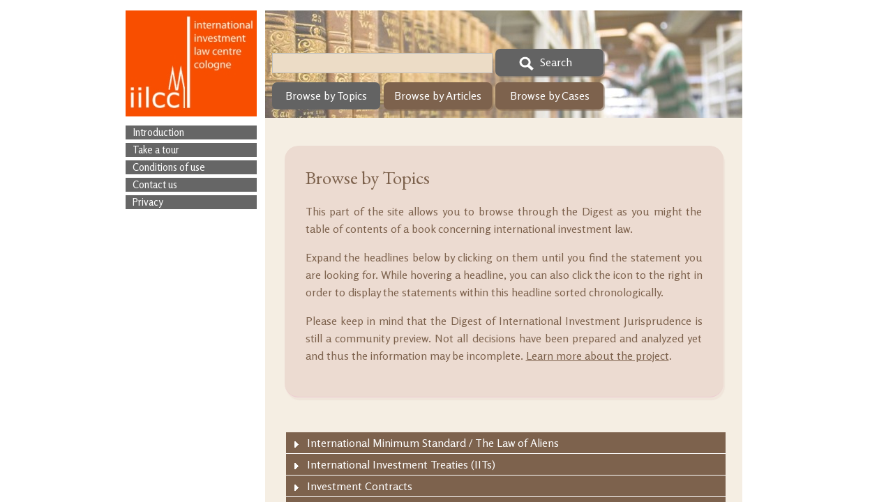

--- FILE ---
content_type: text/html; charset=utf-8
request_url: http://www.investment-law-digest.com/topics.aspx?topicid=591
body_size: 30326
content:

<!DOCTYPE html PUBLIC "-//W3C//DTD XHTML 1.0 Transitional//EN" "http://www.w3.org/TR/xhtml1/DTD/xhtml1-transitional.dtd">
<html xmlns="http://www.w3.org/1999/xhtml" lang="en-gb">
<head id="ctl00_Head1"><meta name="application-name" content="Digest of International Investment Jurisprudence" /><meta name="msapplication-tooltip" content="Digest of International Investment Jurisprudence" /><meta name="msapplication-starturl" content="http://www.investment-law-digest.com/default.aspx" /><meta name="msapplication-navbutton-color" content="#F84E00" /><meta name="msapplication-window" content="width=1000;height=800" /><link href="http://fonts.googleapis.com/css?family=EB+Garamond" rel="stylesheet" type="text/css" /><link href="http://fonts.googleapis.com/css?family=Rosario" rel="stylesheet" type="text/css" /><link href="http://fonts.googleapis.com/css?family=Cantora+One" rel="stylesheet" type="text/css" /><link href="http://www.investment-law-digest.com/style/style2.css" rel="stylesheet" type="text/css" /><link href="http://www.investment-law-digest.com/style/MasterPage.css" rel="stylesheet" type="text/css" /><link href="http://www.investment-law-digest.com/style/Accordion.css" rel="stylesheet" type="text/css" /><link href="http://www.investment-law-digest.com/style/boxes.css" rel="stylesheet" type="text/css" /><link href="http://www.investment-law-digest.com/style/default.css" rel="stylesheet" type="text/css" /><link href="http://www.investment-law-digest.com/style/popups.css" rel="stylesheet" type="text/css" /><link href="http://www.investment-law-digest.com/style/search.css" rel="stylesheet" type="text/css" /><link href="http://www.investment-law-digest.com/style/treaty.css" rel="stylesheet" type="text/css" /><link href="http://www.investment-law-digest.com/style/timeln.css" rel="stylesheet" type="text/css" /><link rel="shortcut icon" type="image/x-icon" href="http://www.investment-law-digest.com/favicon.ico" /><link rel="icon" type="image/ico" href="http://www.investment-law-digest.com/favicon.ico" /><link rel="alternate" type="application/rss+xml" title="RSS" href="http://www.investment-law-digest.com/news_rss.aspx" /><link rel="search" type="application/opensearchdescription+xml" href="http://www.investment-law-digest.com/SearchProvider.xml" title="Search the Digest of International Investment Jurisprudence" /><base href="http://www.investment-law-digest.com/" />
<title>
	
    Digest of International Investment Jurisprudence - Browse By Topics

</title>
    
    <script async src="hyphenator.aspx" type="text/javascript"> </script>
<link href="/WebResource.axd?d=hcXDZhXiidgsQUtEo5iT3_QwZfG28okiQHij4mqJexMsnf48zCz8kRR0skJj3jYrOCD5QTZIQj2fwmbpcLCwvO7PJiP1it_vjEbOgamldqzX6XO2v6e51oydP_6qMG28h8vkb5p6FWZ7SoP8LElJr5X6UtLDrZdgbG4UGJBW6Qg1&amp;t=636768696482822629" type="text/css" rel="stylesheet" /></head>
<body onkeyup="PopupKeyHandler(event)">
    <form name="aspnetForm" method="post" action="./topics.aspx?topicid=591" onsubmit="javascript:return WebForm_OnSubmit();" id="aspnetForm">
<div>
<input type="hidden" name="__EVENTTARGET" id="__EVENTTARGET" value="" />
<input type="hidden" name="__EVENTARGUMENT" id="__EVENTARGUMENT" value="" />
<input type="hidden" name="__VIEWSTATE" id="__VIEWSTATE" value="dFtgKr4HXDc47hmSfGxFHsRT4yN+QbNg9pMUCL+iYoWkg5MNuegI1My5+HVeKhC2Gw6t6jmpv9AMM7Dds4daloW2ylgmnJyokqlOAUcA9U0=" />
</div>

<script type="text/javascript">
//<![CDATA[
var theForm = document.forms['aspnetForm'];
if (!theForm) {
    theForm = document.aspnetForm;
}
function __doPostBack(eventTarget, eventArgument) {
    if (!theForm.onsubmit || (theForm.onsubmit() != false)) {
        theForm.__EVENTTARGET.value = eventTarget;
        theForm.__EVENTARGUMENT.value = eventArgument;
        theForm.submit();
    }
}
//]]>
</script>


<script src="/WebResource.axd?d=pynGkmcFUV13He1Qd6_TZDsuimvCi1Ls50a_6-jaViGutlIbb6o0XrI0oegAL0ZKa7Zyzhm5rv8WMtZm0UE55A2&amp;t=638901613900000000" type="text/javascript"></script>


<script src="http://www.investment-law-digest.com/script/ModalPopup.js" type="text/javascript"></script>
<script type="text/javascript">
//<![CDATA[
function ShowVideoPlayer() { ShowModalPopup('ctl00_ModalPopupVideoPlayer_pnlPopup', 'ctl00_ModalPopupVideoPlayer_pnlBorder');}function CloseVideoPlayer() { CloseModalPopup('ctl00_ModalPopupVideoPlayer_pnlPopup');}function CenterVideoPlayer() { CenterPopup('ctl00_ModalPopupVideoPlayer_pnlBorder'); }function IsVideoPlayerVisible() { var e = $get('ctl00_ModalPopupVideoPlayer_pnlPopup'); return (e.style.visibility != 'hidden'); }function ShowTreatyDlg() { ShowModalPopup('ctl00_ModalPopupTreaty_pnlPopup', 'ctl00_ModalPopupTreaty_pnlBorder');}function CloseTreatyDlg() { CloseModalPopup('ctl00_ModalPopupTreaty_pnlPopup');}function CenterTreatyDlg() { CenterPopup('ctl00_ModalPopupTreaty_pnlBorder'); }function IsTreatyPopupVisible() { var e = $get('ctl00_ModalPopupTreaty_pnlPopup'); return (e.style.visibility != 'hidden'); }function ShowTenorDlg() { ShowModalPopup('ctl00_ModalPopupTenor_pnlPopup', 'ctl00_ModalPopupTenor_pnlBorder');}function CloseTenorDlg() { CloseModalPopup('ctl00_ModalPopupTenor_pnlPopup');}function CenterTenorDlg() { CenterPopup('ctl00_ModalPopupTenor_pnlBorder'); }function IsTenorPopupVisible() { var e = $get('ctl00_ModalPopupTenor_pnlPopup'); return (e.style.visibility != 'hidden'); }function RepaintTenorDlg() { var e = $get('ctl00_ModalPopupTenor_pnlPopup'); e.style.backgroundImage = ''; e.style.backgroundImage = "url('/images/full_transparent.png')"; }function ShowWaitingDlg() { ShowModalPopup('ctl00_ModalPopupWaitingDlg_pnlPopup', 'ctl00_ModalPopupWaitingDlg_pnlBorder');}function CloseWaitingDlg() { CloseModalPopup('ctl00_ModalPopupWaitingDlg_pnlPopup');}function CenterWaitingDlg() { CenterPopup('ctl00_ModalPopupWaitingDlg_pnlBorder'); }function IsPopupWaitingDlgVisible() { var e = $get('ctl00_ModalPopupWaitingDlg_pnlPopup'); return (e.style.visibility != 'hidden'); }function ShowTenorGroupDlg() { ShowModalPopup('ctl00_ModalPopupTenorGroup_pnlPopup', 'ctl00_ModalPopupTenorGroup_pnlBorder');}function CloseTenorGroupDlg() { CloseModalPopup('ctl00_ModalPopupTenorGroup_pnlPopup');}function CenterTenorGroupDlg() { CenterPopup('ctl00_ModalPopupTenorGroup_pnlBorder'); }function IsTenorGroupDlgVisible() { var e = $get('ctl00_ModalPopupTenorGroup_pnlPopup'); return (e.style.visibility != 'hidden'); }function ShowFulltextDlg() { ShowModalPopup('ctl00_ModalPopupFullText_pnlPopup', 'ctl00_ModalPopupFullText_pnlBorder');}function CloseFulltextDlg() { CloseModalPopup('ctl00_ModalPopupFullText_pnlPopup');}function CenterFulltextDlg() { CenterPopup('ctl00_ModalPopupFullText_pnlBorder'); }function IsFulltextDlgVisible() { var e = $get('ctl00_ModalPopupFullText_pnlPopup'); return (e.style.visibility != 'hidden'); }function ShowShareDlg() { ShowModalPopup('ctl00_ModalPopupShareBookmark_pnlPopup', 'ctl00_ModalPopupShareBookmark_pnlBorder');}function CloseShareDlg() { CloseModalPopup('ctl00_ModalPopupShareBookmark_pnlPopup');}function CenterShareDlg() { CenterPopup('ctl00_ModalPopupShareBookmark_pnlBorder'); }function IsShareDlgVisible() { var e = $get('ctl00_ModalPopupShareBookmark_pnlPopup'); return (e.style.visibility != 'hidden'); }function ShowTimelineDlg() { ShowModalPopup('ctl00_ModalPopupTimeline_pnlPopup', 'ctl00_ModalPopupTimeline_pnlBorder');}function CloseTimelineDlg() { CloseModalPopup('ctl00_ModalPopupTimeline_pnlPopup');}function IsTimelineDlgVisible() { var e = $get('ctl00_ModalPopupTimeline_pnlPopup'); return (e.style.visibility != 'hidden'); }function ShowPublicationsDlg() { ShowModalPopup('ctl00_ModalPopupPublications_pnlPopup', 'ctl00_ModalPopupPublications_pnlBorder');}function ClosePublicationsDlg() { CloseModalPopup('ctl00_ModalPopupPublications_pnlPopup');}function IsPublicationsDlgVisible() { var e = $get('ctl00_ModalPopupPublications_pnlPopup'); return (e.style.visibility != 'hidden'); }//]]>
</script>

<script src="http://www.investment-law-digest.com/script/StructureTreeView.js" type="text/javascript"></script>
<script type="text/javascript">
//<![CDATA[
function PublicationsGetStructureSelection() { return PrepareTreeViewClientStateChanged('ctl00_ModalPopupPublications_trvPublications_container'); }//]]>
</script>

<script src="/ScriptResource.axd?d=adh3E5cO-su6kssCIGU3ROAhUL7DL-1_DfxTF4d9RQ8A2vLacZvA20XYthUuwrXen-7z0__hl7-UP1ONt62cHbrcVmbTCAb957JG0aiVFScYH0e7lyFrBH1qoQx2wQ9FdrQMBja3G4olapto_FgB-YSxqMibI7E47Btls_YrJUc1&amp;t=5c0e0825" type="text/javascript"></script>
<script src="/ScriptResource.axd?d=dF93vne5OdhkrUhtVYAlYD89SQc0aqM38AJhiTQOFi0n7s6wEYDXnytI0uKEJ-7a4BYTOdL18aOOC6LoFIMwJpf-Jn5YgNavHF1T69fnFR6Zmrh5eAAMmJWKLIH2z4AESEHZXY5sujOFU2Gu4YWQmMXfU_haJQNAh2p9jikMpAM1&amp;t=5c0e0825" type="text/javascript"></script>
<script src="/ScriptResource.axd?d=eE6V8nDbUVn0gtG6hKNX_Mii7nRgjVjWIP0sYvVzT_K16TM4iDh68GhET5YtggxxaZt9hOtirSWaXYcKw7as7knkzR6qXSchUgRt-TnuzxvVuZtp-JIMFvxO517OK6830&amp;t=27679117" type="text/javascript"></script>
<script src="/ScriptResource.axd?d=o_vNSXsTDUZMyseHF-KleSAXQRhsSarL3PO4tenGJgBPW14K8oIN82RuzkQFJP8RY-T-g5txoaoF44eogcB5ga8KVPrzLvk4CXyMJ-kQGElEkzi9RPdNpX1Am2_gI2QNhaxYfJ4bKjjCBiOb7CYotg2&amp;t=27679117" type="text/javascript"></script>
<script src="/ScriptResource.axd?d=mcAASOSteirJeuV-3by3UYH6C-GNciRt3MSFIEOB_-3CHdRxZ714ttUG04jtqcbLkSctIZCs9am908rOb3PT4XHtD_3Wxh_MzyomHZ_3VvY1&amp;t=27679117" type="text/javascript"></script>
<script src="/ScriptResource.axd?d=jwf4VSQi7LeShc44FJ-gAYI4qF1kBQr1PIAKHeiWRX1VeXrnNpZDXZ2U1FsbjAzCxU41cQ5-g8UwP99ED_G0lfj9uZ_d1ptI9YQwhwLyuiXbFiJqyEN4HhP55imNAfnq0&amp;t=27679117" type="text/javascript"></script>
<script src="/ScriptResource.axd?d=nai7mGcYyE2dix_TwveLDbUz5Zjxg0HWhR2tyaiZf89qaRO-ibU2sHwLYSLkKoTPVTWsGd7GKUcQyPmfShf8LalgpaQg4_J-jiMoJ5PTkhui69L5dxnGAx2OYkm8f2vn0&amp;t=27679117" type="text/javascript"></script>
<script src="/ScriptResource.axd?d=LQ1q2RBSthBAZhliMjtG_-toTxG0Oa9kkDdqYlFAZ19Cw3KSPGqs9_ctMAkWI7ZlEQgB1R-rK_9AFUw9m94n4CkBV3YC8JQ8xQb7KJDWxrBjji-ciilVoHBCqk54LmWm0&amp;t=27679117" type="text/javascript"></script>
<script src="/ScriptResource.axd?d=HEFpVKbnoeQjkjHkFKu3MIVveJH_WD7s7rr3S_UBKt-qZJAjpwBihethVdMla42jYolXq8V22wqqTgqfpAU89eoe4sfWDtHpdoEFelvO1zH8QBKpN0nvOk45Q5EexET60&amp;t=27679117" type="text/javascript"></script>
<script src="/ScriptResource.axd?d=VOYD8Xe7kQA0lniBYXVpAuJu7mtfjRVvsavnAulmHCy3XN5F355MCVWmD3B0AWQ037eWQRiE9j1CvHKqiuY7bProwrofi1yi_u_sjiApicXDFpHyWQ-VZrgGU9nkwc4k0&amp;t=27679117" type="text/javascript"></script>
<script src="/ScriptResource.axd?d=24039AtbfhsNBYQDFUMYHCYS-mv1uuodlk-sFmQ-Hh77r31wuG6OsC9pWxaQmSHB_ScwiAX5r3AzxaWiQ4mrJVaVSpZFXOJlQsMVuALTYbY1&amp;t=27679117" type="text/javascript"></script>
<script src="/ScriptResource.axd?d=iDJsJb59XB5efowLsFnqUCTg0tDjlAl44au_mc5-aEO05dfjHNKcM8vNbzcLDf19QC6jMlsWTkmBDqZHiqaAtfV6rIML2ZTgg_gffYM7aw9XiXzUuj0Zj-qzQaazjD7c0&amp;t=27679117" type="text/javascript"></script>
<script src="/ScriptResource.axd?d=X6kQKInQS5YQqruiTh57iJ5-5rzXdzoz_-dLwRRNJtqOX-8ZlCCX8fF6Cj_YM8-4KDbzNeVukUJiBe-rAVfWo0Mae0dPL-H-ZkZflUe6NyO7Kckysb3hFxkrD-qxGzrT0&amp;t=27679117" type="text/javascript"></script>
<script src="/ScriptResource.axd?d=8VK02CFLqlBPIy69FlbMp0G89XivIAXL0_TZ_9tZfugFJ7oXuByN8i5IbKfpQhPa5nWGRs7wLVKhPu1d-shcLn_utX6PF_C6y11gUfvH1041&amp;t=27679117" type="text/javascript"></script>
<script src="/ScriptResource.axd?d=l-AIoK1pQjNhPLzAb38VfyNa10F0lHZ0DZSdUccdnftPup2iBH5uF2P-YnYmGSDBLR6_tLkl6av8YA7zC-mUznWmFN4pbkFi7n2d1qXsmFjVVr_Ql53MafrWa2aOBCUF0&amp;t=27679117" type="text/javascript"></script>
<script src="TenorList.asmx/js" type="text/javascript"></script>
<script type="text/javascript">
//<![CDATA[
function WebForm_OnSubmit() {
null;
return true;
}
//]]>
</script>

<div>

	<input type="hidden" name="__VIEWSTATEGENERATOR" id="__VIEWSTATEGENERATOR" value="4710822C" />
	<input type="hidden" name="__SCROLLPOSITIONX" id="__SCROLLPOSITIONX" value="0" />
	<input type="hidden" name="__SCROLLPOSITIONY" id="__SCROLLPOSITIONY" value="0" />
	<input type="hidden" name="__EVENTVALIDATION" id="__EVENTVALIDATION" value="/qWHnNlHDu33HxnXsf3YnPvgH5hVkrbLelE4k6/4m6+/QrbAMEfSaagR2gtvywLwvi2fSy18fquU42r7Wd9SiVXovFwFgw+8n8RCC6c+FrktLuZv51WLUtaWOgTrI9Vz73qc/qINLVRJh4YJg/fadwSfD38yvMhrof71ZtJRL3YTCFMzZe+6vGkKRZu85/0Fi55ytqOsy6iTd85AA24+FmbkQ9hxqESPgePPJp3fZqZ8BW2qN7LQlKQ4DIpgKyAVOt3o0S7yK2vEQrPQ4JHO3LYdVO3ybGhFQvPwQfrA4B15DWCnmp44nmKZYqFKd4LJXwB4nZiT0DNvDM00cCPLw195mrlA2pGT5SQ5HYYiJY/+m0FHWZNRHfM4AWpm1TWaOUFnMC/fs81U7owtnaOWtOp1IRB+wloq9jMluat+Ut7vf4YSCiaXAYsiG04ZC2xre/MDbpKHmTfgrR23AmHHM9TsO3kjEyICITNstHzSP8ZvsvYjSx9UMQoTRmALA2EOb/7d8hgW03I4/X4YGo16cnBbJgvYTUYn6ZY9k8m76zb4AxHSPNrd1p8MZ7eg8JO+YTUiLqvZoEEyydxck4a7DrgVy4LxkSnsWpegMdojA9py+7gApc3k6/IysvDgTWMGkz8cw3VsCew6WYznJ5iggJ/F6oQHMZMgYjJxRahG++oJxdVJIXD1UhCykBdSDbFBRE2fcBouoDpKOoEqkYNBKnpibrJ4YozT6uu/[base64]/qkxlRxJ1Mo+SNxYevTCMp26Jvf40r/PIoZ/XHRwtIxEIy0urFI4Ns2Tgs9C/tXBcA3ktNsGcjLz6PfZBcHMEJHw4b1aDvXdN/dhpb4JjbqUDntUPer4BIWy2hJ2OEDMS/SiQtAUxXnvOSDD2DtGho3WAOT/Do1gO8C5X2ZuyJFx2Ue06U6u83nja9NuT+J+z+qOgCY4MCXekz9B3rGZrxZkF0mhj7Xy0WEQU4A9yRUBuCK2shKyHC67QAT4UmNhLZoamFtEdkk1MjqAovRrKI8LDGMSgQIu5rJT7132ExtTOmBB6lFPpydtgpiWy4mwo4oaeR8CuhKOGpMvjpfZCuz/0AlQmSXOxV8in+oS4VbC9/ByimBB3leUqOobSXWeCwkqUsWhI9y6ZVdWvHW968W6NVSOQkznSMvQDC/6Yz9PLd16RwRK9wyaZ/4PJ4uIHp5hOX1iAsAJ+XcVUuSLplr4PVztIxnNSNuIdSDPOQuUqZaO7lNX6OnxEa0oP/GRwtx2i3Tr" />
</div>
        <script type="text/javascript">
//<![CDATA[
Sys.WebForms.PageRequestManager._initialize('ctl00$ToolkitScriptManager1', 'aspnetForm', ['tctl00$ModalPopupTenor$UpdatePanelTenor','','tctl00$ModalPopupTenorGroup$UpdatePanelGroup','','tctl00$ModalPopupTimeline$UpdatePanelTimeline','','tctl00$ModalPopupPublications$UpdatePanelPublications','','tctl00$ModalPopupPublications$UpdatePanelInnerPublications',''], [], [], 90, 'ctl00');
//]]>
</script>

        
        
        
        
                    <div id="ctl00_ModalPopupVideoPlayer_pnlPopup" onclick="CloseModalPopup(&#39;ctl00_ModalPopupVideoPlayer_pnlPopup&#39;); OnClosingOfVideoPlayer();" style="background-repeat:repeat;overflow-x:hidden;width:100%;z-index:10;height:100%;position:absolute;background-image:url('/images/full_transparent.png');margin:0px;visibility:hidden;padding:0px;overflow:auto;">
	

    <div id="ctl00_ModalPopupVideoPlayer_pnlBorder" onclick="preventBubbling(event);" style="margin-left:auto;margin-right:auto;margin-bottom:50px;position:relative;z-index:20;top:25px;visibility:inherit;width:650px;">
		
        <div id="ctl00_ModalPopupVideoPlayer_pnlDialog" style="background-repeat:repeat;padding-top:10px;width:650;-moz-box-shadow:0px 0px 5px 5px rgba(211, 211, 211, 0.5);-webkit-box-shadow:0px 0px 5px 5px rgba(211, 211, 211, 0.5);max-width:960px;box-shadow:0px 0px 5px 5px rgba(211, 211, 211, 0.5);background-image:url('/images/transparent_background_tenor.png');padding-right:10px;margin-bottom:10px;padding-bottom:10px;margin-right:10px;margin-top:10px;">
			
            <div style="text-align: right" id="pnlCloseButton">
                <img id="ctl00_ModalPopupVideoPlayer_imgClosePopup" title="Close" class="btnCloseTenorPopup" onclick="CloseModalPopup(&#39;ctl00_ModalPopupVideoPlayer_pnlPopup&#39;); OnClosingOfVideoPlayer();" src="images/btnClose.png" style="border-width:0px;text-align:left;position:relative;cursor:pointer;" />
            </div>
            <div id="ctl00_ModalPopupVideoPlayer_pnlPopupContent" style="padding:40px;">
				
                
                <div style="margin-left:auto;margin-right:auto">
                    <div id="pnlLoadingVideo" class="PopupTenorText" style="text-align: center !important;">
                        Loading, one moment please...<br />
                        <br />
                    </div>
                    <iframe id="VideoTargetFrame" width="560" height="420" frameborder="0"></iframe>
                </div>
            
            
			</div>
        
		</div>
    
	</div>

</div>

        <div id="ctl00_ModalPopupTreaty_pnlPopup" onclick="CloseModalPopup(&#39;ctl00_ModalPopupTreaty_pnlPopup&#39;); OnClosingOfTreatyPopup();" style="background-repeat:repeat;overflow-x:hidden;width:100%;z-index:10;height:100%;position:absolute;background-image:url('/images/full_transparent.png');margin:0px;visibility:hidden;padding:0px;overflow:auto;">
	

    <div id="ctl00_ModalPopupTreaty_pnlBorder" onclick="preventBubbling(event);" style="margin-left:auto;margin-right:auto;margin-bottom:50px;position:relative;z-index:20;top:25px;visibility:inherit;width:600px;">
		
        <div id="ctl00_ModalPopupTreaty_pnlDialog" style="background-repeat:repeat;padding-top:10px;width:600;-moz-box-shadow:0px 0px 5px 5px rgba(211, 211, 211, 0.5);-webkit-box-shadow:0px 0px 5px 5px rgba(211, 211, 211, 0.5);max-width:960px;box-shadow:0px 0px 5px 5px rgba(211, 211, 211, 0.5);background-image:url('/images/transparent_background_tenor.png');padding-right:10px;margin-bottom:10px;padding-bottom:10px;margin-right:10px;margin-top:10px;">
			
            <div style="text-align: right" id="pnlCloseButton">
                <img id="ctl00_ModalPopupTreaty_imgClosePopup" title="Close" class="btnCloseTenorPopup" onclick="CloseModalPopup(&#39;ctl00_ModalPopupTreaty_pnlPopup&#39;); OnClosingOfTreatyPopup();" src="images/btnClose.png" style="border-width:0px;text-align:left;position:relative;cursor:pointer;" />
            </div>
            <div id="ctl00_ModalPopupTreaty_pnlPopupContent" style="padding:40px;">
				
                
                <div>
                    <span id="ctl00_ModalPopupTreaty_Label1" class="PopupTenorText" style="background-color:Transparent;margin-left: 10px">Full text of treaty</span>
                </div>
                <div class="GroupPopupSeparationLine">
                </div>
                <div class="GroupPopupText">
                    <p>
                        The full text of the
                    <span id="ctl00_ModalPopupTreaty_lblFulltextTreaty"></span>&nbsp;is available
                    on an external web&shy;site.
                    </p>
                    <p>
                        Please note that we are not responsible for the content of external web&shy;sites.
                    In case the link below does not work anymore, please <a style="color: #333333" class="a2"
                        href="mailto:info@investment-law-digest.com">drop us a line</a> and mention the name
                    of the treaty.
                    </p>
                    <a id="ctl00_ModalPopupTreaty_lnkFullTextTreatyLink" class="a2" target="_blank" style="color: #333333">Click here to proceed and open the treaty in a new window</a>
                </div>
            
            
			</div>
        
		</div>
    
	</div>

</div>

        <div id="ctl00_ModalPopupTenor_pnlPopup" onclick="CloseModalPopup(&#39;ctl00_ModalPopupTenor_pnlPopup&#39;); OnClosingOfTenorPopup();" style="background-repeat:repeat;overflow-x:hidden;width:100%;z-index:10;height:100%;position:absolute;background-image:url('/images/full_transparent.png');margin:0px;visibility:hidden;padding:0px;overflow:auto;">
	

    <div id="ctl00_ModalPopupTenor_pnlBorder" onclick="preventBubbling(event);" style="margin-left:auto;margin-right:auto;margin-bottom:50px;position:relative;z-index:20;top:25px;visibility:inherit;width:960px;">
		
        <div id="ctl00_ModalPopupTenor_pnlDialog" style="background-repeat:repeat;padding-top:10px;width:960px;-moz-box-shadow:0px 0px 5px 5px rgba(211, 211, 211, 0.5);-webkit-box-shadow:0px 0px 5px 5px rgba(211, 211, 211, 0.5);max-width:960px;box-shadow:0px 0px 5px 5px rgba(211, 211, 211, 0.5);background-image:url('/images/transparent_background_tenor.png');padding-right:10px;margin-bottom:10px;padding-bottom:10px;margin-right:10px;margin-top:10px;">
			
            <div style="text-align: right" id="pnlCloseButton">
                <img id="ctl00_ModalPopupTenor_imgClosePopup" title="Close" class="btnCloseTenorPopup" onclick="CloseModalPopup(&#39;ctl00_ModalPopupTenor_pnlPopup&#39;); OnClosingOfTenorPopup();" src="images/btnClose.png" style="border-width:0px;text-align:left;position:relative;cursor:pointer;" />
            </div>
            <div id="ctl00_ModalPopupTenor_pnlPopupContent" style="padding:40px;">
				
                
                <div id="ctl00_ModalPopupTenor_UpdatePanelTenor">
					
                        
                        
                        <div id="pnlTenorText">
                            <span id="ctl00_ModalPopupTenor_lblTenorText" class="PopupTenorText" style="background-color:Transparent;"></span>
                        </div>
                        <div id="ctl00_ModalPopupTenor_pnlTenorDetails">
						
                            <div id="pnlTenorSearchForAward">
                                <a id="ctl00_ModalPopupTenor_btnSearchForAward" class="PopupAwardText" style="background-color:Transparent;color: #333333 !important"></a>
                            </div>
                            <div id="pnlJudges">
                                <span id="ctl00_ModalPopupTenor_lblJudges" class="PopupJudgesText" style="background-color:Transparent;"></span>
                            </div>
                            <div class="PopupSeparationLine">
                            </div>
                            <div id="ctl00_ModalPopupTenor_pnlCitation" class="PopupCitationTextContainer">
							
                                
                            
						</div>
                            <div id="ctl00_ModalPopupTenor_pnlCitationControls">
							
                                <div style="text-align: center; margin-top: 10px">
                                    <a id="ctl00_ModalPopupTenor_lnkPrevPage" onclick="PreviousPage()"><img id="ctl00_ModalPopupTenor_imgTenorBack" border="0" src="" style="border-width:0px;cursor: pointer; vertical-align: middle;" /></a>
                                    <span id="ctl00_ModalPopupTenor_lblCitationPageCount" class="PopupCitationText"></span>
                                    <a id="ctl00_ModalPopupTenor_lnkNextPage" onclick="NextPage()"><img id="ctl00_ModalPopupTenor_imgTenorForward" border="0" src="" style="border-width:0px;cursor: pointer; vertical-align: middle;" /></a>
                                </div>
                            
						</div>
                            <div id="ctl00_ModalPopupTenor_pnlSeeAlsoLine" class="PopupSeparationLine" style="margin-bottom: 0px">
							
                            
						</div>
                            <span id="ctl00_ModalPopupTenor_lblSeeAlsoText" class="PopupSeeAlsoText"></span>
                            <div id="ctl00_ModalPopupTenor_pnlTenorControls" class="PopupSeeAlsoText" style="text-align: center; padding-top: 20px">
							
                                <span id="ctl00_ModalPopupTenor_lblShare" class="link" onclick="ShowShareBookmark()" style="color: #636363">Share</span>&nbsp;|&nbsp;
                            <a id="ctl00_ModalPopupTenor_lnkPrint" class="link" href="print.aspx?mode=tenor" target="_blank" style="color: #636363">Print</a>&nbsp;|&nbsp;
                            <a id="ctl00_ModalPopupTenor_lnkFeedback" class="link" target="_blank" style="color: #636363">Feedback</a>&nbsp;|&nbsp;
                            <a id="ctl00_ModalPopupTenor_lnkCaseDetails" class="link" target="_blank" style="color: #636363">Case details</a>
                                
                                
                            
						</div>
                        
					</div>
                        <input type="hidden" name="ctl00$ModalPopupTenor$HiddenTenorID" id="ctl00_ModalPopupTenor_HiddenTenorID" />
                        <input type="hidden" name="ctl00$ModalPopupTenor$HiddenFieldFulltextAwardName" id="ctl00_ModalPopupTenor_HiddenFieldFulltextAwardName" />
                        <input type="hidden" name="ctl00$ModalPopupTenor$HiddenFieldFulltextUrl" id="ctl00_ModalPopupTenor_HiddenFieldFulltextUrl" />
                        <input type="hidden" name="ctl00$ModalPopupTenor$HiddenFieldFulltextTreatyName" id="ctl00_ModalPopupTenor_HiddenFieldFulltextTreatyName" />
                        <input type="hidden" name="ctl00$ModalPopupTenor$HiddenFieldFulltextTreatyUrl" id="ctl00_ModalPopupTenor_HiddenFieldFulltextTreatyUrl" />
                    
				</div>
            
            
			</div>
        
		</div>
    
	</div>

</div>

        
        <div id="ctl00_ModalPopupWaitingDlg_pnlPopup" onclick="CloseModalPopup(&#39;ctl00_ModalPopupWaitingDlg_pnlPopup&#39;);" style="background-repeat:repeat;overflow-x:hidden;width:100%;z-index:10;height:100%;position:absolute;background-image:url('/images/full_transparent.png');margin:0px;visibility:hidden;padding:0px;overflow:auto;">
	

    <div id="ctl00_ModalPopupWaitingDlg_pnlBorder" onclick="preventBubbling(event);" style="margin-left:auto;margin-right:auto;margin-bottom:50px;position:relative;z-index:20;top:25px;visibility:inherit;width:600px;">
		
        <div id="ctl00_ModalPopupWaitingDlg_pnlDialog" style="background-repeat:repeat;padding-top:10px;width:600;-moz-box-shadow:0px 0px 5px 5px rgba(211, 211, 211, 0.5);-webkit-box-shadow:0px 0px 5px 5px rgba(211, 211, 211, 0.5);max-width:960px;box-shadow:0px 0px 5px 5px rgba(211, 211, 211, 0.5);background-image:url('/images/transparent_background_tenor.png');padding-right:10px;margin-bottom:10px;padding-bottom:10px;margin-right:10px;margin-top:10px;">
			
            <div style="text-align: right" id="pnlCloseButton">
                <img id="ctl00_ModalPopupWaitingDlg_imgClosePopup" title="Close" class="btnCloseTenorPopup" onclick="CloseModalPopup(&#39;ctl00_ModalPopupWaitingDlg_pnlPopup&#39;);" src="images/btnClose.png" style="border-width:0px;text-align:left;position:relative;cursor:pointer;" />
            </div>
            <div id="ctl00_ModalPopupWaitingDlg_pnlPopupContent" style="padding:40px;">
				
                
                <div class="PopupTenorText" style="text-align: center !important;">
                    Loading, one moment please...<br />
                    <br />
                </div>
            
            
			</div>
        
		</div>
    
	</div>

</div>

        
        <div id="ctl00_ModalPopupTenorGroup_pnlPopup" onclick="CloseModalPopup(&#39;ctl00_ModalPopupTenorGroup_pnlPopup&#39;); OnClosingOfGroupPopup();" style="background-repeat:repeat;overflow-x:hidden;width:100%;z-index:10;height:100%;position:absolute;background-image:url('/images/full_transparent.png');margin:0px;visibility:hidden;padding:0px;overflow:auto;">
	

    <div id="ctl00_ModalPopupTenorGroup_pnlBorder" onclick="preventBubbling(event);" style="margin-left:auto;margin-right:auto;margin-bottom:50px;position:relative;z-index:20;top:25px;visibility:inherit;width:600px;">
		
        <div id="ctl00_ModalPopupTenorGroup_pnlDialog" style="background-repeat:repeat;padding-top:10px;width:600;-moz-box-shadow:0px 0px 5px 5px rgba(211, 211, 211, 0.5);-webkit-box-shadow:0px 0px 5px 5px rgba(211, 211, 211, 0.5);max-width:960px;box-shadow:0px 0px 5px 5px rgba(211, 211, 211, 0.5);background-image:url('/images/transparent_background_tenor.png');padding-right:10px;margin-bottom:10px;padding-bottom:10px;margin-right:10px;margin-top:10px;">
			
            <div style="text-align: right" id="pnlCloseButton">
                <img id="ctl00_ModalPopupTenorGroup_imgClosePopup" title="Close" class="btnCloseTenorPopup" onclick="CloseModalPopup(&#39;ctl00_ModalPopupTenorGroup_pnlPopup&#39;); OnClosingOfGroupPopup();" src="images/btnClose.png" style="border-width:0px;text-align:left;position:relative;cursor:pointer;" />
            </div>
            <div id="ctl00_ModalPopupTenorGroup_pnlPopupContent" style="padding:40px;">
				
                
                <div id="ctl00_ModalPopupTenorGroup_UpdatePanelGroup">
					
                        <div>
                            <span id="ctl00_ModalPopupTenorGroup_lblGroupPopupTenorText" class="PopupTenorText" style="background-color:Transparent;">Group tenor text</span>
                        </div>
                        <div class="GroupPopupSeparationLine">
                        </div>
                        <div id="ctl00_ModalPopupTenorGroup_pnlGroupPopupAwardList" class="GroupPopupText">
						
                            
                        
					</div>
                        <input type="hidden" name="ctl00$ModalPopupTenorGroup$HiddenGroupID" id="ctl00_ModalPopupTenorGroup_HiddenGroupID" />
                    
				</div>
            
            
			</div>
        
		</div>
    
	</div>

</div>

        
        <div id="ctl00_ModalPopupFullText_pnlPopup" onclick="CloseModalPopup(&#39;ctl00_ModalPopupFullText_pnlPopup&#39;); OnClosingOfFulltextDlg();" style="background-repeat:repeat;overflow-x:hidden;width:100%;z-index:10;height:100%;position:absolute;background-image:url('/images/full_transparent.png');margin:0px;visibility:hidden;padding:0px;overflow:auto;">
	

    <div id="ctl00_ModalPopupFullText_pnlBorder" onclick="preventBubbling(event);" style="margin-left:auto;margin-right:auto;margin-bottom:50px;position:relative;z-index:20;top:25px;visibility:inherit;width:600px;">
		
        <div id="ctl00_ModalPopupFullText_pnlDialog" style="background-repeat:repeat;padding-top:10px;width:600;-moz-box-shadow:0px 0px 5px 5px rgba(211, 211, 211, 0.5);-webkit-box-shadow:0px 0px 5px 5px rgba(211, 211, 211, 0.5);max-width:960px;box-shadow:0px 0px 5px 5px rgba(211, 211, 211, 0.5);background-image:url('/images/transparent_background_tenor.png');padding-right:10px;margin-bottom:10px;padding-bottom:10px;margin-right:10px;margin-top:10px;">
			
            <div style="text-align: right" id="pnlCloseButton">
                <img id="ctl00_ModalPopupFullText_imgClosePopup" title="Close" class="btnCloseTenorPopup" onclick="CloseModalPopup(&#39;ctl00_ModalPopupFullText_pnlPopup&#39;); OnClosingOfFulltextDlg();" src="images/btnClose.png" style="border-width:0px;text-align:left;position:relative;cursor:pointer;" />
            </div>
            <div id="ctl00_ModalPopupFullText_pnlPopupContent" style="padding:40px;">
				
                
                <div>
                    <span id="ctl00_ModalPopupFullText_lblFulltextHeadline" class="PopupTenorText" style="background-color:Transparent;margin-left: 10px">Full text at Investment Treaty Arbitration</span>
                </div>
                <div class="GroupPopupSeparationLine">
                </div>
                <div class="GroupPopupText">
                    <p>
                        The full text of
                    <span id="ctl00_ModalPopupFullText_lblFulltextAward"></span>&nbsp;is available
                    at italaw.com, a website run by Professor Andrew Newcombe.
                    </p>
                    <a id="ctl00_ModalPopupFullText_lnkFullTextLink" class="a2" target="_blank" style="color: #333333">Click here to proceed and open the full text in a new window</a>
                </div>
            
            
			</div>
        
		</div>
    
	</div>

</div>

        
        <div id="ctl00_ModalPopupShareBookmark_pnlPopup" onclick="CloseModalPopup(&#39;ctl00_ModalPopupShareBookmark_pnlPopup&#39;); OnClosingOfShareDlg();" style="background-repeat:repeat;overflow-x:hidden;width:100%;z-index:10;height:100%;position:absolute;background-image:url('/images/full_transparent.png');margin:0px;visibility:hidden;padding:0px;overflow:auto;">
	

    <div id="ctl00_ModalPopupShareBookmark_pnlBorder" onclick="preventBubbling(event);" style="margin-left:auto;margin-right:auto;margin-bottom:50px;position:relative;z-index:20;top:25px;visibility:inherit;width:600px;">
		
        <div id="ctl00_ModalPopupShareBookmark_pnlDialog" style="background-repeat:repeat;padding-top:10px;width:600;-moz-box-shadow:0px 0px 5px 5px rgba(211, 211, 211, 0.5);-webkit-box-shadow:0px 0px 5px 5px rgba(211, 211, 211, 0.5);max-width:960px;box-shadow:0px 0px 5px 5px rgba(211, 211, 211, 0.5);background-image:url('/images/transparent_background_tenor.png');padding-right:10px;margin-bottom:10px;padding-bottom:10px;margin-right:10px;margin-top:10px;">
			
            <div style="text-align: right" id="pnlCloseButton">
                <img id="ctl00_ModalPopupShareBookmark_imgClosePopup" title="Close" class="btnCloseTenorPopup" onclick="CloseModalPopup(&#39;ctl00_ModalPopupShareBookmark_pnlPopup&#39;); OnClosingOfShareDlg();" src="images/btnClose.png" style="border-width:0px;text-align:left;position:relative;cursor:pointer;" />
            </div>
            <div id="ctl00_ModalPopupShareBookmark_pnlPopupContent" style="padding:40px;">
				
                
                <div>
                    <span class="PopupTenorText" style="margin-left: 10px">Share this statement</span>
                </div>
                <div class="GroupPopupSeparationLine">
                </div>
                <div class="GroupPopupText">
                    
                    To share this statement, copy and paste the permanent link from the textbox below:<br />
                    <br />
                    <input name="ctl00$ModalPopupShareBookmark$txtPermanentLink" type="text" readonly="readonly" id="ctl00_ModalPopupShareBookmark_txtPermanentLink" class="PermanentLinkBox" />
                </div>
                <input type="hidden" name="ctl00$ModalPopupShareBookmark$HiddenFieldBaseUrl" id="ctl00_ModalPopupShareBookmark_HiddenFieldBaseUrl" value="http://www.investment-law-digest.com/topics.aspx" />
            
            
			</div>
        
		</div>
    
	</div>

</div>

        
        <div id="ctl00_ModalPopupTimeline_pnlPopup" onclick="CloseModalPopup(&#39;ctl00_ModalPopupTimeline_pnlPopup&#39;); OnClosingOfTimeline();" style="background-repeat:repeat;overflow-x:hidden;width:100%;z-index:10;height:100%;position:absolute;background-image:url('/images/full_transparent.png');margin:0px;visibility:hidden;padding:0px;overflow:auto;">
	

    <div id="ctl00_ModalPopupTimeline_pnlBorder" onclick="preventBubbling(event);" style="margin-left:auto;margin-right:auto;margin-bottom:50px;position:relative;z-index:20;top:25px;visibility:inherit;width:700px;">
		
        <div id="ctl00_ModalPopupTimeline_pnlDialog" style="background-repeat:repeat;padding-top:10px;width:700;-moz-box-shadow:0px 0px 5px 5px rgba(211, 211, 211, 0.5);-webkit-box-shadow:0px 0px 5px 5px rgba(211, 211, 211, 0.5);max-width:960px;box-shadow:0px 0px 5px 5px rgba(211, 211, 211, 0.5);background-image:url('/images/transparent_background_tenor.png');padding-right:10px;margin-bottom:10px;padding-bottom:10px;margin-right:10px;margin-top:10px;">
			
            <div style="text-align: right" id="pnlCloseButton">
                <img id="ctl00_ModalPopupTimeline_imgClosePopup" title="Close" class="btnCloseTenorPopup" onclick="CloseModalPopup(&#39;ctl00_ModalPopupTimeline_pnlPopup&#39;); OnClosingOfTimeline();" src="images/btnClose.png" style="border-width:0px;text-align:left;position:relative;cursor:pointer;" />
            </div>
            <div id="ctl00_ModalPopupTimeline_pnlPopupContent" style="padding:40px;">
				
                
                <div id="ctl00_ModalPopupTimeline_UpdatePanelTimeline">
					
                        <span id="ctl00_ModalPopupTimeline_lblTimelineHeadline" class="PopupTenorText" style="background-color:Transparent;margin-left: 10px">Loading timeline, one moment please...</span>
                        <div class="GroupPopupSeparationLine">
                        </div>
                        <div style="margin-left: 10px; margin-bottom: 20px">
                            <span id="ctl00_ModalPopupTimeline_lblTimelineDesc" class="MainText"></span>
                        </div>
                        <div id="ctl00_ModalPopupTimeline_pnlTimeLineHost" class="GroupPopupText">
						
                        
					</div>
                        
                        
                        
                    
				</div>
            
            
			</div>
        
		</div>
    
	</div>

</div>

        
        <input type="hidden" name="ctl00$HiddenFieldTimeline" id="ctl00_HiddenFieldTimeline" />
        
        <div id="ctl00_ModalPopupPublications_pnlPopup" onclick="CloseModalPopup(&#39;ctl00_ModalPopupPublications_pnlPopup&#39;); OnClosingOfPublications();" style="background-repeat:repeat;overflow-x:hidden;width:100%;z-index:10;height:100%;position:absolute;background-image:url('/images/full_transparent.png');margin:0px;visibility:hidden;padding:0px;overflow:auto;">
	

    <div id="ctl00_ModalPopupPublications_pnlBorder" onclick="preventBubbling(event);" style="margin-left:auto;margin-right:auto;margin-bottom:50px;position:relative;z-index:20;top:25px;visibility:inherit;width:700px;">
		
        <div id="ctl00_ModalPopupPublications_pnlDialog" style="background-repeat:repeat;padding-top:10px;width:700;-moz-box-shadow:0px 0px 5px 5px rgba(211, 211, 211, 0.5);-webkit-box-shadow:0px 0px 5px 5px rgba(211, 211, 211, 0.5);max-width:960px;box-shadow:0px 0px 5px 5px rgba(211, 211, 211, 0.5);background-image:url('/images/transparent_background_tenor.png');padding-right:10px;margin-bottom:10px;padding-bottom:10px;margin-right:10px;margin-top:10px;">
			
            <div style="text-align: right" id="pnlCloseButton">
                <img id="ctl00_ModalPopupPublications_imgClosePopup" title="Close" class="btnCloseTenorPopup" onclick="CloseModalPopup(&#39;ctl00_ModalPopupPublications_pnlPopup&#39;); OnClosingOfPublications();" src="images/btnClose.png" style="border-width:0px;text-align:left;position:relative;cursor:pointer;" />
            </div>
            <div id="ctl00_ModalPopupPublications_pnlPopupContent" style="padding:40px;">
				
                
                <div id="ctl00_ModalPopupPublications_UpdatePanelPublications">
					
                        <span id="ctl00_ModalPopupPublications_lblPublicationsHeadline" class="PopupTenorText" style="background-color:Transparent;margin-left: 10px">Loading publications, one moment please...</span>
                        <div class="GroupPopupSeparationLine">
                        </div>
                        <div style="margin-left: 10px; margin-bottom: 20px">
                            <span id="ctl00_ModalPopupPublications_lblPublicationsDesc" class="MainText hyphenate"></span>
                        </div>
                        <div id="ctl00_ModalPopupPublications_trvPublications_pnlContainer" class="MainText" style="margin-bottom: 10px; margin-left: 10px">
						
<div id="ctl00_ModalPopupPublications_trvPublications_container"></div>
					</div>
                        <div id="ctl00_ModalPopupPublications_UpdatePanelInnerPublications">
						
                                <span id="ctl00_ModalPopupPublications_lblPublicationsCount" class="MainText hyphenate" style="margin-left: 10px;"></span>
                                <div id="ctl00_ModalPopupPublications_pnlPublicationsHost" class="GroupPopupText" style="margin-top: 10px">
							
                                
						</div>
                                <input type="hidden" name="ctl00$ModalPopupPublications$HiddenFieldActivePublicationStructure" id="ctl00_ModalPopupPublications_HiddenFieldActivePublicationStructure" />

                                
                                
                                
                            
					</div>
                    
				</div>
            
            
			</div>
        
		</div>
    
	</div>

</div>

        
        
        
        
        <input type="hidden" name="ctl00$HiddenFieldPublications" id="ctl00_HiddenFieldPublications" />
        
        <div id="CustomBody">
            <div id="MainOuterContainer">
                <div id="ctl00_pnlLogo" class="logobox">
	
                    <a href="default.aspx">
                        <img alt="Logo" src="../images/logo.jpg" border="0" />
                    </a>
                
</div>
                <div id="backgroundpic">
                </div>
                <div id="intro" class="sideoptions" onclick="window.location='../introduction.aspx'">
                    <a href="../introduction.aspx" class="sideoptionslinks">Introduction</a>
                </div>
                <div id="imprint" class="sideoptions" onclick="window.location='../contact.aspx'">
                    <a href="../contact.aspx" class="sideoptionslinks">Contact us</a>
                </div>
                <div id="privacy" class="sideoptions" onclick="window.location='../privacy.aspx'">
                    <a href="../privacy.aspx" class="sideoptionslinks">Privacy</a>
                </div>
                <div id="conditions" class="sideoptions" onclick="window.location='../conditions.aspx'">
                    <a href="../conditions.aspx" class="sideoptionslinks">Conditions of use</a>
                </div>
                <div id="tour" class="sideoptions" onclick="window.location='../tour.aspx'">
                    <a href="../tour.aspx" class="sideoptionslinks">Take a tour</a>
                </div>

                <div id="searchfield">
                    
                    
                    <input name="ctl00$txtSearchBox" type="text" id="ctl00_txtSearchBox" class="SearchBox" onkeyup="SearchTextKeyUp(event)" style="background-color:#ECDCC6;" />
                    
                    <input type="hidden" name="ctl00$txtSearchBox_TextBoxWatermarkExtender_ClientState" id="ctl00_txtSearchBox_TextBoxWatermarkExtender_ClientState" />
                    <div id="ctl00_NoBot1">
	<span id="ctl00_NoBot1_NoBot1_NoBotLabel"></span><input type="hidden" name="ctl00$NoBot1$NoBot1_NoBotExtender_ClientState" id="ctl00_NoBot1_NoBot1_NoBotExtender_ClientState" />
</div>
                </div>
                <div id="ctl00_pnlSearch" class="pnlSearch2" onclick="SearchWebsite()">
	
                    <img alt="Magnifier" src="images/btnMagnifier.png" style="vertical-align: middle; padding-left: 30px" />
                    <span class="btnInactive" id="btnSearch">Search</span>
                
</div>
                <div id="ctl00_pnlBrowseContents" class="pnlActive2 pnlBrowseContents" onclick="window.location=&#39;../topics.aspx&#39;">
	
                    <a href="../topics.aspx" class="btnInactive">Browse by Topics</a>
                
</div>
                <div id="ctl00_pnlBrowseCases" class="pnlInactive2 pnlBrowseCases" onclick="window.location=&#39;../cases.aspx&#39;">
	
                    <a href="../cases.aspx" class="btnInactive">Browse by Cases</a>
                
</div>
                <div id="ctl00_pnlBrowseTreaties" class="pnlInactive2 pnlBrowseTreaties" onclick="window.location=&#39;../treaties.aspx&#39;">
	
                    <a href="../treaties.aspx" class="btnInactive">Browse by Articles</a>
                
</div>
                <div class="backgroundcolor">
                </div>
                <div id="MainContent">
                    
    <div id="ctl00_MainPlaceHolder_ctl00_pnlInfoBox">
	
    <div id="ctl00_MainPlaceHolder_ctl00_pnlMainBox" style="border-bottom-style:solid;font-style:normal !important;-moz-box-shadow:2px 4px 1px rgba(236,219, 209, 0.5);margin-left:auto;-webkit-box-shadow:2px 4px 1px rgba(236,219, 209, 0.5);color:#7D624D !important;-moz-border-radius:20px;background-color:#ECDBD1;padding:30px;margin-top:40px;padding-right:30px;width:569px;margin-bottom:30px;border-bottom-width:1px;text-align:justify;line-height:25px;margin-right:auto;box-shadow:2px 4px 1px rgba(236,219, 209, 0.5);padding-top:10px;border-radius:20px;padding-left:30px;border-bottom-color:#EDCBD1;">
		
        <p style="text-indent: -30px; padding-left: 30px; line-height: 40px">
            <span id="ctl00_MainPlaceHolder_ctl00_lblHeadline" style="font-size:20pt;font-family:'EB Garamond', Garamond;">Browse by Topics</span></p>
        <div id="ctl00_MainPlaceHolder_ctl00_pnlInfoBoxContent">
			
            
            <p>
                This part of the site allows you to browse through the Digest as you might the table
                of contents of a book concerning international investment law.</p>
            <p>
                Expand the headlines below by clicking on them until you find the statement you
                are looking for. While hovering a headline, you can also click the icon to the right
                in order to display the statements within this headline sorted chronologically.</p>
            <p>
                Please keep in mind that the Digest of International Investment Jurisprudence is
                still a community preview. Not all decisions have been prepared and analyzed yet
                and thus the information may be incomplete. <a class="a2" href="introduction.aspx">Learn
                    more about the project</a>.
            </p>
        
        
		</div>
    
	</div>

</div>



    <div style="position: relative; left: 10px; margin-top: 50px; margin-bottom: 20px">
        <div style="padding-left: 20px;">
            <div id="ctl00_MainPlaceHolder_NestedAcc_pnlContainer">
	<div id="ctl00_MainPlaceHolder_NestedAcc_NestedAcc1">
		<input type="hidden" name="ctl00$MainPlaceHolder$NestedAcc$NestedAcc1_AccordionExtender_ClientState" id="ctl00_MainPlaceHolder_NestedAcc_NestedAcc1_AccordionExtender_ClientState" value="3" /><div class="TOCPaneHeader">
			<div>
				<div style="padding-right:10px;">

				</div><div class="TOCPaneHeaderLink" onclick="AjaxLoadStructure(&#39;sidcontent2&#39;, 2, 40);" style="text-indent:-18px;padding-left:10px;">
					<img src="../images/arrow_white_closed.png" style="border-width:0px;vertical-align:middle;" /><a name="topic2"></a><span>International Minimum Standard / The Law of Aliens</span>
				</div>
			</div>
		</div><div style="display:none;">
			<div id="ctl00_MainPlaceHolder_NestedAcc_ctl01_NestedAcc3">
				<input type="hidden" name="ctl00$MainPlaceHolder$NestedAcc$ctl01$NestedAcc3_AccordionExtender_ClientState" id="ctl00_MainPlaceHolder_NestedAcc_ctl01_NestedAcc3_AccordionExtender_ClientState" value="-1" /><div class="TOCPaneEntry">
					<div>
						<div style="padding-right:10px;">

						</div><div class="TOCPaneEntryLink" onclick="TransitionWindow(&quot;/topics.aspx?topicid=9#topic9&quot;);" style="text-indent:-18px;padding-left:40px;">
							<img src="../images/cross_reference.png" style="border-width:0px;vertical-align:middle;" /><span>See also: International Law Rules Applicable to IITs</span>
						</div>
					</div>
				</div><div style="display:none;">

				</div>
			</div><div id="sidcontent2"></div>
		</div><div class="TOCPaneHeader">
			<div>
				<div style="padding-right:10px;">

				</div><div class="TOCPaneHeaderLink" onclick="AjaxLoadStructure(&#39;sidcontent8&#39;, 8, 40);" style="text-indent:-18px;padding-left:10px;">
					<img src="../images/arrow_white_closed.png" style="border-width:0px;vertical-align:middle;" /><a name="topic8"></a><span>International Investment Treaties (IITs)</span>
				</div>
			</div>
		</div><div style="display:none;">
			<div id="ctl00_MainPlaceHolder_NestedAcc_ctl03_NestedAcc6">
				<input type="hidden" name="ctl00$MainPlaceHolder$NestedAcc$ctl03$NestedAcc6_AccordionExtender_ClientState" id="ctl00_MainPlaceHolder_NestedAcc_ctl03_NestedAcc6_AccordionExtender_ClientState" value="-1" /><div class="TOCPaneEntry">
					<div onMouseOver="document.getElementById(&#39;NestedAcc8&#39;).style.visibility=&#39;visible&#39;;document.getElementById(&#39;NestedAcc9&#39;).style.visibility=&#39;visible&#39;;" onMouseOut="document.getElementById(&#39;NestedAcc8&#39;).style.visibility=&#39;hidden&#39;;document.getElementById(&#39;NestedAcc9&#39;).style.visibility=&#39;hidden&#39;;">
						<div style="padding-right:10px;">
							<div style="float:right;text-align:right;cursor:pointer;">
								<img ID="NestedAcc8" style="visibility:hidden; vertical-align:middle; text-align:right" src="../images/chrono.png" title="Show in timeline" onclick="ShowTimeline(event, 9);">
							</div><div style="float:right;text-align:right;cursor:pointer;">
								<img ID="NestedAcc9" style="visibility:hidden; vertical-align:middle; text-align:right" src="../images/publications.png" title="Show publications" onclick="ShowPublications(event, 9);">
							</div>
						</div><div class="TOCPaneEntryLink" onclick="AjaxLoadStructure(&#39;sidcontent9&#39;, 9, 70);" style="text-indent:-18px;padding-left:40px;">
							<img src="../images/arrow_brown_closed.png" style="border-width:0px;vertical-align:middle;" /><a name="topic9"></a><span>International Law Rules Applicable to IITs</span>
						</div>
					</div>
				</div><div style="display:none;">
					<div id="ctl00_MainPlaceHolder_NestedAcc_ctl03_ctl02_NestedAcc10">
						<input type="hidden" name="ctl00$MainPlaceHolder$NestedAcc$ctl03$ctl02$NestedAcc10_AccordionExtender_ClientState" id="ctl00_MainPlaceHolder_NestedAcc_ctl03_ctl02_NestedAcc10_AccordionExtender_ClientState" value="-1" /><div class="TOCPaneEntry">
							<div onMouseOver="document.getElementById(&#39;NestedAcc12&#39;).style.visibility=&#39;visible&#39;;document.getElementById(&#39;NestedAcc13&#39;).style.visibility=&#39;visible&#39;;" onMouseOut="document.getElementById(&#39;NestedAcc12&#39;).style.visibility=&#39;hidden&#39;;document.getElementById(&#39;NestedAcc13&#39;).style.visibility=&#39;hidden&#39;;">
								<div style="padding-right:10px;">
									<div style="float:right;text-align:right;cursor:pointer;">
										<img ID="NestedAcc12" style="visibility:hidden; vertical-align:middle; text-align:right" src="../images/chrono.png" title="Show in timeline" onclick="ShowTimeline(event, 10);">
									</div><div style="float:right;text-align:right;cursor:pointer;">
										<img ID="NestedAcc13" style="visibility:hidden; vertical-align:middle; text-align:right" src="../images/publications.png" title="Show publications" onclick="ShowPublications(event, 10);">
									</div>
								</div><div class="TOCPaneEntryLink" onclick="AjaxLoadStructure(&#39;sidcontent10&#39;, 10, 100);" style="text-indent:-18px;padding-left:70px;">
									<img src="../images/arrow_brown_closed.png" style="border-width:0px;vertical-align:middle;" /><a name="topic10"></a><span>Relationship of IITs to Other Sources of International Law</span>
								</div>
							</div>
						</div><div style="display:none;">
							<div id="ctl00_MainPlaceHolder_NestedAcc_ctl03_ctl02_ctl02_NestedAcc14">
								<input type="hidden" name="ctl00$MainPlaceHolder$NestedAcc$ctl03$ctl02$ctl02$NestedAcc14_AccordionExtender_ClientState" id="ctl00_MainPlaceHolder_NestedAcc_ctl03_ctl02_ctl02_NestedAcc14_AccordionExtender_ClientState" value="-1" /><div class="TOCPaneEntry">
									<div>
										<div style="padding-right:10px;">

										</div><div class="TOCPaneEntryLink" onclick="TransitionWindow(&quot;/topics.aspx?topicid=134#topic134&quot;);" style="text-indent:-18px;padding-left:100px;">
											<img src="../images/cross_reference.png" style="border-width:0px;vertical-align:middle;" /><span>See also: Wide Dispute Settlement Clauses</span>
										</div>
									</div>
								</div><div style="display:none;">

								</div><div class="TOCPaneEntry">
									<div>
										<div style="padding-right:10px;">

										</div><div class="TOCPaneEntryLink" onclick="TransitionWindow(&quot;/topics.aspx?topicid=498#topic498&quot;);" style="text-indent:-18px;padding-left:100px;">
											<img src="../images/cross_reference.png" style="border-width:0px;vertical-align:middle;" /><span>See also: Applicable Law / Choice of Law Clauses</span>
										</div>
									</div>
								</div><div style="display:none;">

								</div><div class="TOCPaneEntry">
									<div onMouseOver="document.getElementById(&#39;NestedAcc18&#39;).style.visibility=&#39;visible&#39;;document.getElementById(&#39;NestedAcc19&#39;).style.visibility=&#39;visible&#39;;" onMouseOut="document.getElementById(&#39;NestedAcc18&#39;).style.visibility=&#39;hidden&#39;;document.getElementById(&#39;NestedAcc19&#39;).style.visibility=&#39;hidden&#39;;">
										<div style="padding-right:10px;">
											<div style="float:right;text-align:right;cursor:pointer;">
												<img ID="NestedAcc18" style="visibility:hidden; vertical-align:middle; text-align:right" src="../images/chrono.png" title="Show in timeline" onclick="ShowTimeline(event, 11);">
											</div><div style="float:right;text-align:right;cursor:pointer;">
												<img ID="NestedAcc19" style="visibility:hidden; vertical-align:middle; text-align:right" src="../images/publications.png" title="Show publications" onclick="ShowPublications(event, 11);">
											</div>
										</div><div class="TOCPaneEntryLink" onclick="AjaxLoadStructure(&#39;sidcontent11&#39;, 11, 130);" style="text-indent:-18px;padding-left:100px;">
											<img src="../images/arrow_brown_closed.png" style="border-width:0px;vertical-align:middle;" /><a name="topic11"></a><span>System of Precedents</span>
										</div>
									</div>
								</div><div style="display:none;">
									<div id="sidcontent11"></div>
								</div><div class="TOCPaneEntry">
									<div onMouseOver="document.getElementById(&#39;NestedAcc21&#39;).style.visibility=&#39;visible&#39;;document.getElementById(&#39;NestedAcc22&#39;).style.visibility=&#39;visible&#39;;" onMouseOut="document.getElementById(&#39;NestedAcc21&#39;).style.visibility=&#39;hidden&#39;;document.getElementById(&#39;NestedAcc22&#39;).style.visibility=&#39;hidden&#39;;">
										<div style="padding-right:10px;">
											<div style="float:right;text-align:right;cursor:pointer;">
												<img ID="NestedAcc21" style="visibility:hidden; vertical-align:middle; text-align:right" src="../images/chrono.png" title="Show in timeline" onclick="ShowTimeline(event, 12);">
											</div><div style="float:right;text-align:right;cursor:pointer;">
												<img ID="NestedAcc22" style="visibility:hidden; vertical-align:middle; text-align:right" src="../images/publications.png" title="Show publications" onclick="ShowPublications(event, 12);">
											</div>
										</div><div class="TOCPaneEntryLink" onclick="AjaxLoadStructure(&#39;sidcontent12&#39;, 12, 130);" style="text-indent:-18px;padding-left:100px;">
											<img src="../images/arrow_brown_closed.png" style="border-width:0px;vertical-align:middle;" /><a name="topic12"></a><span>Relationship of an IIT to Other Treaties</span>
										</div>
									</div>
								</div><div style="display:none;">
									<div id="ctl00_MainPlaceHolder_NestedAcc_ctl03_ctl02_ctl02_ctl08_NestedAcc23">
										<input type="hidden" name="ctl00$MainPlaceHolder$NestedAcc$ctl03$ctl02$ctl02$ctl08$NestedAcc23_AccordionExtender_ClientState" id="ctl00_MainPlaceHolder_NestedAcc_ctl03_ctl02_ctl02_ctl08_NestedAcc23_AccordionExtender_ClientState" value="-1" /><div class="TOCPaneEntry">
											<div onMouseOver="document.getElementById(&#39;NestedAcc25&#39;).style.visibility=&#39;visible&#39;;document.getElementById(&#39;NestedAcc26&#39;).style.visibility=&#39;visible&#39;;" onMouseOut="document.getElementById(&#39;NestedAcc25&#39;).style.visibility=&#39;hidden&#39;;document.getElementById(&#39;NestedAcc26&#39;).style.visibility=&#39;hidden&#39;;">
												<div style="padding-right:10px;">
													<div style="float:right;text-align:right;cursor:pointer;">
														<img ID="NestedAcc25" style="visibility:hidden; vertical-align:middle; text-align:right" src="../images/chrono.png" title="Show in timeline" onclick="ShowTimeline(event, 540);">
													</div><div style="float:right;text-align:right;cursor:pointer;">
														<img ID="NestedAcc26" style="visibility:hidden; vertical-align:middle; text-align:right" src="../images/publications.png" title="Show publications" onclick="ShowPublications(event, 540);">
													</div>
												</div><div class="TOCPaneEntryLink" onclick="AjaxLoadStructure(&#39;sidcontent540&#39;, 540, 160);" style="text-indent:-18px;padding-left:130px;">
													<img src="../images/arrow_brown_closed.png" style="border-width:0px;vertical-align:middle;" /><a name="topic540"></a><span>General Remarks</span>
												</div>
											</div>
										</div><div style="display:none;">
											<div id="sidcontent540"></div>
										</div><div class="TOCPaneEntry">
											<div onMouseOver="document.getElementById(&#39;NestedAcc28&#39;).style.visibility=&#39;visible&#39;;document.getElementById(&#39;NestedAcc29&#39;).style.visibility=&#39;visible&#39;;" onMouseOut="document.getElementById(&#39;NestedAcc28&#39;).style.visibility=&#39;hidden&#39;;document.getElementById(&#39;NestedAcc29&#39;).style.visibility=&#39;hidden&#39;;">
												<div style="padding-right:10px;">
													<div style="float:right;text-align:right;cursor:pointer;">
														<img ID="NestedAcc28" style="visibility:hidden; vertical-align:middle; text-align:right" src="../images/chrono.png" title="Show in timeline" onclick="ShowTimeline(event, 541);">
													</div><div style="float:right;text-align:right;cursor:pointer;">
														<img ID="NestedAcc29" style="visibility:hidden; vertical-align:middle; text-align:right" src="../images/publications.png" title="Show publications" onclick="ShowPublications(event, 541);">
													</div>
												</div><div class="TOCPaneEntryLink" onclick="AjaxLoadStructure(&#39;sidcontent541&#39;, 541, 160);" style="text-indent:-18px;padding-left:130px;">
													<img src="../images/arrow_brown_closed.png" style="border-width:0px;vertical-align:middle;" /><a name="topic541"></a><span>IITs and the Law of the European Union</span>
												</div>
											</div>
										</div><div style="display:none;">
											<div id="sidcontent541"></div>
										</div>
									</div><div id="sidcontent12"></div>
								</div><div class="TOCPaneEntry">
									<div onMouseOver="document.getElementById(&#39;NestedAcc31&#39;).style.visibility=&#39;visible&#39;;document.getElementById(&#39;NestedAcc32&#39;).style.visibility=&#39;visible&#39;;" onMouseOut="document.getElementById(&#39;NestedAcc31&#39;).style.visibility=&#39;hidden&#39;;document.getElementById(&#39;NestedAcc32&#39;).style.visibility=&#39;hidden&#39;;">
										<div style="padding-right:10px;">
											<div style="float:right;text-align:right;cursor:pointer;">
												<img ID="NestedAcc31" style="visibility:hidden; vertical-align:middle; text-align:right" src="../images/chrono.png" title="Show in timeline" onclick="ShowTimeline(event, 13);">
											</div><div style="float:right;text-align:right;cursor:pointer;">
												<img ID="NestedAcc32" style="visibility:hidden; vertical-align:middle; text-align:right" src="../images/publications.png" title="Show publications" onclick="ShowPublications(event, 13);">
											</div>
										</div><div class="TOCPaneEntryLink" onclick="AjaxLoadStructure(&#39;sidcontent13&#39;, 13, 130);" style="text-indent:-18px;padding-left:100px;">
											<img src="../images/arrow_brown_closed.png" style="border-width:0px;vertical-align:middle;" /><a name="topic13"></a><span>Relationship of an IIT to Concession Contracts</span>
										</div>
									</div>
								</div><div style="display:none;">
									<div id="ctl00_MainPlaceHolder_NestedAcc_ctl03_ctl02_ctl02_ctl10_NestedAcc33">
										<input type="hidden" name="ctl00$MainPlaceHolder$NestedAcc$ctl03$ctl02$ctl02$ctl10$NestedAcc33_AccordionExtender_ClientState" id="ctl00_MainPlaceHolder_NestedAcc_ctl03_ctl02_ctl02_ctl10_NestedAcc33_AccordionExtender_ClientState" value="-1" /><div class="TOCPaneEntry">
											<div>
												<div style="padding-right:10px;">

												</div><div class="TOCPaneEntryLink" onclick="TransitionWindow(&quot;/topics.aspx?topicid=113#topic113&quot;);" style="text-indent:-18px;padding-left:130px;">
													<img src="../images/cross_reference.png" style="border-width:0px;vertical-align:middle;" /><span>See also: Contract and Treaty Claims</span>
												</div>
											</div>
										</div><div style="display:none;">

										</div>
									</div><div id="sidcontent13"></div>
								</div><div class="TOCPaneEntry">
									<div onMouseOver="document.getElementById(&#39;NestedAcc36&#39;).style.visibility=&#39;visible&#39;;document.getElementById(&#39;NestedAcc37&#39;).style.visibility=&#39;visible&#39;;" onMouseOut="document.getElementById(&#39;NestedAcc36&#39;).style.visibility=&#39;hidden&#39;;document.getElementById(&#39;NestedAcc37&#39;).style.visibility=&#39;hidden&#39;;">
										<div style="padding-right:10px;">
											<div style="float:right;text-align:right;cursor:pointer;">
												<img ID="NestedAcc36" style="visibility:hidden; vertical-align:middle; text-align:right" src="../images/chrono.png" title="Show in timeline" onclick="ShowTimeline(event, 14);">
											</div><div style="float:right;text-align:right;cursor:pointer;">
												<img ID="NestedAcc37" style="visibility:hidden; vertical-align:middle; text-align:right" src="../images/publications.png" title="Show publications" onclick="ShowPublications(event, 14);">
											</div>
										</div><div class="TOCPaneEntryLink" onclick="AjaxLoadStructure(&#39;sidcontent14&#39;, 14, 130);" style="text-indent:-18px;padding-left:100px;">
											<img src="../images/arrow_brown_closed.png" style="border-width:0px;vertical-align:middle;" /><a name="topic14"></a><span>Relationship of an IIT to Customary International Law</span>
										</div>
									</div>
								</div><div style="display:none;">
									<div id="ctl00_MainPlaceHolder_NestedAcc_ctl03_ctl02_ctl02_ctl12_NestedAcc38">
										<input type="hidden" name="ctl00$MainPlaceHolder$NestedAcc$ctl03$ctl02$ctl02$ctl12$NestedAcc38_AccordionExtender_ClientState" id="ctl00_MainPlaceHolder_NestedAcc_ctl03_ctl02_ctl02_ctl12_NestedAcc38_AccordionExtender_ClientState" value="-1" /><div class="TOCPaneEntry">
											<div>
												<div style="padding-right:10px;">

												</div><div class="TOCPaneEntryLink" onclick="TransitionWindow(&quot;/topics.aspx?topicid=2#topic2&quot;);" style="text-indent:-18px;padding-left:130px;">
													<img src="../images/cross_reference.png" style="border-width:0px;vertical-align:middle;" /><span>See also: International Minimum Standard / The Law of Aliens</span>
												</div>
											</div>
										</div><div style="display:none;">

										</div>
									</div><div id="sidcontent14"></div>
								</div><div class="TOCPaneEntry">
									<div onMouseOver="document.getElementById(&#39;NestedAcc41&#39;).style.visibility=&#39;visible&#39;;document.getElementById(&#39;NestedAcc42&#39;).style.visibility=&#39;visible&#39;;" onMouseOut="document.getElementById(&#39;NestedAcc41&#39;).style.visibility=&#39;hidden&#39;;document.getElementById(&#39;NestedAcc42&#39;).style.visibility=&#39;hidden&#39;;">
										<div style="padding-right:10px;">
											<div style="float:right;text-align:right;cursor:pointer;">
												<img ID="NestedAcc41" style="visibility:hidden; vertical-align:middle; text-align:right" src="../images/chrono.png" title="Show in timeline" onclick="ShowTimeline(event, 32);">
											</div><div style="float:right;text-align:right;cursor:pointer;">
												<img ID="NestedAcc42" style="visibility:hidden; vertical-align:middle; text-align:right" src="../images/publications.png" title="Show publications" onclick="ShowPublications(event, 32);">
											</div>
										</div><div class="TOCPaneEntryLink" onclick="AjaxLoadStructure(&#39;sidcontent32&#39;, 32, 130);" style="text-indent:-18px;padding-left:100px;">
											<img src="../images/arrow_brown_closed.png" style="border-width:0px;vertical-align:middle;" /><a name="topic32"></a><span>Relationship of an IIT to General Principles of International Law</span>
										</div>
									</div>
								</div><div style="display:none;">
									<div id="ctl00_MainPlaceHolder_NestedAcc_ctl03_ctl02_ctl02_ctl14_NestedAcc43">
										<input type="hidden" name="ctl00$MainPlaceHolder$NestedAcc$ctl03$ctl02$ctl02$ctl14$NestedAcc43_AccordionExtender_ClientState" id="ctl00_MainPlaceHolder_NestedAcc_ctl03_ctl02_ctl02_ctl14_NestedAcc43_AccordionExtender_ClientState" value="-1" /><div class="TOCPaneEntry">
											<div onMouseOver="document.getElementById(&#39;NestedAcc45&#39;).style.visibility=&#39;visible&#39;;document.getElementById(&#39;NestedAcc46&#39;).style.visibility=&#39;visible&#39;;" onMouseOut="document.getElementById(&#39;NestedAcc45&#39;).style.visibility=&#39;hidden&#39;;document.getElementById(&#39;NestedAcc46&#39;).style.visibility=&#39;hidden&#39;;">
												<div style="padding-right:10px;">
													<div style="float:right;text-align:right;cursor:pointer;">
														<img ID="NestedAcc45" style="visibility:hidden; vertical-align:middle; text-align:right" src="../images/chrono.png" title="Show in timeline" onclick="ShowTimeline(event, 33);">
													</div><div style="float:right;text-align:right;cursor:pointer;">
														<img ID="NestedAcc46" style="visibility:hidden; vertical-align:middle; text-align:right" src="../images/publications.png" title="Show publications" onclick="ShowPublications(event, 33);">
													</div>
												</div><div class="TOCPaneEntryLink" onclick="AjaxLoadStructure(&#39;sidcontent33&#39;, 33, 160);" style="text-indent:-18px;padding-left:130px;">
													<img src="../images/arrow_brown_closed.png" style="border-width:0px;vertical-align:middle;" /><a name="topic33"></a><span>Estoppel</span>
												</div>
											</div>
										</div><div style="display:none;">
											<div id="sidcontent33"></div>
										</div><div class="TOCPaneEntry">
											<div onMouseOver="document.getElementById(&#39;NestedAcc48&#39;).style.visibility=&#39;visible&#39;;document.getElementById(&#39;NestedAcc49&#39;).style.visibility=&#39;visible&#39;;" onMouseOut="document.getElementById(&#39;NestedAcc48&#39;).style.visibility=&#39;hidden&#39;;document.getElementById(&#39;NestedAcc49&#39;).style.visibility=&#39;hidden&#39;;">
												<div style="padding-right:10px;">
													<div style="float:right;text-align:right;cursor:pointer;">
														<img ID="NestedAcc48" style="visibility:hidden; vertical-align:middle; text-align:right" src="../images/chrono.png" title="Show in timeline" onclick="ShowTimeline(event, 34);">
													</div><div style="float:right;text-align:right;cursor:pointer;">
														<img ID="NestedAcc49" style="visibility:hidden; vertical-align:middle; text-align:right" src="../images/publications.png" title="Show publications" onclick="ShowPublications(event, 34);">
													</div>
												</div><div class="TOCPaneEntryLink" onclick="AjaxLoadStructure(&#39;sidcontent34&#39;, 34, 160);" style="text-indent:-18px;padding-left:130px;">
													<img src="../images/arrow_brown_closed.png" style="border-width:0px;vertical-align:middle;" /><a name="topic34"></a><span>Act of State Doctrine</span>
												</div>
											</div>
										</div><div style="display:none;">
											<div id="sidcontent34"></div>
										</div><div class="TOCPaneEntry">
											<div onMouseOver="document.getElementById(&#39;NestedAcc51&#39;).style.visibility=&#39;visible&#39;;document.getElementById(&#39;NestedAcc52&#39;).style.visibility=&#39;visible&#39;;" onMouseOut="document.getElementById(&#39;NestedAcc51&#39;).style.visibility=&#39;hidden&#39;;document.getElementById(&#39;NestedAcc52&#39;).style.visibility=&#39;hidden&#39;;">
												<div style="padding-right:10px;">
													<div style="float:right;text-align:right;cursor:pointer;">
														<img ID="NestedAcc51" style="visibility:hidden; vertical-align:middle; text-align:right" src="../images/chrono.png" title="Show in timeline" onclick="ShowTimeline(event, 35);">
													</div><div style="float:right;text-align:right;cursor:pointer;">
														<img ID="NestedAcc52" style="visibility:hidden; vertical-align:middle; text-align:right" src="../images/publications.png" title="Show publications" onclick="ShowPublications(event, 35);">
													</div>
												</div><div class="TOCPaneEntryLink" onclick="AjaxLoadStructure(&#39;sidcontent35&#39;, 35, 160);" style="text-indent:-18px;padding-left:130px;">
													<img src="../images/arrow_brown_closed.png" style="border-width:0px;vertical-align:middle;" /><a name="topic35"></a><span>Abuse of Process</span>
												</div>
											</div>
										</div><div style="display:none;">
											<div id="sidcontent35"></div>
										</div><div class="TOCPaneEntry">
											<div onMouseOver="document.getElementById(&#39;NestedAcc54&#39;).style.visibility=&#39;visible&#39;;document.getElementById(&#39;NestedAcc55&#39;).style.visibility=&#39;visible&#39;;" onMouseOut="document.getElementById(&#39;NestedAcc54&#39;).style.visibility=&#39;hidden&#39;;document.getElementById(&#39;NestedAcc55&#39;).style.visibility=&#39;hidden&#39;;">
												<div style="padding-right:10px;">
													<div style="float:right;text-align:right;cursor:pointer;">
														<img ID="NestedAcc54" style="visibility:hidden; vertical-align:middle; text-align:right" src="../images/chrono.png" title="Show in timeline" onclick="ShowTimeline(event, 470);">
													</div><div style="float:right;text-align:right;cursor:pointer;">
														<img ID="NestedAcc55" style="visibility:hidden; vertical-align:middle; text-align:right" src="../images/publications.png" title="Show publications" onclick="ShowPublications(event, 470);">
													</div>
												</div><div class="TOCPaneEntryLink" onclick="AjaxLoadStructure(&#39;sidcontent470&#39;, 470, 160);" style="text-indent:-18px;padding-left:130px;">
													<img src="../images/arrow_brown_closed.png" style="border-width:0px;vertical-align:middle;" /><a name="topic470"></a><span>Good Faith</span>
												</div>
											</div>
										</div><div style="display:none;">
											<div id="sidcontent470"></div>
										</div><div class="TOCPaneEntry">
											<div onMouseOver="document.getElementById(&#39;NestedAcc57&#39;).style.visibility=&#39;visible&#39;;document.getElementById(&#39;NestedAcc58&#39;).style.visibility=&#39;visible&#39;;" onMouseOut="document.getElementById(&#39;NestedAcc57&#39;).style.visibility=&#39;hidden&#39;;document.getElementById(&#39;NestedAcc58&#39;).style.visibility=&#39;hidden&#39;;">
												<div style="padding-right:10px;">
													<div style="float:right;text-align:right;cursor:pointer;">
														<img ID="NestedAcc57" style="visibility:hidden; vertical-align:middle; text-align:right" src="../images/chrono.png" title="Show in timeline" onclick="ShowTimeline(event, 36);">
													</div><div style="float:right;text-align:right;cursor:pointer;">
														<img ID="NestedAcc58" style="visibility:hidden; vertical-align:middle; text-align:right" src="../images/publications.png" title="Show publications" onclick="ShowPublications(event, 36);">
													</div>
												</div><div class="TOCPaneEntryLink" onclick="AjaxLoadStructure(&#39;sidcontent36&#39;, 36, 160);" style="text-indent:-18px;padding-left:130px;">
													<img src="../images/arrow_brown_closed.png" style="border-width:0px;vertical-align:middle;" /><a name="topic36"></a><span>Further Problems</span>
												</div>
											</div>
										</div><div style="display:none;">
											<div id="sidcontent36"></div>
										</div>
									</div><div id="sidcontent32"></div>
								</div><div class="TOCPaneEntry">
									<div onMouseOver="document.getElementById(&#39;NestedAcc60&#39;).style.visibility=&#39;visible&#39;;document.getElementById(&#39;NestedAcc61&#39;).style.visibility=&#39;visible&#39;;" onMouseOut="document.getElementById(&#39;NestedAcc60&#39;).style.visibility=&#39;hidden&#39;;document.getElementById(&#39;NestedAcc61&#39;).style.visibility=&#39;hidden&#39;;">
										<div style="padding-right:10px;">
											<div style="float:right;text-align:right;cursor:pointer;">
												<img ID="NestedAcc60" style="visibility:hidden; vertical-align:middle; text-align:right" src="../images/chrono.png" title="Show in timeline" onclick="ShowTimeline(event, 510);">
											</div><div style="float:right;text-align:right;cursor:pointer;">
												<img ID="NestedAcc61" style="visibility:hidden; vertical-align:middle; text-align:right" src="../images/publications.png" title="Show publications" onclick="ShowPublications(event, 510);">
											</div>
										</div><div class="TOCPaneEntryLink" onclick="AjaxLoadStructure(&#39;sidcontent510&#39;, 510, 130);" style="text-indent:-18px;padding-left:100px;">
											<img src="../images/arrow_brown_closed.png" style="border-width:0px;vertical-align:middle;" /><a name="topic510"></a><span>Further Problems</span>
										</div>
									</div>
								</div><div style="display:none;">
									<div id="sidcontent510"></div>
								</div>
							</div><div id="sidcontent10"></div>
						</div><div class="TOCPaneEntry">
							<div onMouseOver="document.getElementById(&#39;NestedAcc63&#39;).style.visibility=&#39;visible&#39;;document.getElementById(&#39;NestedAcc64&#39;).style.visibility=&#39;visible&#39;;" onMouseOut="document.getElementById(&#39;NestedAcc63&#39;).style.visibility=&#39;hidden&#39;;document.getElementById(&#39;NestedAcc64&#39;).style.visibility=&#39;hidden&#39;;">
								<div style="padding-right:10px;">
									<div style="float:right;text-align:right;cursor:pointer;">
										<img ID="NestedAcc63" style="visibility:hidden; vertical-align:middle; text-align:right" src="../images/chrono.png" title="Show in timeline" onclick="ShowTimeline(event, 19);">
									</div><div style="float:right;text-align:right;cursor:pointer;">
										<img ID="NestedAcc64" style="visibility:hidden; vertical-align:middle; text-align:right" src="../images/publications.png" title="Show publications" onclick="ShowPublications(event, 19);">
									</div>
								</div><div class="TOCPaneEntryLink" onclick="AjaxLoadStructure(&#39;sidcontent19&#39;, 19, 100);" style="text-indent:-18px;padding-left:70px;">
									<img src="../images/arrow_brown_closed.png" style="border-width:0px;vertical-align:middle;" /><a name="topic19"></a><span>Relationship of IITs to Domestic Law</span>
								</div>
							</div>
						</div><div style="display:none;">
							<div id="ctl00_MainPlaceHolder_NestedAcc_ctl03_ctl02_ctl04_NestedAcc65">
								<input type="hidden" name="ctl00$MainPlaceHolder$NestedAcc$ctl03$ctl02$ctl04$NestedAcc65_AccordionExtender_ClientState" id="ctl00_MainPlaceHolder_NestedAcc_ctl03_ctl02_ctl04_NestedAcc65_AccordionExtender_ClientState" value="-1" /><div class="TOCPaneEntry">
									<div>
										<div style="padding-right:10px;">

										</div><div class="TOCPaneEntryLink" onclick="TransitionWindow(&quot;treaties/ICSID-Convention.aspx?topicid=305#topic305&quot;);" style="text-indent:-18px;padding-left:100px;">
											<img src="../images/cross_reference.png" style="border-width:0px;vertical-align:middle;" /><span>See also: Consent to Arbitration Based on National Legislation</span>
										</div>
									</div>
								</div><div style="display:none;">

								</div><div class="TOCPaneEntry">
									<div>
										<div style="padding-right:10px;">

										</div><div class="TOCPaneEntryLink" onclick="TransitionWindow(&quot;/topics.aspx?topicid=53#topic53&quot;);" style="text-indent:-18px;padding-left:100px;">
											<img src="../images/cross_reference.png" style="border-width:0px;vertical-align:middle;" /><span>See also: Investment “In Accordance With the Legislation”</span>
										</div>
									</div>
								</div><div style="display:none;">

								</div><div class="TOCPaneEntry">
									<div>
										<div style="padding-right:10px;">

										</div><div class="TOCPaneEntryLink" onclick="TransitionWindow(&quot;/topics.aspx?topicid=113#topic113&quot;);" style="text-indent:-18px;padding-left:100px;">
											<img src="../images/cross_reference.png" style="border-width:0px;vertical-align:middle;" /><span>See also: Contract and Treaty Claims</span>
										</div>
									</div>
								</div><div style="display:none;">

								</div><div class="TOCPaneEntry">
									<div>
										<div style="padding-right:10px;">

										</div><div class="TOCPaneEntryLink" onclick="TransitionWindow(&quot;/topics.aspx?topicid=498#topic498&quot;);" style="text-indent:-18px;padding-left:100px;">
											<img src="../images/cross_reference.png" style="border-width:0px;vertical-align:middle;" /><span>See also: Applicable Law / Choice of Law Clauses</span>
										</div>
									</div>
								</div><div style="display:none;">

								</div><div class="TOCPaneEntry">
									<div onMouseOver="document.getElementById(&#39;NestedAcc71&#39;).style.visibility=&#39;visible&#39;;document.getElementById(&#39;NestedAcc72&#39;).style.visibility=&#39;visible&#39;;" onMouseOut="document.getElementById(&#39;NestedAcc71&#39;).style.visibility=&#39;hidden&#39;;document.getElementById(&#39;NestedAcc72&#39;).style.visibility=&#39;hidden&#39;;">
										<div style="padding-right:10px;">
											<div style="float:right;text-align:right;cursor:pointer;">
												<img ID="NestedAcc71" style="visibility:hidden; vertical-align:middle; text-align:right" src="../images/chrono.png" title="Show in timeline" onclick="ShowTimeline(event, 578);">
											</div><div style="float:right;text-align:right;cursor:pointer;">
												<img ID="NestedAcc72" style="visibility:hidden; vertical-align:middle; text-align:right" src="../images/publications.png" title="Show publications" onclick="ShowPublications(event, 578);">
											</div>
										</div><div class="TOCPaneEntryLink" onclick="AjaxLoadStructure(&#39;sidcontent578&#39;, 578, 130);" style="text-indent:-18px;padding-left:100px;">
											<img src="../images/arrow_brown_closed.png" style="border-width:0px;vertical-align:middle;" /><a name="topic578"></a><span>Applicability of Domestic Law / Renvoi</span>
										</div>
									</div>
								</div><div style="display:none;">
									<div id="sidcontent578"></div>
								</div><div class="TOCPaneEntry">
									<div onMouseOver="document.getElementById(&#39;NestedAcc74&#39;).style.visibility=&#39;visible&#39;;document.getElementById(&#39;NestedAcc75&#39;).style.visibility=&#39;visible&#39;;" onMouseOut="document.getElementById(&#39;NestedAcc74&#39;).style.visibility=&#39;hidden&#39;;document.getElementById(&#39;NestedAcc75&#39;).style.visibility=&#39;hidden&#39;;">
										<div style="padding-right:10px;">
											<div style="float:right;text-align:right;cursor:pointer;">
												<img ID="NestedAcc74" style="visibility:hidden; vertical-align:middle; text-align:right" src="../images/chrono.png" title="Show in timeline" onclick="ShowTimeline(event, 579);">
											</div><div style="float:right;text-align:right;cursor:pointer;">
												<img ID="NestedAcc75" style="visibility:hidden; vertical-align:middle; text-align:right" src="../images/publications.png" title="Show publications" onclick="ShowPublications(event, 579);">
											</div>
										</div><div class="TOCPaneEntryLink" onclick="AjaxLoadStructure(&#39;sidcontent579&#39;, 579, 130);" style="text-indent:-18px;padding-left:100px;">
											<img src="../images/arrow_brown_closed.png" style="border-width:0px;vertical-align:middle;" /><a name="topic579"></a><span>Supremacy of Public International Law</span>
										</div>
									</div>
								</div><div style="display:none;">
									<div id="sidcontent579"></div>
								</div>
							</div><div id="sidcontent19"></div>
						</div><div class="TOCPaneEntry">
							<div onMouseOver="document.getElementById(&#39;NestedAcc77&#39;).style.visibility=&#39;visible&#39;;document.getElementById(&#39;NestedAcc78&#39;).style.visibility=&#39;visible&#39;;" onMouseOut="document.getElementById(&#39;NestedAcc77&#39;).style.visibility=&#39;hidden&#39;;document.getElementById(&#39;NestedAcc78&#39;).style.visibility=&#39;hidden&#39;;">
								<div style="padding-right:10px;">
									<div style="float:right;text-align:right;cursor:pointer;">
										<img ID="NestedAcc77" style="visibility:hidden; vertical-align:middle; text-align:right" src="../images/chrono.png" title="Show in timeline" onclick="ShowTimeline(event, 15);">
									</div><div style="float:right;text-align:right;cursor:pointer;">
										<img ID="NestedAcc78" style="visibility:hidden; vertical-align:middle; text-align:right" src="../images/publications.png" title="Show publications" onclick="ShowPublications(event, 15);">
									</div>
								</div><div class="TOCPaneEntryLink" onclick="AjaxLoadStructure(&#39;sidcontent15&#39;, 15, 100);" style="text-indent:-18px;padding-left:70px;">
									<img src="../images/arrow_brown_closed.png" style="border-width:0px;vertical-align:middle;" /><a name="topic15"></a><span>Law of Treaties</span>
								</div>
							</div>
						</div><div style="display:none;">
							<div id="ctl00_MainPlaceHolder_NestedAcc_ctl03_ctl02_ctl06_NestedAcc79">
								<input type="hidden" name="ctl00$MainPlaceHolder$NestedAcc$ctl03$ctl02$ctl06$NestedAcc79_AccordionExtender_ClientState" id="ctl00_MainPlaceHolder_NestedAcc_ctl03_ctl02_ctl06_NestedAcc79_AccordionExtender_ClientState" value="-1" /><div class="TOCPaneEntry">
									<div>
										<div style="padding-right:10px;">

										</div><div class="TOCPaneEntryLink" onclick="TransitionWindow(&quot;treaties/Vienna-Convention-on-the-Law-of-Treaties.aspx?topicid=561#topic561&quot;);" style="text-indent:-18px;padding-left:100px;">
											<img src="../images/cross_reference.png" style="border-width:0px;vertical-align:middle;" /><span>See also: Vienna Convention on the Law of Treaties</span>
										</div>
									</div>
								</div><div style="display:none;">

								</div><div class="TOCPaneEntry">
									<div>
										<div style="padding-right:10px;">

										</div><div class="TOCPaneEntryLink" onclick="TransitionWindow(&quot;/topics.aspx?topicid=70#topic70&quot;);" style="text-indent:-18px;padding-left:100px;">
											<img src="../images/cross_reference.png" style="border-width:0px;vertical-align:middle;" /><span>See also: Retroactive application - ratione temporis</span>
										</div>
									</div>
								</div><div style="display:none;">

								</div><div class="TOCPaneEntry">
									<div onMouseOver="document.getElementById(&#39;NestedAcc83&#39;).style.visibility=&#39;visible&#39;;document.getElementById(&#39;NestedAcc84&#39;).style.visibility=&#39;visible&#39;;" onMouseOut="document.getElementById(&#39;NestedAcc83&#39;).style.visibility=&#39;hidden&#39;;document.getElementById(&#39;NestedAcc84&#39;).style.visibility=&#39;hidden&#39;;">
										<div style="padding-right:10px;">
											<div style="float:right;text-align:right;cursor:pointer;">
												<img ID="NestedAcc83" style="visibility:hidden; vertical-align:middle; text-align:right" src="../images/chrono.png" title="Show in timeline" onclick="ShowTimeline(event, 16);">
											</div><div style="float:right;text-align:right;cursor:pointer;">
												<img ID="NestedAcc84" style="visibility:hidden; vertical-align:middle; text-align:right" src="../images/publications.png" title="Show publications" onclick="ShowPublications(event, 16);">
											</div>
										</div><div class="TOCPaneEntryLink" onclick="AjaxLoadStructure(&#39;sidcontent16&#39;, 16, 130);" style="text-indent:-18px;padding-left:100px;">
											<img src="../images/arrow_brown_closed.png" style="border-width:0px;vertical-align:middle;" /><a name="topic16"></a><span>Conclusion of Treaties / Entry into Force</span>
										</div>
									</div>
								</div><div style="display:none;">
									<div id="sidcontent16"></div>
								</div><div class="TOCPaneEntry">
									<div onMouseOver="document.getElementById(&#39;NestedAcc86&#39;).style.visibility=&#39;visible&#39;;document.getElementById(&#39;NestedAcc87&#39;).style.visibility=&#39;visible&#39;;" onMouseOut="document.getElementById(&#39;NestedAcc86&#39;).style.visibility=&#39;hidden&#39;;document.getElementById(&#39;NestedAcc87&#39;).style.visibility=&#39;hidden&#39;;">
										<div style="padding-right:10px;">
											<div style="float:right;text-align:right;cursor:pointer;">
												<img ID="NestedAcc86" style="visibility:hidden; vertical-align:middle; text-align:right" src="../images/chrono.png" title="Show in timeline" onclick="ShowTimeline(event, 17);">
											</div><div style="float:right;text-align:right;cursor:pointer;">
												<img ID="NestedAcc87" style="visibility:hidden; vertical-align:middle; text-align:right" src="../images/publications.png" title="Show publications" onclick="ShowPublications(event, 17);">
											</div>
										</div><div class="TOCPaneEntryLink" onclick="AjaxLoadStructure(&#39;sidcontent17&#39;, 17, 130);" style="text-indent:-18px;padding-left:100px;">
											<img src="../images/arrow_brown_closed.png" style="border-width:0px;vertical-align:middle;" /><a name="topic17"></a><span>Rules of Interpretation</span>
										</div>
									</div>
								</div><div style="display:none;">
									<div id="ctl00_MainPlaceHolder_NestedAcc_ctl03_ctl02_ctl06_ctl08_NestedAcc88">
										<input type="hidden" name="ctl00$MainPlaceHolder$NestedAcc$ctl03$ctl02$ctl06$ctl08$NestedAcc88_AccordionExtender_ClientState" id="ctl00_MainPlaceHolder_NestedAcc_ctl03_ctl02_ctl06_ctl08_NestedAcc88_AccordionExtender_ClientState" value="-1" /><div class="TOCPaneEntry">
											<div>
												<div style="padding-right:10px;">

												</div><div class="TOCPaneEntryLink" onclick="TransitionWindow(&quot;/topics.aspx?topicid=483#topic483&quot;);" style="text-indent:-18px;padding-left:130px;">
													<img src="../images/cross_reference.png" style="border-width:0px;vertical-align:middle;" /><span>Regarding the problem of self-judging provisions, see also: Exception Clauses</span>
												</div>
											</div>
										</div><div style="display:none;">

										</div><div class="TOCPaneEntry">
											<div onMouseOver="document.getElementById(&#39;NestedAcc91&#39;).style.visibility=&#39;visible&#39;;document.getElementById(&#39;NestedAcc92&#39;).style.visibility=&#39;visible&#39;;" onMouseOut="document.getElementById(&#39;NestedAcc91&#39;).style.visibility=&#39;hidden&#39;;document.getElementById(&#39;NestedAcc92&#39;).style.visibility=&#39;hidden&#39;;">
												<div style="padding-right:10px;">
													<div style="float:right;text-align:right;cursor:pointer;">
														<img ID="NestedAcc91" style="visibility:hidden; vertical-align:middle; text-align:right" src="../images/chrono.png" title="Show in timeline" onclick="ShowTimeline(event, 42);">
													</div><div style="float:right;text-align:right;cursor:pointer;">
														<img ID="NestedAcc92" style="visibility:hidden; vertical-align:middle; text-align:right" src="../images/publications.png" title="Show publications" onclick="ShowPublications(event, 42);">
													</div>
												</div><div class="TOCPaneEntryLink" onclick="AjaxLoadStructure(&#39;sidcontent42&#39;, 42, 160);" style="text-indent:-18px;padding-left:130px;">
													<img src="../images/arrow_brown_closed.png" style="border-width:0px;vertical-align:middle;" /><a name="topic42"></a><span>Interpretation Rules of the Vienna Convention on the Law of Treaties (VCLT) as Reflecting Customary International Law</span>
												</div>
											</div>
										</div><div style="display:none;">
											<div id="sidcontent42"></div>
										</div><div class="TOCPaneEntry">
											<div onMouseOver="document.getElementById(&#39;NestedAcc94&#39;).style.visibility=&#39;visible&#39;;document.getElementById(&#39;NestedAcc95&#39;).style.visibility=&#39;visible&#39;;" onMouseOut="document.getElementById(&#39;NestedAcc94&#39;).style.visibility=&#39;hidden&#39;;document.getElementById(&#39;NestedAcc95&#39;).style.visibility=&#39;hidden&#39;;">
												<div style="padding-right:10px;">
													<div style="float:right;text-align:right;cursor:pointer;">
														<img ID="NestedAcc94" style="visibility:hidden; vertical-align:middle; text-align:right" src="../images/chrono.png" title="Show in timeline" onclick="ShowTimeline(event, 519);">
													</div><div style="float:right;text-align:right;cursor:pointer;">
														<img ID="NestedAcc95" style="visibility:hidden; vertical-align:middle; text-align:right" src="../images/publications.png" title="Show publications" onclick="ShowPublications(event, 519);">
													</div>
												</div><div class="TOCPaneEntryLink" onclick="AjaxLoadStructure(&#39;sidcontent519&#39;, 519, 160);" style="text-indent:-18px;padding-left:130px;">
													<img src="../images/arrow_brown_closed.png" style="border-width:0px;vertical-align:middle;" /><a name="topic519"></a><span>Object and Purpose as a Rule of Interpretation</span>
												</div>
											</div>
										</div><div style="display:none;">
											<div id="sidcontent519"></div>
										</div><div class="TOCPaneEntry">
											<div onMouseOver="document.getElementById(&#39;NestedAcc97&#39;).style.visibility=&#39;visible&#39;;document.getElementById(&#39;NestedAcc98&#39;).style.visibility=&#39;visible&#39;;" onMouseOut="document.getElementById(&#39;NestedAcc97&#39;).style.visibility=&#39;hidden&#39;;document.getElementById(&#39;NestedAcc98&#39;).style.visibility=&#39;hidden&#39;;">
												<div style="padding-right:10px;">
													<div style="float:right;text-align:right;cursor:pointer;">
														<img ID="NestedAcc97" style="visibility:hidden; vertical-align:middle; text-align:right" src="../images/chrono.png" title="Show in timeline" onclick="ShowTimeline(event, 520);">
													</div><div style="float:right;text-align:right;cursor:pointer;">
														<img ID="NestedAcc98" style="visibility:hidden; vertical-align:middle; text-align:right" src="../images/publications.png" title="Show publications" onclick="ShowPublications(event, 520);">
													</div>
												</div><div class="TOCPaneEntryLink" onclick="AjaxLoadStructure(&#39;sidcontent520&#39;, 520, 160);" style="text-indent:-18px;padding-left:130px;">
													<img src="../images/arrow_brown_closed.png" style="border-width:0px;vertical-align:middle;" /><a name="topic520"></a><span>Interpretation in the Context of the Treaty</span>
												</div>
											</div>
										</div><div style="display:none;">
											<div id="sidcontent520"></div>
										</div><div class="TOCPaneEntry">
											<div onMouseOver="document.getElementById(&#39;NestedAcc100&#39;).style.visibility=&#39;visible&#39;;document.getElementById(&#39;NestedAcc101&#39;).style.visibility=&#39;visible&#39;;" onMouseOut="document.getElementById(&#39;NestedAcc100&#39;).style.visibility=&#39;hidden&#39;;document.getElementById(&#39;NestedAcc101&#39;).style.visibility=&#39;hidden&#39;;">
												<div style="padding-right:10px;">
													<div style="float:right;text-align:right;cursor:pointer;">
														<img ID="NestedAcc100" style="visibility:hidden; vertical-align:middle; text-align:right" src="../images/chrono.png" title="Show in timeline" onclick="ShowTimeline(event, 502);">
													</div><div style="float:right;text-align:right;cursor:pointer;">
														<img ID="NestedAcc101" style="visibility:hidden; vertical-align:middle; text-align:right" src="../images/publications.png" title="Show publications" onclick="ShowPublications(event, 502);">
													</div>
												</div><div class="TOCPaneEntryLink" onclick="AjaxLoadStructure(&#39;sidcontent502&#39;, 502, 160);" style="text-indent:-18px;padding-left:130px;">
													<img src="../images/arrow_brown_closed.png" style="border-width:0px;vertical-align:middle;" /><a name="topic502"></a><span>Special Rules of Interpretation</span>
												</div>
											</div>
										</div><div style="display:none;">
											<div id="sidcontent502"></div>
										</div><div class="TOCPaneEntry">
											<div onMouseOver="document.getElementById(&#39;NestedAcc103&#39;).style.visibility=&#39;visible&#39;;document.getElementById(&#39;NestedAcc104&#39;).style.visibility=&#39;visible&#39;;" onMouseOut="document.getElementById(&#39;NestedAcc103&#39;).style.visibility=&#39;hidden&#39;;document.getElementById(&#39;NestedAcc104&#39;).style.visibility=&#39;hidden&#39;;">
												<div style="padding-right:10px;">
													<div style="float:right;text-align:right;cursor:pointer;">
														<img ID="NestedAcc103" style="visibility:hidden; vertical-align:middle; text-align:right" src="../images/chrono.png" title="Show in timeline" onclick="ShowTimeline(event, 45);">
													</div><div style="float:right;text-align:right;cursor:pointer;">
														<img ID="NestedAcc104" style="visibility:hidden; vertical-align:middle; text-align:right" src="../images/publications.png" title="Show publications" onclick="ShowPublications(event, 45);">
													</div>
												</div><div class="TOCPaneEntryLink" onclick="AjaxLoadStructure(&#39;sidcontent45&#39;, 45, 160);" style="text-indent:-18px;padding-left:130px;">
													<img src="../images/arrow_brown_closed.png" style="border-width:0px;vertical-align:middle;" /><a name="topic45"></a><span>Further Problems</span>
												</div>
											</div>
										</div><div style="display:none;">
											<div id="sidcontent45"></div>
										</div>
									</div><div id="sidcontent17"></div>
								</div><div class="TOCPaneEntry">
									<div onMouseOver="document.getElementById(&#39;NestedAcc106&#39;).style.visibility=&#39;visible&#39;;document.getElementById(&#39;NestedAcc107&#39;).style.visibility=&#39;visible&#39;;" onMouseOut="document.getElementById(&#39;NestedAcc106&#39;).style.visibility=&#39;hidden&#39;;document.getElementById(&#39;NestedAcc107&#39;).style.visibility=&#39;hidden&#39;;">
										<div style="padding-right:10px;">
											<div style="float:right;text-align:right;cursor:pointer;">
												<img ID="NestedAcc106" style="visibility:hidden; vertical-align:middle; text-align:right" src="../images/chrono.png" title="Show in timeline" onclick="ShowTimeline(event, 539);">
											</div><div style="float:right;text-align:right;cursor:pointer;">
												<img ID="NestedAcc107" style="visibility:hidden; vertical-align:middle; text-align:right" src="../images/publications.png" title="Show publications" onclick="ShowPublications(event, 539);">
											</div>
										</div><div class="TOCPaneEntryLink" onclick="AjaxLoadStructure(&#39;sidcontent539&#39;, 539, 130);" style="text-indent:-18px;padding-left:100px;">
											<img src="../images/arrow_brown_closed.png" style="border-width:0px;vertical-align:middle;" /><a name="topic539"></a><span>Further Problems</span>
										</div>
									</div>
								</div><div style="display:none;">
									<div id="sidcontent539"></div>
								</div>
							</div><div id="sidcontent15"></div>
						</div><div class="TOCPaneEntry">
							<div onMouseOver="document.getElementById(&#39;NestedAcc109&#39;).style.visibility=&#39;visible&#39;;document.getElementById(&#39;NestedAcc110&#39;).style.visibility=&#39;visible&#39;;" onMouseOut="document.getElementById(&#39;NestedAcc109&#39;).style.visibility=&#39;hidden&#39;;document.getElementById(&#39;NestedAcc110&#39;).style.visibility=&#39;hidden&#39;;">
								<div style="padding-right:10px;">
									<div style="float:right;text-align:right;cursor:pointer;">
										<img ID="NestedAcc109" style="visibility:hidden; vertical-align:middle; text-align:right" src="../images/chrono.png" title="Show in timeline" onclick="ShowTimeline(event, 24);">
									</div><div style="float:right;text-align:right;cursor:pointer;">
										<img ID="NestedAcc110" style="visibility:hidden; vertical-align:middle; text-align:right" src="../images/publications.png" title="Show publications" onclick="ShowPublications(event, 24);">
									</div>
								</div><div class="TOCPaneEntryLink" onclick="AjaxLoadStructure(&#39;sidcontent24&#39;, 24, 100);" style="text-indent:-18px;padding-left:70px;">
									<img src="../images/arrow_brown_closed.png" style="border-width:0px;vertical-align:middle;" /><a name="topic24"></a><span>Law of State Responsibility</span>
								</div>
							</div>
						</div><div style="display:none;">
							<div id="ctl00_MainPlaceHolder_NestedAcc_ctl03_ctl02_ctl08_NestedAcc111">
								<input type="hidden" name="ctl00$MainPlaceHolder$NestedAcc$ctl03$ctl02$ctl08$NestedAcc111_AccordionExtender_ClientState" id="ctl00_MainPlaceHolder_NestedAcc_ctl03_ctl02_ctl08_NestedAcc111_AccordionExtender_ClientState" value="-1" /><div class="TOCPaneEntry">
									<div>
										<div style="padding-right:10px;">

										</div><div class="TOCPaneEntryLink" onclick="TransitionWindow(&quot;/topics.aspx?topicid=164#topic164&quot;);" style="text-indent:-18px;padding-left:100px;">
											<img src="../images/cross_reference.png" style="border-width:0px;vertical-align:middle;" /><span>See also: Damages and Interest</span>
										</div>
									</div>
								</div><div style="display:none;">

								</div><div class="TOCPaneEntry">
									<div onMouseOver="document.getElementById(&#39;NestedAcc114&#39;).style.visibility=&#39;visible&#39;;document.getElementById(&#39;NestedAcc115&#39;).style.visibility=&#39;visible&#39;;" onMouseOut="document.getElementById(&#39;NestedAcc114&#39;).style.visibility=&#39;hidden&#39;;document.getElementById(&#39;NestedAcc115&#39;).style.visibility=&#39;hidden&#39;;">
										<div style="padding-right:10px;">
											<div style="float:right;text-align:right;cursor:pointer;">
												<img ID="NestedAcc114" style="visibility:hidden; vertical-align:middle; text-align:right" src="../images/chrono.png" title="Show in timeline" onclick="ShowTimeline(event, 25);">
											</div><div style="float:right;text-align:right;cursor:pointer;">
												<img ID="NestedAcc115" style="visibility:hidden; vertical-align:middle; text-align:right" src="../images/publications.png" title="Show publications" onclick="ShowPublications(event, 25);">
											</div>
										</div><div class="TOCPaneEntryLink" onclick="AjaxLoadStructure(&#39;sidcontent25&#39;, 25, 130);" style="text-indent:-18px;padding-left:100px;">
											<img src="../images/arrow_brown_closed.png" style="border-width:0px;vertical-align:middle;" /><a name="topic25"></a><span>Attribution of Acts</span>
										</div>
									</div>
								</div><div style="display:none;">
									<div id="ctl00_MainPlaceHolder_NestedAcc_ctl03_ctl02_ctl08_ctl04_NestedAcc116">
										<input type="hidden" name="ctl00$MainPlaceHolder$NestedAcc$ctl03$ctl02$ctl08$ctl04$NestedAcc116_AccordionExtender_ClientState" id="ctl00_MainPlaceHolder_NestedAcc_ctl03_ctl02_ctl08_ctl04_NestedAcc116_AccordionExtender_ClientState" value="-1" /><div class="TOCPaneEntry">
											<div onMouseOver="document.getElementById(&#39;NestedAcc118&#39;).style.visibility=&#39;visible&#39;;document.getElementById(&#39;NestedAcc119&#39;).style.visibility=&#39;visible&#39;;" onMouseOut="document.getElementById(&#39;NestedAcc118&#39;).style.visibility=&#39;hidden&#39;;document.getElementById(&#39;NestedAcc119&#39;).style.visibility=&#39;hidden&#39;;">
												<div style="padding-right:10px;">
													<div style="float:right;text-align:right;cursor:pointer;">
														<img ID="NestedAcc118" style="visibility:hidden; vertical-align:middle; text-align:right" src="../images/chrono.png" title="Show in timeline" onclick="ShowTimeline(event, 493);">
													</div><div style="float:right;text-align:right;cursor:pointer;">
														<img ID="NestedAcc119" style="visibility:hidden; vertical-align:middle; text-align:right" src="../images/publications.png" title="Show publications" onclick="ShowPublications(event, 493);">
													</div>
												</div><div class="TOCPaneEntryLink" onclick="AjaxLoadStructure(&#39;sidcontent493&#39;, 493, 160);" style="text-indent:-18px;padding-left:130px;">
													<img src="../images/arrow_brown_closed.png" style="border-width:0px;vertical-align:middle;" /><a name="topic493"></a><span>General Remarks</span>
												</div>
											</div>
										</div><div style="display:none;">
											<div id="sidcontent493"></div>
										</div><div class="TOCPaneEntry">
											<div onMouseOver="document.getElementById(&#39;NestedAcc121&#39;).style.visibility=&#39;visible&#39;;document.getElementById(&#39;NestedAcc122&#39;).style.visibility=&#39;visible&#39;;" onMouseOut="document.getElementById(&#39;NestedAcc121&#39;).style.visibility=&#39;hidden&#39;;document.getElementById(&#39;NestedAcc122&#39;).style.visibility=&#39;hidden&#39;;">
												<div style="padding-right:10px;">
													<div style="float:right;text-align:right;cursor:pointer;">
														<img ID="NestedAcc121" style="visibility:hidden; vertical-align:middle; text-align:right" src="../images/chrono.png" title="Show in timeline" onclick="ShowTimeline(event, 26);">
													</div><div style="float:right;text-align:right;cursor:pointer;">
														<img ID="NestedAcc122" style="visibility:hidden; vertical-align:middle; text-align:right" src="../images/publications.png" title="Show publications" onclick="ShowPublications(event, 26);">
													</div>
												</div><div class="TOCPaneEntryLink" onclick="AjaxLoadStructure(&#39;sidcontent26&#39;, 26, 160);" style="text-indent:-18px;padding-left:130px;">
													<img src="../images/arrow_brown_closed.png" style="border-width:0px;vertical-align:middle;" /><a name="topic26"></a><span>Attribution of Acts by Organs / Provinces / Municipalities</span>
												</div>
											</div>
										</div><div style="display:none;">
											<div id="sidcontent26"></div>
										</div><div class="TOCPaneEntry">
											<div onMouseOver="document.getElementById(&#39;NestedAcc124&#39;).style.visibility=&#39;visible&#39;;document.getElementById(&#39;NestedAcc125&#39;).style.visibility=&#39;visible&#39;;" onMouseOut="document.getElementById(&#39;NestedAcc124&#39;).style.visibility=&#39;hidden&#39;;document.getElementById(&#39;NestedAcc125&#39;).style.visibility=&#39;hidden&#39;;">
												<div style="padding-right:10px;">
													<div style="float:right;text-align:right;cursor:pointer;">
														<img ID="NestedAcc124" style="visibility:hidden; vertical-align:middle; text-align:right" src="../images/chrono.png" title="Show in timeline" onclick="ShowTimeline(event, 27);">
													</div><div style="float:right;text-align:right;cursor:pointer;">
														<img ID="NestedAcc125" style="visibility:hidden; vertical-align:middle; text-align:right" src="../images/publications.png" title="Show publications" onclick="ShowPublications(event, 27);">
													</div>
												</div><div class="TOCPaneEntryLink" onclick="AjaxLoadStructure(&#39;sidcontent27&#39;, 27, 160);" style="text-indent:-18px;padding-left:130px;">
													<img src="../images/arrow_brown_closed.png" style="border-width:0px;vertical-align:middle;" /><a name="topic27"></a><span>Attribution of Acts by State Entities</span>
												</div>
											</div>
										</div><div style="display:none;">
											<div id="sidcontent27"></div>
										</div><div class="TOCPaneEntry">
											<div onMouseOver="document.getElementById(&#39;NestedAcc127&#39;).style.visibility=&#39;visible&#39;;document.getElementById(&#39;NestedAcc128&#39;).style.visibility=&#39;visible&#39;;" onMouseOut="document.getElementById(&#39;NestedAcc127&#39;).style.visibility=&#39;hidden&#39;;document.getElementById(&#39;NestedAcc128&#39;).style.visibility=&#39;hidden&#39;;">
												<div style="padding-right:10px;">
													<div style="float:right;text-align:right;cursor:pointer;">
														<img ID="NestedAcc127" style="visibility:hidden; vertical-align:middle; text-align:right" src="../images/chrono.png" title="Show in timeline" onclick="ShowTimeline(event, 28);">
													</div><div style="float:right;text-align:right;cursor:pointer;">
														<img ID="NestedAcc128" style="visibility:hidden; vertical-align:middle; text-align:right" src="../images/publications.png" title="Show publications" onclick="ShowPublications(event, 28);">
													</div>
												</div><div class="TOCPaneEntryLink" onclick="AjaxLoadStructure(&#39;sidcontent28&#39;, 28, 160);" style="text-indent:-18px;padding-left:130px;">
													<img src="../images/arrow_brown_closed.png" style="border-width:0px;vertical-align:middle;" /><a name="topic28"></a><span>Attribution of Acts by the Judiciary</span>
												</div>
											</div>
										</div><div style="display:none;">
											<div id="sidcontent28"></div>
										</div>
									</div><div id="sidcontent25"></div>
								</div><div class="TOCPaneEntry">
									<div onMouseOver="document.getElementById(&#39;NestedAcc130&#39;).style.visibility=&#39;visible&#39;;document.getElementById(&#39;NestedAcc131&#39;).style.visibility=&#39;visible&#39;;" onMouseOut="document.getElementById(&#39;NestedAcc130&#39;).style.visibility=&#39;hidden&#39;;document.getElementById(&#39;NestedAcc131&#39;).style.visibility=&#39;hidden&#39;;">
										<div style="padding-right:10px;">
											<div style="float:right;text-align:right;cursor:pointer;">
												<img ID="NestedAcc130" style="visibility:hidden; vertical-align:middle; text-align:right" src="../images/chrono.png" title="Show in timeline" onclick="ShowTimeline(event, 29);">
											</div><div style="float:right;text-align:right;cursor:pointer;">
												<img ID="NestedAcc131" style="visibility:hidden; vertical-align:middle; text-align:right" src="../images/publications.png" title="Show publications" onclick="ShowPublications(event, 29);">
											</div>
										</div><div class="TOCPaneEntryLink" onclick="AjaxLoadStructure(&#39;sidcontent29&#39;, 29, 130);" style="text-indent:-18px;padding-left:100px;">
											<img src="../images/arrow_brown_closed.png" style="border-width:0px;vertical-align:middle;" /><a name="topic29"></a><span>Circumstances Precluding Wrongfulness</span>
										</div>
									</div>
								</div><div style="display:none;">
									<div id="ctl00_MainPlaceHolder_NestedAcc_ctl03_ctl02_ctl08_ctl06_NestedAcc132">
										<input type="hidden" name="ctl00$MainPlaceHolder$NestedAcc$ctl03$ctl02$ctl08$ctl06$NestedAcc132_AccordionExtender_ClientState" id="ctl00_MainPlaceHolder_NestedAcc_ctl03_ctl02_ctl08_ctl06_NestedAcc132_AccordionExtender_ClientState" value="-1" /><div class="TOCPaneEntry">
											<div>
												<div style="padding-right:10px;">

												</div><div class="TOCPaneEntryLink" onclick="TransitionWindow(&quot;/topics.aspx?topicid=19#topic19&quot;);" style="text-indent:-18px;padding-left:130px;">
													<img src="../images/cross_reference.png" style="border-width:0px;vertical-align:middle;" /><span>See also: Relevance of National Law</span>
												</div>
											</div>
										</div><div style="display:none;">

										</div>
									</div><div id="sidcontent29"></div>
								</div><div class="TOCPaneEntry">
									<div onMouseOver="document.getElementById(&#39;NestedAcc135&#39;).style.visibility=&#39;visible&#39;;document.getElementById(&#39;NestedAcc136&#39;).style.visibility=&#39;visible&#39;;" onMouseOut="document.getElementById(&#39;NestedAcc135&#39;).style.visibility=&#39;hidden&#39;;document.getElementById(&#39;NestedAcc136&#39;).style.visibility=&#39;hidden&#39;;">
										<div style="padding-right:10px;">
											<div style="float:right;text-align:right;cursor:pointer;">
												<img ID="NestedAcc135" style="visibility:hidden; vertical-align:middle; text-align:right" src="../images/chrono.png" title="Show in timeline" onclick="ShowTimeline(event, 31);">
											</div><div style="float:right;text-align:right;cursor:pointer;">
												<img ID="NestedAcc136" style="visibility:hidden; vertical-align:middle; text-align:right" src="../images/publications.png" title="Show publications" onclick="ShowPublications(event, 31);">
											</div>
										</div><div class="TOCPaneEntryLink" onclick="AjaxLoadStructure(&#39;sidcontent31&#39;, 31, 130);" style="text-indent:-18px;padding-left:100px;">
											<img src="../images/arrow_brown_closed.png" style="border-width:0px;vertical-align:middle;" /><a name="topic31"></a><span>Restitution and Compensation</span>
										</div>
									</div>
								</div><div style="display:none;">
									<div id="ctl00_MainPlaceHolder_NestedAcc_ctl03_ctl02_ctl08_ctl08_NestedAcc137">
										<input type="hidden" name="ctl00$MainPlaceHolder$NestedAcc$ctl03$ctl02$ctl08$ctl08$NestedAcc137_AccordionExtender_ClientState" id="ctl00_MainPlaceHolder_NestedAcc_ctl03_ctl02_ctl08_ctl08_NestedAcc137_AccordionExtender_ClientState" value="-1" /><div class="TOCPaneEntry">
											<div>
												<div style="padding-right:10px;">

												</div><div class="TOCPaneEntryLink" onclick="TransitionWindow(&quot;/topics.aspx?topicid=164#topic164&quot;);" style="text-indent:-18px;padding-left:130px;">
													<img src="../images/cross_reference.png" style="border-width:0px;vertical-align:middle;" /><span>See also: Damages and Interest</span>
												</div>
											</div>
										</div><div style="display:none;">

										</div>
									</div><div id="sidcontent31"></div>
								</div>
							</div><div id="sidcontent24"></div>
						</div>
					</div><div id="sidcontent9"></div>
				</div><div class="TOCPaneEntry">
					<div onMouseOver="document.getElementById(&#39;NestedAcc140&#39;).style.visibility=&#39;visible&#39;;document.getElementById(&#39;NestedAcc141&#39;).style.visibility=&#39;visible&#39;;" onMouseOut="document.getElementById(&#39;NestedAcc140&#39;).style.visibility=&#39;hidden&#39;;document.getElementById(&#39;NestedAcc141&#39;).style.visibility=&#39;hidden&#39;;">
						<div style="padding-right:10px;">
							<div style="float:right;text-align:right;cursor:pointer;">
								<img ID="NestedAcc140" style="visibility:hidden; vertical-align:middle; text-align:right" src="../images/chrono.png" title="Show in timeline" onclick="ShowTimeline(event, 37);">
							</div><div style="float:right;text-align:right;cursor:pointer;">
								<img ID="NestedAcc141" style="visibility:hidden; vertical-align:middle; text-align:right" src="../images/publications.png" title="Show publications" onclick="ShowPublications(event, 37);">
							</div>
						</div><div class="TOCPaneEntryLink" onclick="AjaxLoadStructure(&#39;sidcontent37&#39;, 37, 70);" style="text-indent:-18px;padding-left:40px;">
							<img src="../images/arrow_brown_closed.png" style="border-width:0px;vertical-align:middle;" /><a name="topic37"></a><span>Protection of Investors under IITs</span>
						</div>
					</div>
				</div><div style="display:none;">
					<div id="ctl00_MainPlaceHolder_NestedAcc_ctl03_ctl04_NestedAcc142">
						<input type="hidden" name="ctl00$MainPlaceHolder$NestedAcc$ctl03$ctl04$NestedAcc142_AccordionExtender_ClientState" id="ctl00_MainPlaceHolder_NestedAcc_ctl03_ctl04_NestedAcc142_AccordionExtender_ClientState" value="-1" /><div class="TOCPaneEntry">
							<div onMouseOver="document.getElementById(&#39;NestedAcc144&#39;).style.visibility=&#39;visible&#39;;document.getElementById(&#39;NestedAcc145&#39;).style.visibility=&#39;visible&#39;;" onMouseOut="document.getElementById(&#39;NestedAcc144&#39;).style.visibility=&#39;hidden&#39;;document.getElementById(&#39;NestedAcc145&#39;).style.visibility=&#39;hidden&#39;;">
								<div style="padding-right:10px;">
									<div style="float:right;text-align:right;cursor:pointer;">
										<img ID="NestedAcc144" style="visibility:hidden; vertical-align:middle; text-align:right" src="../images/chrono.png" title="Show in timeline" onclick="ShowTimeline(event, 39);">
									</div><div style="float:right;text-align:right;cursor:pointer;">
										<img ID="NestedAcc145" style="visibility:hidden; vertical-align:middle; text-align:right" src="../images/publications.png" title="Show publications" onclick="ShowPublications(event, 39);">
									</div>
								</div><div class="TOCPaneEntryLink" onclick="AjaxLoadStructure(&#39;sidcontent39&#39;, 39, 100);" style="text-indent:-18px;padding-left:70px;">
									<img src="../images/arrow_brown_closed.png" style="border-width:0px;vertical-align:middle;" /><a name="topic39"></a><span>Character of IITs</span>
								</div>
							</div>
						</div><div style="display:none;">
							<div id="sidcontent39"></div>
						</div><div class="TOCPaneEntry">
							<div onMouseOver="document.getElementById(&#39;NestedAcc147&#39;).style.visibility=&#39;visible&#39;;document.getElementById(&#39;NestedAcc148&#39;).style.visibility=&#39;visible&#39;;" onMouseOut="document.getElementById(&#39;NestedAcc147&#39;).style.visibility=&#39;hidden&#39;;document.getElementById(&#39;NestedAcc148&#39;).style.visibility=&#39;hidden&#39;;">
								<div style="padding-right:10px;">
									<div style="float:right;text-align:right;cursor:pointer;">
										<img ID="NestedAcc147" style="visibility:hidden; vertical-align:middle; text-align:right" src="../images/chrono.png" title="Show in timeline" onclick="ShowTimeline(event, 47);">
									</div><div style="float:right;text-align:right;cursor:pointer;">
										<img ID="NestedAcc148" style="visibility:hidden; vertical-align:middle; text-align:right" src="../images/publications.png" title="Show publications" onclick="ShowPublications(event, 47);">
									</div>
								</div><div class="TOCPaneEntryLink" onclick="AjaxLoadStructure(&#39;sidcontent47&#39;, 47, 100);" style="text-indent:-18px;padding-left:70px;">
									<img src="../images/arrow_brown_closed.png" style="border-width:0px;vertical-align:middle;" /><a name="topic47"></a><span>Applicability of IITs</span>
								</div>
							</div>
						</div><div style="display:none;">
							<div id="ctl00_MainPlaceHolder_NestedAcc_ctl03_ctl04_ctl04_NestedAcc149">
								<input type="hidden" name="ctl00$MainPlaceHolder$NestedAcc$ctl03$ctl04$ctl04$NestedAcc149_AccordionExtender_ClientState" id="ctl00_MainPlaceHolder_NestedAcc_ctl03_ctl04_ctl04_NestedAcc149_AccordionExtender_ClientState" value="-1" /><div class="TOCPaneEntry">
									<div onMouseOver="document.getElementById(&#39;NestedAcc151&#39;).style.visibility=&#39;visible&#39;;document.getElementById(&#39;NestedAcc152&#39;).style.visibility=&#39;visible&#39;;" onMouseOut="document.getElementById(&#39;NestedAcc151&#39;).style.visibility=&#39;hidden&#39;;document.getElementById(&#39;NestedAcc152&#39;).style.visibility=&#39;hidden&#39;;">
										<div style="padding-right:10px;">
											<div style="float:right;text-align:right;cursor:pointer;">
												<img ID="NestedAcc151" style="visibility:hidden; vertical-align:middle; text-align:right" src="../images/chrono.png" title="Show in timeline" onclick="ShowTimeline(event, 518);">
											</div><div style="float:right;text-align:right;cursor:pointer;">
												<img ID="NestedAcc152" style="visibility:hidden; vertical-align:middle; text-align:right" src="../images/publications.png" title="Show publications" onclick="ShowPublications(event, 518);">
											</div>
										</div><div class="TOCPaneEntryLink" onclick="AjaxLoadStructure(&#39;sidcontent518&#39;, 518, 130);" style="text-indent:-18px;padding-left:100px;">
											<img src="../images/arrow_brown_closed.png" style="border-width:0px;vertical-align:middle;" /><a name="topic518"></a><span>General Remarks</span>
										</div>
									</div>
								</div><div style="display:none;">
									<div id="sidcontent518"></div>
								</div><div class="TOCPaneEntry">
									<div onMouseOver="document.getElementById(&#39;NestedAcc154&#39;).style.visibility=&#39;visible&#39;;document.getElementById(&#39;NestedAcc155&#39;).style.visibility=&#39;visible&#39;;" onMouseOut="document.getElementById(&#39;NestedAcc154&#39;).style.visibility=&#39;hidden&#39;;document.getElementById(&#39;NestedAcc155&#39;).style.visibility=&#39;hidden&#39;;">
										<div style="padding-right:10px;">
											<div style="float:right;text-align:right;cursor:pointer;">
												<img ID="NestedAcc154" style="visibility:hidden; vertical-align:middle; text-align:right" src="../images/chrono.png" title="Show in timeline" onclick="ShowTimeline(event, 49);">
											</div><div style="float:right;text-align:right;cursor:pointer;">
												<img ID="NestedAcc155" style="visibility:hidden; vertical-align:middle; text-align:right" src="../images/publications.png" title="Show publications" onclick="ShowPublications(event, 49);">
											</div>
										</div><div class="TOCPaneEntryLink" onclick="AjaxLoadStructure(&#39;sidcontent49&#39;, 49, 130);" style="text-indent:-18px;padding-left:100px;">
											<img src="../images/arrow_brown_closed.png" style="border-width:0px;vertical-align:middle;" /><a name="topic49"></a><span>Ratione Materiae – Definition of Investment</span>
										</div>
									</div>
								</div><div style="display:none;">
									<div id="ctl00_MainPlaceHolder_NestedAcc_ctl03_ctl04_ctl04_ctl04_NestedAcc156">
										<input type="hidden" name="ctl00$MainPlaceHolder$NestedAcc$ctl03$ctl04$ctl04$ctl04$NestedAcc156_AccordionExtender_ClientState" id="ctl00_MainPlaceHolder_NestedAcc_ctl03_ctl04_ctl04_ctl04_NestedAcc156_AccordionExtender_ClientState" value="-1" /><div class="TOCPaneEntry">
											<div>
												<div style="padding-right:10px;">

												</div><div class="TOCPaneEntryLink" onclick="TransitionWindow(&quot;treaties/ICSID-Convention.aspx?topicid=312#topic312&quot;);" style="text-indent:-18px;padding-left:130px;">
													<img src="../images/cross_reference.png" style="border-width:0px;vertical-align:middle;" /><span>See also: Two-Part Test of Investment Under the ICSID Convention</span>
												</div>
											</div>
										</div><div style="display:none;">

										</div><div class="TOCPaneEntry">
											<div onMouseOver="document.getElementById(&#39;NestedAcc159&#39;).style.visibility=&#39;visible&#39;;document.getElementById(&#39;NestedAcc160&#39;).style.visibility=&#39;visible&#39;;" onMouseOut="document.getElementById(&#39;NestedAcc159&#39;).style.visibility=&#39;hidden&#39;;document.getElementById(&#39;NestedAcc160&#39;).style.visibility=&#39;hidden&#39;;">
												<div style="padding-right:10px;">
													<div style="float:right;text-align:right;cursor:pointer;">
														<img ID="NestedAcc159" style="visibility:hidden; vertical-align:middle; text-align:right" src="../images/chrono.png" title="Show in timeline" onclick="ShowTimeline(event, 616);">
													</div><div style="float:right;text-align:right;cursor:pointer;">
														<img ID="NestedAcc160" style="visibility:hidden; vertical-align:middle; text-align:right" src="../images/publications.png" title="Show publications" onclick="ShowPublications(event, 616);">
													</div>
												</div><div class="TOCPaneEntryLink" onclick="AjaxLoadStructure(&#39;sidcontent616&#39;, 616, 160);" style="text-indent:-18px;padding-left:130px;">
													<img src="../images/arrow_brown_closed.png" style="border-width:0px;vertical-align:middle;" /><a name="topic616"></a><span>The Concept of "Investment"</span>
												</div>
											</div>
										</div><div style="display:none;">
											<div id="ctl00_MainPlaceHolder_NestedAcc_ctl03_ctl04_ctl04_ctl04_ctl04_NestedAcc161">
												<input type="hidden" name="ctl00$MainPlaceHolder$NestedAcc$ctl03$ctl04$ctl04$ctl04$ctl04$NestedAcc161_AccordionExtender_ClientState" id="ctl00_MainPlaceHolder_NestedAcc_ctl03_ctl04_ctl04_ctl04_ctl04_NestedAcc161_AccordionExtender_ClientState" value="-1" /><div class="TOCPaneEntry">
													<div onMouseOver="document.getElementById(&#39;NestedAcc163&#39;).style.visibility=&#39;visible&#39;;document.getElementById(&#39;NestedAcc164&#39;).style.visibility=&#39;visible&#39;;" onMouseOut="document.getElementById(&#39;NestedAcc163&#39;).style.visibility=&#39;hidden&#39;;document.getElementById(&#39;NestedAcc164&#39;).style.visibility=&#39;hidden&#39;;">
														<div style="padding-right:10px;">
															<div style="float:right;text-align:right;cursor:pointer;">
																<img ID="NestedAcc163" style="visibility:hidden; vertical-align:middle; text-align:right" src="../images/chrono.png" title="Show in timeline" onclick="ShowTimeline(event, 50);">
															</div><div style="float:right;text-align:right;cursor:pointer;">
																<img ID="NestedAcc164" style="visibility:hidden; vertical-align:middle; text-align:right" src="../images/publications.png" title="Show publications" onclick="ShowPublications(event, 50);">
															</div>
														</div><div class="TOCPaneEntryLink" onclick="AjaxLoadStructure(&#39;sidcontent50&#39;, 50, 190);" style="text-indent:-18px;padding-left:160px;">
															<img src="../images/arrow_brown_closed.png" style="border-width:0px;vertical-align:middle;" /><a name="topic50"></a><span>General Remarks</span>
														</div>
													</div>
												</div><div style="display:none;">
													<div id="sidcontent50"></div>
												</div><div class="TOCPaneEntry">
													<div onMouseOver="document.getElementById(&#39;NestedAcc166&#39;).style.visibility=&#39;visible&#39;;document.getElementById(&#39;NestedAcc167&#39;).style.visibility=&#39;visible&#39;;" onMouseOut="document.getElementById(&#39;NestedAcc166&#39;).style.visibility=&#39;hidden&#39;;document.getElementById(&#39;NestedAcc167&#39;).style.visibility=&#39;hidden&#39;;">
														<div style="padding-right:10px;">
															<div style="float:right;text-align:right;cursor:pointer;">
																<img ID="NestedAcc166" style="visibility:hidden; vertical-align:middle; text-align:right" src="../images/chrono.png" title="Show in timeline" onclick="ShowTimeline(event, 615);">
															</div><div style="float:right;text-align:right;cursor:pointer;">
																<img ID="NestedAcc167" style="visibility:hidden; vertical-align:middle; text-align:right" src="../images/publications.png" title="Show publications" onclick="ShowPublications(event, 615);">
															</div>
														</div><div class="TOCPaneEntryLink" onclick="AjaxLoadStructure(&#39;sidcontent615&#39;, 615, 190);" style="text-indent:-18px;padding-left:160px;">
															<img src="../images/arrow_brown_closed.png" style="border-width:0px;vertical-align:middle;" /><a name="topic615"></a><span>Claims to Money</span>
														</div>
													</div>
												</div><div style="display:none;">
													<div id="sidcontent615"></div>
												</div><div class="TOCPaneEntry">
													<div onMouseOver="document.getElementById(&#39;NestedAcc169&#39;).style.visibility=&#39;visible&#39;;document.getElementById(&#39;NestedAcc170&#39;).style.visibility=&#39;visible&#39;;" onMouseOut="document.getElementById(&#39;NestedAcc169&#39;).style.visibility=&#39;hidden&#39;;document.getElementById(&#39;NestedAcc170&#39;).style.visibility=&#39;hidden&#39;;">
														<div style="padding-right:10px;">
															<div style="float:right;text-align:right;cursor:pointer;">
																<img ID="NestedAcc169" style="visibility:hidden; vertical-align:middle; text-align:right" src="../images/chrono.png" title="Show in timeline" onclick="ShowTimeline(event, 614);">
															</div><div style="float:right;text-align:right;cursor:pointer;">
																<img ID="NestedAcc170" style="visibility:hidden; vertical-align:middle; text-align:right" src="../images/publications.png" title="Show publications" onclick="ShowPublications(event, 614);">
															</div>
														</div><div class="TOCPaneEntryLink" onclick="AjaxLoadStructure(&#39;sidcontent614&#39;, 614, 190);" style="text-indent:-18px;padding-left:160px;">
															<img src="../images/arrow_brown_closed.png" style="border-width:0px;vertical-align:middle;" /><a name="topic614"></a><span>Arbitral Awards and Right to Arbitration</span>
														</div>
													</div>
												</div><div style="display:none;">
													<div id="sidcontent614"></div>
												</div><div class="TOCPaneEntry">
													<div onMouseOver="document.getElementById(&#39;NestedAcc172&#39;).style.visibility=&#39;visible&#39;;document.getElementById(&#39;NestedAcc173&#39;).style.visibility=&#39;visible&#39;;" onMouseOut="document.getElementById(&#39;NestedAcc172&#39;).style.visibility=&#39;hidden&#39;;document.getElementById(&#39;NestedAcc173&#39;).style.visibility=&#39;hidden&#39;;">
														<div style="padding-right:10px;">
															<div style="float:right;text-align:right;cursor:pointer;">
																<img ID="NestedAcc172" style="visibility:hidden; vertical-align:middle; text-align:right" src="../images/chrono.png" title="Show in timeline" onclick="ShowTimeline(event, 514);">
															</div><div style="float:right;text-align:right;cursor:pointer;">
																<img ID="NestedAcc173" style="visibility:hidden; vertical-align:middle; text-align:right" src="../images/publications.png" title="Show publications" onclick="ShowPublications(event, 514);">
															</div>
														</div><div class="TOCPaneEntryLink" onclick="AjaxLoadStructure(&#39;sidcontent514&#39;, 514, 190);" style="text-indent:-18px;padding-left:160px;">
															<img src="../images/arrow_brown_closed.png" style="border-width:0px;vertical-align:middle;" /><a name="topic514"></a><span>Shares</span>
														</div>
													</div>
												</div><div style="display:none;">
													<div id="sidcontent514"></div>
												</div><div class="TOCPaneEntry">
													<div onMouseOver="document.getElementById(&#39;NestedAcc175&#39;).style.visibility=&#39;visible&#39;;document.getElementById(&#39;NestedAcc176&#39;).style.visibility=&#39;visible&#39;;" onMouseOut="document.getElementById(&#39;NestedAcc175&#39;).style.visibility=&#39;hidden&#39;;document.getElementById(&#39;NestedAcc176&#39;).style.visibility=&#39;hidden&#39;;">
														<div style="padding-right:10px;">
															<div style="float:right;text-align:right;cursor:pointer;">
																<img ID="NestedAcc175" style="visibility:hidden; vertical-align:middle; text-align:right" src="../images/chrono.png" title="Show in timeline" onclick="ShowTimeline(event, 515);">
															</div><div style="float:right;text-align:right;cursor:pointer;">
																<img ID="NestedAcc176" style="visibility:hidden; vertical-align:middle; text-align:right" src="../images/publications.png" title="Show publications" onclick="ShowPublications(event, 515);">
															</div>
														</div><div class="TOCPaneEntryLink" onclick="AjaxLoadStructure(&#39;sidcontent515&#39;, 515, 190);" style="text-indent:-18px;padding-left:160px;">
															<img src="../images/arrow_brown_closed.png" style="border-width:0px;vertical-align:middle;" /><a name="topic515"></a><span>Contracts</span>
														</div>
													</div>
												</div><div style="display:none;">
													<div id="sidcontent515"></div>
												</div>
											</div><div id="sidcontent616"></div>
										</div><div class="TOCPaneEntry">
											<div onMouseOver="document.getElementById(&#39;NestedAcc178&#39;).style.visibility=&#39;visible&#39;;document.getElementById(&#39;NestedAcc179&#39;).style.visibility=&#39;visible&#39;;" onMouseOut="document.getElementById(&#39;NestedAcc178&#39;).style.visibility=&#39;hidden&#39;;document.getElementById(&#39;NestedAcc179&#39;).style.visibility=&#39;hidden&#39;;">
												<div style="padding-right:10px;">
													<div style="float:right;text-align:right;cursor:pointer;">
														<img ID="NestedAcc178" style="visibility:hidden; vertical-align:middle; text-align:right" src="../images/chrono.png" title="Show in timeline" onclick="ShowTimeline(event, 52);">
													</div><div style="float:right;text-align:right;cursor:pointer;">
														<img ID="NestedAcc179" style="visibility:hidden; vertical-align:middle; text-align:right" src="../images/publications.png" title="Show publications" onclick="ShowPublications(event, 52);">
													</div>
												</div><div class="TOCPaneEntryLink" onclick="AjaxLoadStructure(&#39;sidcontent52&#39;, 52, 160);" style="text-indent:-18px;padding-left:130px;">
													<img src="../images/arrow_brown_closed.png" style="border-width:0px;vertical-align:middle;" /><a name="topic52"></a><span>Investment “In the Territory”</span>
												</div>
											</div>
										</div><div style="display:none;">
											<div id="sidcontent52"></div>
										</div><div class="TOCPaneEntry">
											<div onMouseOver="document.getElementById(&#39;NestedAcc181&#39;).style.visibility=&#39;visible&#39;;document.getElementById(&#39;NestedAcc182&#39;).style.visibility=&#39;visible&#39;;" onMouseOut="document.getElementById(&#39;NestedAcc181&#39;).style.visibility=&#39;hidden&#39;;document.getElementById(&#39;NestedAcc182&#39;).style.visibility=&#39;hidden&#39;;">
												<div style="padding-right:10px;">
													<div style="float:right;text-align:right;cursor:pointer;">
														<img ID="NestedAcc181" style="visibility:hidden; vertical-align:middle; text-align:right" src="../images/chrono.png" title="Show in timeline" onclick="ShowTimeline(event, 53);">
													</div><div style="float:right;text-align:right;cursor:pointer;">
														<img ID="NestedAcc182" style="visibility:hidden; vertical-align:middle; text-align:right" src="../images/publications.png" title="Show publications" onclick="ShowPublications(event, 53);">
													</div>
												</div><div class="TOCPaneEntryLink" onclick="AjaxLoadStructure(&#39;sidcontent53&#39;, 53, 160);" style="text-indent:-18px;padding-left:130px;">
													<img src="../images/arrow_brown_closed.png" style="border-width:0px;vertical-align:middle;" /><a name="topic53"></a><span>Investment “In Accordance With the Legislation”</span>
												</div>
											</div>
										</div><div style="display:none;">
											<div id="sidcontent53"></div>
										</div><div class="TOCPaneEntry">
											<div onMouseOver="document.getElementById(&#39;NestedAcc184&#39;).style.visibility=&#39;visible&#39;;document.getElementById(&#39;NestedAcc185&#39;).style.visibility=&#39;visible&#39;;" onMouseOut="document.getElementById(&#39;NestedAcc184&#39;).style.visibility=&#39;hidden&#39;;document.getElementById(&#39;NestedAcc185&#39;).style.visibility=&#39;hidden&#39;;">
												<div style="padding-right:10px;">
													<div style="float:right;text-align:right;cursor:pointer;">
														<img ID="NestedAcc184" style="visibility:hidden; vertical-align:middle; text-align:right" src="../images/chrono.png" title="Show in timeline" onclick="ShowTimeline(event, 59);">
													</div><div style="float:right;text-align:right;cursor:pointer;">
														<img ID="NestedAcc185" style="visibility:hidden; vertical-align:middle; text-align:right" src="../images/publications.png" title="Show publications" onclick="ShowPublications(event, 59);">
													</div>
												</div><div class="TOCPaneEntryLink" onclick="AjaxLoadStructure(&#39;sidcontent59&#39;, 59, 160);" style="text-indent:-18px;padding-left:130px;">
													<img src="../images/arrow_brown_closed.png" style="border-width:0px;vertical-align:middle;" /><a name="topic59"></a><span>Approval of the Investment</span>
												</div>
											</div>
										</div><div style="display:none;">
											<div id="sidcontent59"></div>
										</div><div class="TOCPaneEntry">
											<div onMouseOver="document.getElementById(&#39;NestedAcc187&#39;).style.visibility=&#39;visible&#39;;document.getElementById(&#39;NestedAcc188&#39;).style.visibility=&#39;visible&#39;;" onMouseOut="document.getElementById(&#39;NestedAcc187&#39;).style.visibility=&#39;hidden&#39;;document.getElementById(&#39;NestedAcc188&#39;).style.visibility=&#39;hidden&#39;;">
												<div style="padding-right:10px;">
													<div style="float:right;text-align:right;cursor:pointer;">
														<img ID="NestedAcc187" style="visibility:hidden; vertical-align:middle; text-align:right" src="../images/chrono.png" title="Show in timeline" onclick="ShowTimeline(event, 473);">
													</div><div style="float:right;text-align:right;cursor:pointer;">
														<img ID="NestedAcc188" style="visibility:hidden; vertical-align:middle; text-align:right" src="../images/publications.png" title="Show publications" onclick="ShowPublications(event, 473);">
													</div>
												</div><div class="TOCPaneEntryLink" onclick="AjaxLoadStructure(&#39;sidcontent473&#39;, 473, 160);" style="text-indent:-18px;padding-left:130px;">
													<img src="../images/arrow_brown_closed.png" style="border-width:0px;vertical-align:middle;" /><a name="topic473"></a><span>Further Problems</span>
												</div>
											</div>
										</div><div style="display:none;">
											<div id="sidcontent473"></div>
										</div>
									</div><div id="sidcontent49"></div>
								</div><div class="TOCPaneEntry">
									<div onMouseOver="document.getElementById(&#39;NestedAcc190&#39;).style.visibility=&#39;visible&#39;;document.getElementById(&#39;NestedAcc191&#39;).style.visibility=&#39;visible&#39;;" onMouseOut="document.getElementById(&#39;NestedAcc190&#39;).style.visibility=&#39;hidden&#39;;document.getElementById(&#39;NestedAcc191&#39;).style.visibility=&#39;hidden&#39;;">
										<div style="padding-right:10px;">
											<div style="float:right;text-align:right;cursor:pointer;">
												<img ID="NestedAcc190" style="visibility:hidden; vertical-align:middle; text-align:right" src="../images/chrono.png" title="Show in timeline" onclick="ShowTimeline(event, 60);">
											</div><div style="float:right;text-align:right;cursor:pointer;">
												<img ID="NestedAcc191" style="visibility:hidden; vertical-align:middle; text-align:right" src="../images/publications.png" title="Show publications" onclick="ShowPublications(event, 60);">
											</div>
										</div><div class="TOCPaneEntryLink" onclick="AjaxLoadStructure(&#39;sidcontent60&#39;, 60, 130);" style="text-indent:-18px;padding-left:100px;">
											<img src="../images/arrow_brown_closed.png" style="border-width:0px;vertical-align:middle;" /><a name="topic60"></a><span>Ratione Personae – Protected Investors</span>
										</div>
									</div>
								</div><div style="display:none;">
									<div id="ctl00_MainPlaceHolder_NestedAcc_ctl03_ctl04_ctl04_ctl06_NestedAcc192">
										<input type="hidden" name="ctl00$MainPlaceHolder$NestedAcc$ctl03$ctl04$ctl04$ctl06$NestedAcc192_AccordionExtender_ClientState" id="ctl00_MainPlaceHolder_NestedAcc_ctl03_ctl04_ctl04_ctl06_NestedAcc192_AccordionExtender_ClientState" value="-1" /><div class="TOCPaneEntry">
											<div onMouseOver="document.getElementById(&#39;NestedAcc194&#39;).style.visibility=&#39;visible&#39;;document.getElementById(&#39;NestedAcc195&#39;).style.visibility=&#39;visible&#39;;" onMouseOut="document.getElementById(&#39;NestedAcc194&#39;).style.visibility=&#39;hidden&#39;;document.getElementById(&#39;NestedAcc195&#39;).style.visibility=&#39;hidden&#39;;">
												<div style="padding-right:10px;">
													<div style="float:right;text-align:right;cursor:pointer;">
														<img ID="NestedAcc194" style="visibility:hidden; vertical-align:middle; text-align:right" src="../images/chrono.png" title="Show in timeline" onclick="ShowTimeline(event, 61);">
													</div><div style="float:right;text-align:right;cursor:pointer;">
														<img ID="NestedAcc195" style="visibility:hidden; vertical-align:middle; text-align:right" src="../images/publications.png" title="Show publications" onclick="ShowPublications(event, 61);">
													</div>
												</div><div class="TOCPaneEntryLink" onclick="AjaxLoadStructure(&#39;sidcontent61&#39;, 61, 160);" style="text-indent:-18px;padding-left:130px;">
													<img src="../images/arrow_brown_closed.png" style="border-width:0px;vertical-align:middle;" /><a name="topic61"></a><span>Natural Persons</span>
												</div>
											</div>
										</div><div style="display:none;">
											<div id="ctl00_MainPlaceHolder_NestedAcc_ctl03_ctl04_ctl04_ctl06_ctl02_NestedAcc196">
												<input type="hidden" name="ctl00$MainPlaceHolder$NestedAcc$ctl03$ctl04$ctl04$ctl06$ctl02$NestedAcc196_AccordionExtender_ClientState" id="ctl00_MainPlaceHolder_NestedAcc_ctl03_ctl04_ctl04_ctl06_ctl02_NestedAcc196_AccordionExtender_ClientState" value="-1" /><div class="TOCPaneEntry">
													<div onMouseOver="document.getElementById(&#39;NestedAcc198&#39;).style.visibility=&#39;visible&#39;;document.getElementById(&#39;NestedAcc199&#39;).style.visibility=&#39;visible&#39;;" onMouseOut="document.getElementById(&#39;NestedAcc198&#39;).style.visibility=&#39;hidden&#39;;document.getElementById(&#39;NestedAcc199&#39;).style.visibility=&#39;hidden&#39;;">
														<div style="padding-right:10px;">
															<div style="float:right;text-align:right;cursor:pointer;">
																<img ID="NestedAcc198" style="visibility:hidden; vertical-align:middle; text-align:right" src="../images/chrono.png" title="Show in timeline" onclick="ShowTimeline(event, 62);">
															</div><div style="float:right;text-align:right;cursor:pointer;">
																<img ID="NestedAcc199" style="visibility:hidden; vertical-align:middle; text-align:right" src="../images/publications.png" title="Show publications" onclick="ShowPublications(event, 62);">
															</div>
														</div><div class="TOCPaneEntryLink" onclick="AjaxLoadStructure(&#39;sidcontent62&#39;, 62, 190);" style="text-indent:-18px;padding-left:160px;">
															<img src="../images/arrow_brown_closed.png" style="border-width:0px;vertical-align:middle;" /><a name="topic62"></a><span>Decisive Factors of Nationality</span>
														</div>
													</div>
												</div><div style="display:none;">
													<div id="sidcontent62"></div>
												</div><div class="TOCPaneEntry">
													<div onMouseOver="document.getElementById(&#39;NestedAcc201&#39;).style.visibility=&#39;visible&#39;;document.getElementById(&#39;NestedAcc202&#39;).style.visibility=&#39;visible&#39;;" onMouseOut="document.getElementById(&#39;NestedAcc201&#39;).style.visibility=&#39;hidden&#39;;document.getElementById(&#39;NestedAcc202&#39;).style.visibility=&#39;hidden&#39;;">
														<div style="padding-right:10px;">
															<div style="float:right;text-align:right;cursor:pointer;">
																<img ID="NestedAcc201" style="visibility:hidden; vertical-align:middle; text-align:right" src="../images/chrono.png" title="Show in timeline" onclick="ShowTimeline(event, 63);">
															</div><div style="float:right;text-align:right;cursor:pointer;">
																<img ID="NestedAcc202" style="visibility:hidden; vertical-align:middle; text-align:right" src="../images/publications.png" title="Show publications" onclick="ShowPublications(event, 63);">
															</div>
														</div><div class="TOCPaneEntryLink" onclick="AjaxLoadStructure(&#39;sidcontent63&#39;, 63, 190);" style="text-indent:-18px;padding-left:160px;">
															<img src="../images/arrow_brown_closed.png" style="border-width:0px;vertical-align:middle;" /><a name="topic63"></a><span>Burden of Proof / Evidence of Nationality</span>
														</div>
													</div>
												</div><div style="display:none;">
													<div id="sidcontent63"></div>
												</div><div class="TOCPaneEntry">
													<div onMouseOver="document.getElementById(&#39;NestedAcc204&#39;).style.visibility=&#39;visible&#39;;document.getElementById(&#39;NestedAcc205&#39;).style.visibility=&#39;visible&#39;;" onMouseOut="document.getElementById(&#39;NestedAcc204&#39;).style.visibility=&#39;hidden&#39;;document.getElementById(&#39;NestedAcc205&#39;).style.visibility=&#39;hidden&#39;;">
														<div style="padding-right:10px;">
															<div style="float:right;text-align:right;cursor:pointer;">
																<img ID="NestedAcc204" style="visibility:hidden; vertical-align:middle; text-align:right" src="../images/chrono.png" title="Show in timeline" onclick="ShowTimeline(event, 64);">
															</div><div style="float:right;text-align:right;cursor:pointer;">
																<img ID="NestedAcc205" style="visibility:hidden; vertical-align:middle; text-align:right" src="../images/publications.png" title="Show publications" onclick="ShowPublications(event, 64);">
															</div>
														</div><div class="TOCPaneEntryLink" onclick="AjaxLoadStructure(&#39;sidcontent64&#39;, 64, 190);" style="text-indent:-18px;padding-left:160px;">
															<img src="../images/arrow_brown_closed.png" style="border-width:0px;vertical-align:middle;" /><a name="topic64"></a><span>Dual Nationality</span>
														</div>
													</div>
												</div><div style="display:none;">
													<div id="sidcontent64"></div>
												</div><div class="TOCPaneEntry">
													<div onMouseOver="document.getElementById(&#39;NestedAcc207&#39;).style.visibility=&#39;visible&#39;;document.getElementById(&#39;NestedAcc208&#39;).style.visibility=&#39;visible&#39;;" onMouseOut="document.getElementById(&#39;NestedAcc207&#39;).style.visibility=&#39;hidden&#39;;document.getElementById(&#39;NestedAcc208&#39;).style.visibility=&#39;hidden&#39;;">
														<div style="padding-right:10px;">
															<div style="float:right;text-align:right;cursor:pointer;">
																<img ID="NestedAcc207" style="visibility:hidden; vertical-align:middle; text-align:right" src="../images/chrono.png" title="Show in timeline" onclick="ShowTimeline(event, 65);">
															</div><div style="float:right;text-align:right;cursor:pointer;">
																<img ID="NestedAcc208" style="visibility:hidden; vertical-align:middle; text-align:right" src="../images/publications.png" title="Show publications" onclick="ShowPublications(event, 65);">
															</div>
														</div><div class="TOCPaneEntryLink" onclick="AjaxLoadStructure(&#39;sidcontent65&#39;, 65, 190);" style="text-indent:-18px;padding-left:160px;">
															<img src="../images/arrow_brown_closed.png" style="border-width:0px;vertical-align:middle;" /><a name="topic65"></a><span>Protection Based on Permanent Place of Residence</span>
														</div>
													</div>
												</div><div style="display:none;">
													<div id="sidcontent65"></div>
												</div>
											</div><div id="sidcontent61"></div>
										</div><div class="TOCPaneEntry">
											<div onMouseOver="document.getElementById(&#39;NestedAcc210&#39;).style.visibility=&#39;visible&#39;;document.getElementById(&#39;NestedAcc211&#39;).style.visibility=&#39;visible&#39;;" onMouseOut="document.getElementById(&#39;NestedAcc210&#39;).style.visibility=&#39;hidden&#39;;document.getElementById(&#39;NestedAcc211&#39;).style.visibility=&#39;hidden&#39;;">
												<div style="padding-right:10px;">
													<div style="float:right;text-align:right;cursor:pointer;">
														<img ID="NestedAcc210" style="visibility:hidden; vertical-align:middle; text-align:right" src="../images/chrono.png" title="Show in timeline" onclick="ShowTimeline(event, 66);">
													</div><div style="float:right;text-align:right;cursor:pointer;">
														<img ID="NestedAcc211" style="visibility:hidden; vertical-align:middle; text-align:right" src="../images/publications.png" title="Show publications" onclick="ShowPublications(event, 66);">
													</div>
												</div><div class="TOCPaneEntryLink" onclick="AjaxLoadStructure(&#39;sidcontent66&#39;, 66, 160);" style="text-indent:-18px;padding-left:130px;">
													<img src="../images/arrow_brown_closed.png" style="border-width:0px;vertical-align:middle;" /><a name="topic66"></a><span>Juridical Persons</span>
												</div>
											</div>
										</div><div style="display:none;">
											<div id="sidcontent66"></div>
										</div>
									</div><div id="sidcontent60"></div>
								</div><div class="TOCPaneEntry">
									<div onMouseOver="document.getElementById(&#39;NestedAcc213&#39;).style.visibility=&#39;visible&#39;;document.getElementById(&#39;NestedAcc214&#39;).style.visibility=&#39;visible&#39;;" onMouseOut="document.getElementById(&#39;NestedAcc213&#39;).style.visibility=&#39;hidden&#39;;document.getElementById(&#39;NestedAcc214&#39;).style.visibility=&#39;hidden&#39;;">
										<div style="padding-right:10px;">
											<div style="float:right;text-align:right;cursor:pointer;">
												<img ID="NestedAcc213" style="visibility:hidden; vertical-align:middle; text-align:right" src="../images/chrono.png" title="Show in timeline" onclick="ShowTimeline(event, 70);">
											</div><div style="float:right;text-align:right;cursor:pointer;">
												<img ID="NestedAcc214" style="visibility:hidden; vertical-align:middle; text-align:right" src="../images/publications.png" title="Show publications" onclick="ShowPublications(event, 70);">
											</div>
										</div><div class="TOCPaneEntryLink" onclick="AjaxLoadStructure(&#39;sidcontent70&#39;, 70, 130);" style="text-indent:-18px;padding-left:100px;">
											<img src="../images/arrow_brown_closed.png" style="border-width:0px;vertical-align:middle;" /><a name="topic70"></a><span>Ratione Temporis – Application in Time</span>
										</div>
									</div>
								</div><div style="display:none;">
									<div id="sidcontent70"></div>
								</div><div class="TOCPaneEntry">
									<div onMouseOver="document.getElementById(&#39;NestedAcc216&#39;).style.visibility=&#39;visible&#39;;document.getElementById(&#39;NestedAcc217&#39;).style.visibility=&#39;visible&#39;;" onMouseOut="document.getElementById(&#39;NestedAcc216&#39;).style.visibility=&#39;hidden&#39;;document.getElementById(&#39;NestedAcc217&#39;).style.visibility=&#39;hidden&#39;;">
										<div style="padding-right:10px;">
											<div style="float:right;text-align:right;cursor:pointer;">
												<img ID="NestedAcc216" style="visibility:hidden; vertical-align:middle; text-align:right" src="../images/chrono.png" title="Show in timeline" onclick="ShowTimeline(event, 71);">
											</div><div style="float:right;text-align:right;cursor:pointer;">
												<img ID="NestedAcc217" style="visibility:hidden; vertical-align:middle; text-align:right" src="../images/publications.png" title="Show publications" onclick="ShowPublications(event, 71);">
											</div>
										</div><div class="TOCPaneEntryLink" onclick="AjaxLoadStructure(&#39;sidcontent71&#39;, 71, 130);" style="text-indent:-18px;padding-left:100px;">
											<img src="../images/arrow_brown_closed.png" style="border-width:0px;vertical-align:middle;" /><a name="topic71"></a><span>State Conduct as a ‘Measure’ Violating the Treaty</span>
										</div>
									</div>
								</div><div style="display:none;">
									<div id="sidcontent71"></div>
								</div>
							</div><div id="sidcontent47"></div>
						</div><div class="TOCPaneEntry">
							<div onMouseOver="document.getElementById(&#39;NestedAcc219&#39;).style.visibility=&#39;visible&#39;;document.getElementById(&#39;NestedAcc220&#39;).style.visibility=&#39;visible&#39;;" onMouseOut="document.getElementById(&#39;NestedAcc219&#39;).style.visibility=&#39;hidden&#39;;document.getElementById(&#39;NestedAcc220&#39;).style.visibility=&#39;hidden&#39;;">
								<div style="padding-right:10px;">
									<div style="float:right;text-align:right;cursor:pointer;">
										<img ID="NestedAcc219" style="visibility:hidden; vertical-align:middle; text-align:right" src="../images/chrono.png" title="Show in timeline" onclick="ShowTimeline(event, 72);">
									</div><div style="float:right;text-align:right;cursor:pointer;">
										<img ID="NestedAcc220" style="visibility:hidden; vertical-align:middle; text-align:right" src="../images/publications.png" title="Show publications" onclick="ShowPublications(event, 72);">
									</div>
								</div><div class="TOCPaneEntryLink" onclick="AjaxLoadStructure(&#39;sidcontent72&#39;, 72, 100);" style="text-indent:-18px;padding-left:70px;">
									<img src="../images/arrow_brown_closed.png" style="border-width:0px;vertical-align:middle;" /><a name="topic72"></a><span>Expropriation and Standards of Protection</span>
								</div>
							</div>
						</div><div style="display:none;">
							<div id="ctl00_MainPlaceHolder_NestedAcc_ctl03_ctl04_ctl06_NestedAcc221">
								<input type="hidden" name="ctl00$MainPlaceHolder$NestedAcc$ctl03$ctl04$ctl06$NestedAcc221_AccordionExtender_ClientState" id="ctl00_MainPlaceHolder_NestedAcc_ctl03_ctl04_ctl06_NestedAcc221_AccordionExtender_ClientState" value="-1" /><div class="TOCPaneEntry">
									<div onMouseOver="document.getElementById(&#39;NestedAcc223&#39;).style.visibility=&#39;visible&#39;;document.getElementById(&#39;NestedAcc224&#39;).style.visibility=&#39;visible&#39;;" onMouseOut="document.getElementById(&#39;NestedAcc223&#39;).style.visibility=&#39;hidden&#39;;document.getElementById(&#39;NestedAcc224&#39;).style.visibility=&#39;hidden&#39;;">
										<div style="padding-right:10px;">
											<div style="float:right;text-align:right;cursor:pointer;">
												<img ID="NestedAcc223" style="visibility:hidden; vertical-align:middle; text-align:right" src="../images/chrono.png" title="Show in timeline" onclick="ShowTimeline(event, 73);">
											</div><div style="float:right;text-align:right;cursor:pointer;">
												<img ID="NestedAcc224" style="visibility:hidden; vertical-align:middle; text-align:right" src="../images/publications.png" title="Show publications" onclick="ShowPublications(event, 73);">
											</div>
										</div><div class="TOCPaneEntryLink" onclick="AjaxLoadStructure(&#39;sidcontent73&#39;, 73, 130);" style="text-indent:-18px;padding-left:100px;">
											<img src="../images/arrow_brown_closed.png" style="border-width:0px;vertical-align:middle;" /><a name="topic73"></a><span>Expropriation</span>
										</div>
									</div>
								</div><div style="display:none;">
									<div id="ctl00_MainPlaceHolder_NestedAcc_ctl03_ctl04_ctl06_ctl02_NestedAcc225">
										<input type="hidden" name="ctl00$MainPlaceHolder$NestedAcc$ctl03$ctl04$ctl06$ctl02$NestedAcc225_AccordionExtender_ClientState" id="ctl00_MainPlaceHolder_NestedAcc_ctl03_ctl04_ctl06_ctl02_NestedAcc225_AccordionExtender_ClientState" value="-1" /><div class="TOCPaneEntry">
											<div onMouseOver="document.getElementById(&#39;NestedAcc227&#39;).style.visibility=&#39;visible&#39;;document.getElementById(&#39;NestedAcc228&#39;).style.visibility=&#39;visible&#39;;" onMouseOut="document.getElementById(&#39;NestedAcc227&#39;).style.visibility=&#39;hidden&#39;;document.getElementById(&#39;NestedAcc228&#39;).style.visibility=&#39;hidden&#39;;">
												<div style="padding-right:10px;">
													<div style="float:right;text-align:right;cursor:pointer;">
														<img ID="NestedAcc227" style="visibility:hidden; vertical-align:middle; text-align:right" src="../images/chrono.png" title="Show in timeline" onclick="ShowTimeline(event, 74);">
													</div><div style="float:right;text-align:right;cursor:pointer;">
														<img ID="NestedAcc228" style="visibility:hidden; vertical-align:middle; text-align:right" src="../images/publications.png" title="Show publications" onclick="ShowPublications(event, 74);">
													</div>
												</div><div class="TOCPaneEntryLink" onclick="AjaxLoadStructure(&#39;sidcontent74&#39;, 74, 160);" style="text-indent:-18px;padding-left:130px;">
													<img src="../images/arrow_brown_closed.png" style="border-width:0px;vertical-align:middle;" /><a name="topic74"></a><span>Scope of Protection</span>
												</div>
											</div>
										</div><div style="display:none;">
											<div id="ctl00_MainPlaceHolder_NestedAcc_ctl03_ctl04_ctl06_ctl02_ctl02_NestedAcc229">
												<input type="hidden" name="ctl00$MainPlaceHolder$NestedAcc$ctl03$ctl04$ctl06$ctl02$ctl02$NestedAcc229_AccordionExtender_ClientState" id="ctl00_MainPlaceHolder_NestedAcc_ctl03_ctl04_ctl06_ctl02_ctl02_NestedAcc229_AccordionExtender_ClientState" value="-1" /><div class="TOCPaneEntry">
													<div>
														<div style="padding-right:10px;">

														</div><div class="TOCPaneEntryLink" onclick="TransitionWindow(&quot;/topics.aspx?topicid=49#topic49&quot;);" style="text-indent:-18px;padding-left:160px;">
															<img src="../images/cross_reference.png" style="border-width:0px;vertical-align:middle;" /><span>See also: Ratione Materiae - Definition of Investment</span>
														</div>
													</div>
												</div><div style="display:none;">

												</div>
											</div><div id="sidcontent74"></div>
										</div><div class="TOCPaneEntry">
											<div onMouseOver="document.getElementById(&#39;NestedAcc232&#39;).style.visibility=&#39;visible&#39;;document.getElementById(&#39;NestedAcc233&#39;).style.visibility=&#39;visible&#39;;" onMouseOut="document.getElementById(&#39;NestedAcc232&#39;).style.visibility=&#39;hidden&#39;;document.getElementById(&#39;NestedAcc233&#39;).style.visibility=&#39;hidden&#39;;">
												<div style="padding-right:10px;">
													<div style="float:right;text-align:right;cursor:pointer;">
														<img ID="NestedAcc232" style="visibility:hidden; vertical-align:middle; text-align:right" src="../images/chrono.png" title="Show in timeline" onclick="ShowTimeline(event, 75);">
													</div><div style="float:right;text-align:right;cursor:pointer;">
														<img ID="NestedAcc233" style="visibility:hidden; vertical-align:middle; text-align:right" src="../images/publications.png" title="Show publications" onclick="ShowPublications(event, 75);">
													</div>
												</div><div class="TOCPaneEntryLink" onclick="AjaxLoadStructure(&#39;sidcontent75&#39;, 75, 160);" style="text-indent:-18px;padding-left:130px;">
													<img src="../images/arrow_brown_closed.png" style="border-width:0px;vertical-align:middle;" /><a name="topic75"></a><span>General Requirements of an Expropriatory Act</span>
												</div>
											</div>
										</div><div style="display:none;">
											<div id="ctl00_MainPlaceHolder_NestedAcc_ctl03_ctl04_ctl06_ctl02_ctl04_NestedAcc234">
												<input type="hidden" name="ctl00$MainPlaceHolder$NestedAcc$ctl03$ctl04$ctl06$ctl02$ctl04$NestedAcc234_AccordionExtender_ClientState" id="ctl00_MainPlaceHolder_NestedAcc_ctl03_ctl04_ctl06_ctl02_ctl04_NestedAcc234_AccordionExtender_ClientState" value="-1" /><div class="TOCPaneEntry">
													<div onMouseOver="document.getElementById(&#39;NestedAcc236&#39;).style.visibility=&#39;visible&#39;;document.getElementById(&#39;NestedAcc237&#39;).style.visibility=&#39;visible&#39;;" onMouseOut="document.getElementById(&#39;NestedAcc236&#39;).style.visibility=&#39;hidden&#39;;document.getElementById(&#39;NestedAcc237&#39;).style.visibility=&#39;hidden&#39;;">
														<div style="padding-right:10px;">
															<div style="float:right;text-align:right;cursor:pointer;">
																<img ID="NestedAcc236" style="visibility:hidden; vertical-align:middle; text-align:right" src="../images/chrono.png" title="Show in timeline" onclick="ShowTimeline(event, 76);">
															</div><div style="float:right;text-align:right;cursor:pointer;">
																<img ID="NestedAcc237" style="visibility:hidden; vertical-align:middle; text-align:right" src="../images/publications.png" title="Show publications" onclick="ShowPublications(event, 76);">
															</div>
														</div><div class="TOCPaneEntryLink" onclick="AjaxLoadStructure(&#39;sidcontent76&#39;, 76, 190);" style="text-indent:-18px;padding-left:160px;">
															<img src="../images/arrow_brown_closed.png" style="border-width:0px;vertical-align:middle;" /><a name="topic76"></a><span>Degree of Interference</span>
														</div>
													</div>
												</div><div style="display:none;">
													<div id="sidcontent76"></div>
												</div><div class="TOCPaneEntry">
													<div onMouseOver="document.getElementById(&#39;NestedAcc239&#39;).style.visibility=&#39;visible&#39;;document.getElementById(&#39;NestedAcc240&#39;).style.visibility=&#39;visible&#39;;" onMouseOut="document.getElementById(&#39;NestedAcc239&#39;).style.visibility=&#39;hidden&#39;;document.getElementById(&#39;NestedAcc240&#39;).style.visibility=&#39;hidden&#39;;">
														<div style="padding-right:10px;">
															<div style="float:right;text-align:right;cursor:pointer;">
																<img ID="NestedAcc239" style="visibility:hidden; vertical-align:middle; text-align:right" src="../images/chrono.png" title="Show in timeline" onclick="ShowTimeline(event, 77);">
															</div><div style="float:right;text-align:right;cursor:pointer;">
																<img ID="NestedAcc240" style="visibility:hidden; vertical-align:middle; text-align:right" src="../images/publications.png" title="Show publications" onclick="ShowPublications(event, 77);">
															</div>
														</div><div class="TOCPaneEntryLink" onclick="AjaxLoadStructure(&#39;sidcontent77&#39;, 77, 190);" style="text-indent:-18px;padding-left:160px;">
															<img src="../images/arrow_brown_closed.png" style="border-width:0px;vertical-align:middle;" /><a name="topic77"></a><span>Duration of Interference</span>
														</div>
													</div>
												</div><div style="display:none;">
													<div id="sidcontent77"></div>
												</div><div class="TOCPaneEntry">
													<div onMouseOver="document.getElementById(&#39;NestedAcc242&#39;).style.visibility=&#39;visible&#39;;document.getElementById(&#39;NestedAcc243&#39;).style.visibility=&#39;visible&#39;;" onMouseOut="document.getElementById(&#39;NestedAcc242&#39;).style.visibility=&#39;hidden&#39;;document.getElementById(&#39;NestedAcc243&#39;).style.visibility=&#39;hidden&#39;;">
														<div style="padding-right:10px;">
															<div style="float:right;text-align:right;cursor:pointer;">
																<img ID="NestedAcc242" style="visibility:hidden; vertical-align:middle; text-align:right" src="../images/chrono.png" title="Show in timeline" onclick="ShowTimeline(event, 78);">
															</div><div style="float:right;text-align:right;cursor:pointer;">
																<img ID="NestedAcc243" style="visibility:hidden; vertical-align:middle; text-align:right" src="../images/publications.png" title="Show publications" onclick="ShowPublications(event, 78);">
															</div>
														</div><div class="TOCPaneEntryLink" onclick="AjaxLoadStructure(&#39;sidcontent78&#39;, 78, 190);" style="text-indent:-18px;padding-left:160px;">
															<img src="../images/arrow_brown_closed.png" style="border-width:0px;vertical-align:middle;" /><a name="topic78"></a><span>Further Problems</span>
														</div>
													</div>
												</div><div style="display:none;">
													<div id="sidcontent78"></div>
												</div>
											</div><div id="sidcontent75"></div>
										</div><div class="TOCPaneEntry">
											<div onMouseOver="document.getElementById(&#39;NestedAcc245&#39;).style.visibility=&#39;visible&#39;;document.getElementById(&#39;NestedAcc246&#39;).style.visibility=&#39;visible&#39;;" onMouseOut="document.getElementById(&#39;NestedAcc245&#39;).style.visibility=&#39;hidden&#39;;document.getElementById(&#39;NestedAcc246&#39;).style.visibility=&#39;hidden&#39;;">
												<div style="padding-right:10px;">
													<div style="float:right;text-align:right;cursor:pointer;">
														<img ID="NestedAcc245" style="visibility:hidden; vertical-align:middle; text-align:right" src="../images/chrono.png" title="Show in timeline" onclick="ShowTimeline(event, 529);">
													</div><div style="float:right;text-align:right;cursor:pointer;">
														<img ID="NestedAcc246" style="visibility:hidden; vertical-align:middle; text-align:right" src="../images/publications.png" title="Show publications" onclick="ShowPublications(event, 529);">
													</div>
												</div><div class="TOCPaneEntryLink" onclick="AjaxLoadStructure(&#39;sidcontent529&#39;, 529, 160);" style="text-indent:-18px;padding-left:130px;">
													<img src="../images/arrow_brown_closed.png" style="border-width:0px;vertical-align:middle;" /><a name="topic529"></a><span>Direct Expropriation</span>
												</div>
											</div>
										</div><div style="display:none;">
											<div id="sidcontent529"></div>
										</div><div class="TOCPaneEntry">
											<div onMouseOver="document.getElementById(&#39;NestedAcc248&#39;).style.visibility=&#39;visible&#39;;document.getElementById(&#39;NestedAcc249&#39;).style.visibility=&#39;visible&#39;;" onMouseOut="document.getElementById(&#39;NestedAcc248&#39;).style.visibility=&#39;hidden&#39;;document.getElementById(&#39;NestedAcc249&#39;).style.visibility=&#39;hidden&#39;;">
												<div style="padding-right:10px;">
													<div style="float:right;text-align:right;cursor:pointer;">
														<img ID="NestedAcc248" style="visibility:hidden; vertical-align:middle; text-align:right" src="../images/chrono.png" title="Show in timeline" onclick="ShowTimeline(event, 79);">
													</div><div style="float:right;text-align:right;cursor:pointer;">
														<img ID="NestedAcc249" style="visibility:hidden; vertical-align:middle; text-align:right" src="../images/publications.png" title="Show publications" onclick="ShowPublications(event, 79);">
													</div>
												</div><div class="TOCPaneEntryLink" onclick="AjaxLoadStructure(&#39;sidcontent79&#39;, 79, 160);" style="text-indent:-18px;padding-left:130px;">
													<img src="../images/arrow_brown_closed.png" style="border-width:0px;vertical-align:middle;" /><a name="topic79"></a><span>Indirect Expropriation / Regulations</span>
												</div>
											</div>
										</div><div style="display:none;">
											<div id="ctl00_MainPlaceHolder_NestedAcc_ctl03_ctl04_ctl06_ctl02_ctl08_NestedAcc250">
												<input type="hidden" name="ctl00$MainPlaceHolder$NestedAcc$ctl03$ctl04$ctl06$ctl02$ctl08$NestedAcc250_AccordionExtender_ClientState" id="ctl00_MainPlaceHolder_NestedAcc_ctl03_ctl04_ctl06_ctl02_ctl08_NestedAcc250_AccordionExtender_ClientState" value="-1" /><div class="TOCPaneEntry">
													<div onMouseOver="document.getElementById(&#39;NestedAcc252&#39;).style.visibility=&#39;visible&#39;;document.getElementById(&#39;NestedAcc253&#39;).style.visibility=&#39;visible&#39;;" onMouseOut="document.getElementById(&#39;NestedAcc252&#39;).style.visibility=&#39;hidden&#39;;document.getElementById(&#39;NestedAcc253&#39;).style.visibility=&#39;hidden&#39;;">
														<div style="padding-right:10px;">
															<div style="float:right;text-align:right;cursor:pointer;">
																<img ID="NestedAcc252" style="visibility:hidden; vertical-align:middle; text-align:right" src="../images/chrono.png" title="Show in timeline" onclick="ShowTimeline(event, 80);">
															</div><div style="float:right;text-align:right;cursor:pointer;">
																<img ID="NestedAcc253" style="visibility:hidden; vertical-align:middle; text-align:right" src="../images/publications.png" title="Show publications" onclick="ShowPublications(event, 80);">
															</div>
														</div><div class="TOCPaneEntryLink" onclick="AjaxLoadStructure(&#39;sidcontent80&#39;, 80, 190);" style="text-indent:-18px;padding-left:160px;">
															<img src="../images/arrow_brown_closed.png" style="border-width:0px;vertical-align:middle;" /><a name="topic80"></a><span>Right to Regulate</span>
														</div>
													</div>
												</div><div style="display:none;">
													<div id="sidcontent80"></div>
												</div><div class="TOCPaneEntry">
													<div onMouseOver="document.getElementById(&#39;NestedAcc255&#39;).style.visibility=&#39;visible&#39;;document.getElementById(&#39;NestedAcc256&#39;).style.visibility=&#39;visible&#39;;" onMouseOut="document.getElementById(&#39;NestedAcc255&#39;).style.visibility=&#39;hidden&#39;;document.getElementById(&#39;NestedAcc256&#39;).style.visibility=&#39;hidden&#39;;">
														<div style="padding-right:10px;">
															<div style="float:right;text-align:right;cursor:pointer;">
																<img ID="NestedAcc255" style="visibility:hidden; vertical-align:middle; text-align:right" src="../images/chrono.png" title="Show in timeline" onclick="ShowTimeline(event, 81);">
															</div><div style="float:right;text-align:right;cursor:pointer;">
																<img ID="NestedAcc256" style="visibility:hidden; vertical-align:middle; text-align:right" src="../images/publications.png" title="Show publications" onclick="ShowPublications(event, 81);">
															</div>
														</div><div class="TOCPaneEntryLink" onclick="AjaxLoadStructure(&#39;sidcontent81&#39;, 81, 190);" style="text-indent:-18px;padding-left:160px;">
															<img src="../images/arrow_brown_closed.png" style="border-width:0px;vertical-align:middle;" /><a name="topic81"></a><span>Determining Whether a Regulation Constitutes an Indirect Expropriation</span>
														</div>
													</div>
												</div><div style="display:none;">
													<div id="sidcontent81"></div>
												</div><div class="TOCPaneEntry">
													<div onMouseOver="document.getElementById(&#39;NestedAcc258&#39;).style.visibility=&#39;visible&#39;;document.getElementById(&#39;NestedAcc259&#39;).style.visibility=&#39;visible&#39;;" onMouseOut="document.getElementById(&#39;NestedAcc258&#39;).style.visibility=&#39;hidden&#39;;document.getElementById(&#39;NestedAcc259&#39;).style.visibility=&#39;hidden&#39;;">
														<div style="padding-right:10px;">
															<div style="float:right;text-align:right;cursor:pointer;">
																<img ID="NestedAcc258" style="visibility:hidden; vertical-align:middle; text-align:right" src="../images/chrono.png" title="Show in timeline" onclick="ShowTimeline(event, 82);">
															</div><div style="float:right;text-align:right;cursor:pointer;">
																<img ID="NestedAcc259" style="visibility:hidden; vertical-align:middle; text-align:right" src="../images/publications.png" title="Show publications" onclick="ShowPublications(event, 82);">
															</div>
														</div><div class="TOCPaneEntryLink" onclick="AjaxLoadStructure(&#39;sidcontent82&#39;, 82, 190);" style="text-indent:-18px;padding-left:160px;">
															<img src="../images/arrow_brown_closed.png" style="border-width:0px;vertical-align:middle;" /><a name="topic82"></a><span>Further Problems</span>
														</div>
													</div>
												</div><div style="display:none;">
													<div id="sidcontent82"></div>
												</div>
											</div><div id="sidcontent79"></div>
										</div><div class="TOCPaneEntry">
											<div onMouseOver="document.getElementById(&#39;NestedAcc261&#39;).style.visibility=&#39;visible&#39;;document.getElementById(&#39;NestedAcc262&#39;).style.visibility=&#39;visible&#39;;" onMouseOut="document.getElementById(&#39;NestedAcc261&#39;).style.visibility=&#39;hidden&#39;;document.getElementById(&#39;NestedAcc262&#39;).style.visibility=&#39;hidden&#39;;">
												<div style="padding-right:10px;">
													<div style="float:right;text-align:right;cursor:pointer;">
														<img ID="NestedAcc261" style="visibility:hidden; vertical-align:middle; text-align:right" src="../images/chrono.png" title="Show in timeline" onclick="ShowTimeline(event, 83);">
													</div><div style="float:right;text-align:right;cursor:pointer;">
														<img ID="NestedAcc262" style="visibility:hidden; vertical-align:middle; text-align:right" src="../images/publications.png" title="Show publications" onclick="ShowPublications(event, 83);">
													</div>
												</div><div class="TOCPaneEntryLink" onclick="AjaxLoadStructure(&#39;sidcontent83&#39;, 83, 160);" style="text-indent:-18px;padding-left:130px;">
													<img src="../images/arrow_brown_closed.png" style="border-width:0px;vertical-align:middle;" /><a name="topic83"></a><span>Measures Tantamount to Expropriation</span>
												</div>
											</div>
										</div><div style="display:none;">
											<div id="sidcontent83"></div>
										</div><div class="TOCPaneEntry">
											<div onMouseOver="document.getElementById(&#39;NestedAcc264&#39;).style.visibility=&#39;visible&#39;;document.getElementById(&#39;NestedAcc265&#39;).style.visibility=&#39;visible&#39;;" onMouseOut="document.getElementById(&#39;NestedAcc264&#39;).style.visibility=&#39;hidden&#39;;document.getElementById(&#39;NestedAcc265&#39;).style.visibility=&#39;hidden&#39;;">
												<div style="padding-right:10px;">
													<div style="float:right;text-align:right;cursor:pointer;">
														<img ID="NestedAcc264" style="visibility:hidden; vertical-align:middle; text-align:right" src="../images/chrono.png" title="Show in timeline" onclick="ShowTimeline(event, 84);">
													</div><div style="float:right;text-align:right;cursor:pointer;">
														<img ID="NestedAcc265" style="visibility:hidden; vertical-align:middle; text-align:right" src="../images/publications.png" title="Show publications" onclick="ShowPublications(event, 84);">
													</div>
												</div><div class="TOCPaneEntryLink" onclick="AjaxLoadStructure(&#39;sidcontent84&#39;, 84, 160);" style="text-indent:-18px;padding-left:130px;">
													<img src="../images/arrow_brown_closed.png" style="border-width:0px;vertical-align:middle;" /><a name="topic84"></a><span>Legality of an Expropriation</span>
												</div>
											</div>
										</div><div style="display:none;">
											<div id="ctl00_MainPlaceHolder_NestedAcc_ctl03_ctl04_ctl06_ctl02_ctl12_NestedAcc266">
												<input type="hidden" name="ctl00$MainPlaceHolder$NestedAcc$ctl03$ctl04$ctl06$ctl02$ctl12$NestedAcc266_AccordionExtender_ClientState" id="ctl00_MainPlaceHolder_NestedAcc_ctl03_ctl04_ctl06_ctl02_ctl12_NestedAcc266_AccordionExtender_ClientState" value="-1" /><div class="TOCPaneEntry">
													<div>
														<div style="padding-right:10px;">

														</div><div class="TOCPaneEntryLink" onclick="TransitionWindow(&quot;/topics.aspx?topicid=182#topic182&quot;);" style="text-indent:-18px;padding-left:160px;">
															<img src="../images/cross_reference.png" style="border-width:0px;vertical-align:middle;" /><span>See also: Relationship of Damages and Compensation for Expropriation</span>
														</div>
													</div>
												</div><div style="display:none;">

												</div>
											</div><div id="sidcontent84"></div>
										</div>
									</div><div id="sidcontent73"></div>
								</div><div class="TOCPaneEntry">
									<div onMouseOver="document.getElementById(&#39;NestedAcc269&#39;).style.visibility=&#39;visible&#39;;document.getElementById(&#39;NestedAcc270&#39;).style.visibility=&#39;visible&#39;;" onMouseOut="document.getElementById(&#39;NestedAcc269&#39;).style.visibility=&#39;hidden&#39;;document.getElementById(&#39;NestedAcc270&#39;).style.visibility=&#39;hidden&#39;;">
										<div style="padding-right:10px;">
											<div style="float:right;text-align:right;cursor:pointer;">
												<img ID="NestedAcc269" style="visibility:hidden; vertical-align:middle; text-align:right" src="../images/chrono.png" title="Show in timeline" onclick="ShowTimeline(event, 89);">
											</div><div style="float:right;text-align:right;cursor:pointer;">
												<img ID="NestedAcc270" style="visibility:hidden; vertical-align:middle; text-align:right" src="../images/publications.png" title="Show publications" onclick="ShowPublications(event, 89);">
											</div>
										</div><div class="TOCPaneEntryLink" onclick="AjaxLoadStructure(&#39;sidcontent89&#39;, 89, 130);" style="text-indent:-18px;padding-left:100px;">
											<img src="../images/arrow_brown_closed.png" style="border-width:0px;vertical-align:middle;" /><a name="topic89"></a><span>Fair and Equitable Treatment</span>
										</div>
									</div>
								</div><div style="display:none;">
									<div id="ctl00_MainPlaceHolder_NestedAcc_ctl03_ctl04_ctl06_ctl04_NestedAcc271">
										<input type="hidden" name="ctl00$MainPlaceHolder$NestedAcc$ctl03$ctl04$ctl06$ctl04$NestedAcc271_AccordionExtender_ClientState" id="ctl00_MainPlaceHolder_NestedAcc_ctl03_ctl04_ctl06_ctl04_NestedAcc271_AccordionExtender_ClientState" value="-1" /><div class="TOCPaneEntry">
											<div onMouseOver="document.getElementById(&#39;NestedAcc273&#39;).style.visibility=&#39;visible&#39;;document.getElementById(&#39;NestedAcc274&#39;).style.visibility=&#39;visible&#39;;" onMouseOut="document.getElementById(&#39;NestedAcc273&#39;).style.visibility=&#39;hidden&#39;;document.getElementById(&#39;NestedAcc274&#39;).style.visibility=&#39;hidden&#39;;">
												<div style="padding-right:10px;">
													<div style="float:right;text-align:right;cursor:pointer;">
														<img ID="NestedAcc273" style="visibility:hidden; vertical-align:middle; text-align:right" src="../images/chrono.png" title="Show in timeline" onclick="ShowTimeline(event, 90);">
													</div><div style="float:right;text-align:right;cursor:pointer;">
														<img ID="NestedAcc274" style="visibility:hidden; vertical-align:middle; text-align:right" src="../images/publications.png" title="Show publications" onclick="ShowPublications(event, 90);">
													</div>
												</div><div class="TOCPaneEntryLink" onclick="AjaxLoadStructure(&#39;sidcontent90&#39;, 90, 160);" style="text-indent:-18px;padding-left:130px;">
													<img src="../images/arrow_brown_closed.png" style="border-width:0px;vertical-align:middle;" /><a name="topic90"></a><span>Relationship to Public International Law</span>
												</div>
											</div>
										</div><div style="display:none;">
											<div id="sidcontent90"></div>
										</div><div class="TOCPaneEntry">
											<div onMouseOver="document.getElementById(&#39;NestedAcc276&#39;).style.visibility=&#39;visible&#39;;document.getElementById(&#39;NestedAcc277&#39;).style.visibility=&#39;visible&#39;;" onMouseOut="document.getElementById(&#39;NestedAcc276&#39;).style.visibility=&#39;hidden&#39;;document.getElementById(&#39;NestedAcc277&#39;).style.visibility=&#39;hidden&#39;;">
												<div style="padding-right:10px;">
													<div style="float:right;text-align:right;cursor:pointer;">
														<img ID="NestedAcc276" style="visibility:hidden; vertical-align:middle; text-align:right" src="../images/chrono.png" title="Show in timeline" onclick="ShowTimeline(event, 91);">
													</div><div style="float:right;text-align:right;cursor:pointer;">
														<img ID="NestedAcc277" style="visibility:hidden; vertical-align:middle; text-align:right" src="../images/publications.png" title="Show publications" onclick="ShowPublications(event, 91);">
													</div>
												</div><div class="TOCPaneEntryLink" onclick="AjaxLoadStructure(&#39;sidcontent91&#39;, 91, 160);" style="text-indent:-18px;padding-left:130px;">
													<img src="../images/arrow_brown_closed.png" style="border-width:0px;vertical-align:middle;" /><a name="topic91"></a><span>Character and Scope</span>
												</div>
											</div>
										</div><div style="display:none;">
											<div id="sidcontent91"></div>
										</div><div class="TOCPaneEntry">
											<div onMouseOver="document.getElementById(&#39;NestedAcc279&#39;).style.visibility=&#39;visible&#39;;document.getElementById(&#39;NestedAcc280&#39;).style.visibility=&#39;visible&#39;;" onMouseOut="document.getElementById(&#39;NestedAcc279&#39;).style.visibility=&#39;hidden&#39;;document.getElementById(&#39;NestedAcc280&#39;).style.visibility=&#39;hidden&#39;;">
												<div style="padding-right:10px;">
													<div style="float:right;text-align:right;cursor:pointer;">
														<img ID="NestedAcc279" style="visibility:hidden; vertical-align:middle; text-align:right" src="../images/chrono.png" title="Show in timeline" onclick="ShowTimeline(event, 92);">
													</div><div style="float:right;text-align:right;cursor:pointer;">
														<img ID="NestedAcc280" style="visibility:hidden; vertical-align:middle; text-align:right" src="../images/publications.png" title="Show publications" onclick="ShowPublications(event, 92);">
													</div>
												</div><div class="TOCPaneEntryLink" onclick="AjaxLoadStructure(&#39;sidcontent92&#39;, 92, 160);" style="text-indent:-18px;padding-left:130px;">
													<img src="../images/arrow_brown_closed.png" style="border-width:0px;vertical-align:middle;" /><a name="topic92"></a><span>Discretion of the State</span>
												</div>
											</div>
										</div><div style="display:none;">
											<div id="sidcontent92"></div>
										</div><div class="TOCPaneEntry">
											<div onMouseOver="document.getElementById(&#39;NestedAcc282&#39;).style.visibility=&#39;visible&#39;;document.getElementById(&#39;NestedAcc283&#39;).style.visibility=&#39;visible&#39;;" onMouseOut="document.getElementById(&#39;NestedAcc282&#39;).style.visibility=&#39;hidden&#39;;document.getElementById(&#39;NestedAcc283&#39;).style.visibility=&#39;hidden&#39;;">
												<div style="padding-right:10px;">
													<div style="float:right;text-align:right;cursor:pointer;">
														<img ID="NestedAcc282" style="visibility:hidden; vertical-align:middle; text-align:right" src="../images/chrono.png" title="Show in timeline" onclick="ShowTimeline(event, 93);">
													</div><div style="float:right;text-align:right;cursor:pointer;">
														<img ID="NestedAcc283" style="visibility:hidden; vertical-align:middle; text-align:right" src="../images/publications.png" title="Show publications" onclick="ShowPublications(event, 93);">
													</div>
												</div><div class="TOCPaneEntryLink" onclick="AjaxLoadStructure(&#39;sidcontent93&#39;, 93, 160);" style="text-indent:-18px;padding-left:130px;">
													<img src="../images/arrow_brown_closed.png" style="border-width:0px;vertical-align:middle;" /><a name="topic93"></a><span>Case Groups</span>
												</div>
											</div>
										</div><div style="display:none;">
											<div id="ctl00_MainPlaceHolder_NestedAcc_ctl03_ctl04_ctl06_ctl04_ctl08_NestedAcc284">
												<input type="hidden" name="ctl00$MainPlaceHolder$NestedAcc$ctl03$ctl04$ctl06$ctl04$ctl08$NestedAcc284_AccordionExtender_ClientState" id="ctl00_MainPlaceHolder_NestedAcc_ctl03_ctl04_ctl06_ctl04_ctl08_NestedAcc284_AccordionExtender_ClientState" value="-1" /><div class="TOCPaneEntry">
													<div onMouseOver="document.getElementById(&#39;NestedAcc286&#39;).style.visibility=&#39;visible&#39;;document.getElementById(&#39;NestedAcc287&#39;).style.visibility=&#39;visible&#39;;" onMouseOut="document.getElementById(&#39;NestedAcc286&#39;).style.visibility=&#39;hidden&#39;;document.getElementById(&#39;NestedAcc287&#39;).style.visibility=&#39;hidden&#39;;">
														<div style="padding-right:10px;">
															<div style="float:right;text-align:right;cursor:pointer;">
																<img ID="NestedAcc286" style="visibility:hidden; vertical-align:middle; text-align:right" src="../images/chrono.png" title="Show in timeline" onclick="ShowTimeline(event, 475);">
															</div><div style="float:right;text-align:right;cursor:pointer;">
																<img ID="NestedAcc287" style="visibility:hidden; vertical-align:middle; text-align:right" src="../images/publications.png" title="Show publications" onclick="ShowPublications(event, 475);">
															</div>
														</div><div class="TOCPaneEntryLink" onclick="AjaxLoadStructure(&#39;sidcontent475&#39;, 475, 190);" style="text-indent:-18px;padding-left:160px;">
															<img src="../images/arrow_brown_closed.png" style="border-width:0px;vertical-align:middle;" /><a name="topic475"></a><span>Denial of Justice</span>
														</div>
													</div>
												</div><div style="display:none;">
													<div id="sidcontent475"></div>
												</div><div class="TOCPaneEntry">
													<div onMouseOver="document.getElementById(&#39;NestedAcc289&#39;).style.visibility=&#39;visible&#39;;document.getElementById(&#39;NestedAcc290&#39;).style.visibility=&#39;visible&#39;;" onMouseOut="document.getElementById(&#39;NestedAcc289&#39;).style.visibility=&#39;hidden&#39;;document.getElementById(&#39;NestedAcc290&#39;).style.visibility=&#39;hidden&#39;;">
														<div style="padding-right:10px;">
															<div style="float:right;text-align:right;cursor:pointer;">
																<img ID="NestedAcc289" style="visibility:hidden; vertical-align:middle; text-align:right" src="../images/chrono.png" title="Show in timeline" onclick="ShowTimeline(event, 476);">
															</div><div style="float:right;text-align:right;cursor:pointer;">
																<img ID="NestedAcc290" style="visibility:hidden; vertical-align:middle; text-align:right" src="../images/publications.png" title="Show publications" onclick="ShowPublications(event, 476);">
															</div>
														</div><div class="TOCPaneEntryLink" onclick="AjaxLoadStructure(&#39;sidcontent476&#39;, 476, 190);" style="text-indent:-18px;padding-left:160px;">
															<img src="../images/arrow_brown_closed.png" style="border-width:0px;vertical-align:middle;" /><a name="topic476"></a><span>Transparency</span>
														</div>
													</div>
												</div><div style="display:none;">
													<div id="sidcontent476"></div>
												</div><div class="TOCPaneEntry">
													<div onMouseOver="document.getElementById(&#39;NestedAcc292&#39;).style.visibility=&#39;visible&#39;;document.getElementById(&#39;NestedAcc293&#39;).style.visibility=&#39;visible&#39;;" onMouseOut="document.getElementById(&#39;NestedAcc292&#39;).style.visibility=&#39;hidden&#39;;document.getElementById(&#39;NestedAcc293&#39;).style.visibility=&#39;hidden&#39;;">
														<div style="padding-right:10px;">
															<div style="float:right;text-align:right;cursor:pointer;">
																<img ID="NestedAcc292" style="visibility:hidden; vertical-align:middle; text-align:right" src="../images/chrono.png" title="Show in timeline" onclick="ShowTimeline(event, 477);">
															</div><div style="float:right;text-align:right;cursor:pointer;">
																<img ID="NestedAcc293" style="visibility:hidden; vertical-align:middle; text-align:right" src="../images/publications.png" title="Show publications" onclick="ShowPublications(event, 477);">
															</div>
														</div><div class="TOCPaneEntryLink" onclick="AjaxLoadStructure(&#39;sidcontent477&#39;, 477, 190);" style="text-indent:-18px;padding-left:160px;">
															<img src="../images/arrow_brown_closed.png" style="border-width:0px;vertical-align:middle;" /><a name="topic477"></a><span>Legitimate Expectations</span>
														</div>
													</div>
												</div><div style="display:none;">
													<div id="sidcontent477"></div>
												</div><div class="TOCPaneEntry">
													<div onMouseOver="document.getElementById(&#39;NestedAcc295&#39;).style.visibility=&#39;visible&#39;;document.getElementById(&#39;NestedAcc296&#39;).style.visibility=&#39;visible&#39;;" onMouseOut="document.getElementById(&#39;NestedAcc295&#39;).style.visibility=&#39;hidden&#39;;document.getElementById(&#39;NestedAcc296&#39;).style.visibility=&#39;hidden&#39;;">
														<div style="padding-right:10px;">
															<div style="float:right;text-align:right;cursor:pointer;">
																<img ID="NestedAcc295" style="visibility:hidden; vertical-align:middle; text-align:right" src="../images/chrono.png" title="Show in timeline" onclick="ShowTimeline(event, 528);">
															</div><div style="float:right;text-align:right;cursor:pointer;">
																<img ID="NestedAcc296" style="visibility:hidden; vertical-align:middle; text-align:right" src="../images/publications.png" title="Show publications" onclick="ShowPublications(event, 528);">
															</div>
														</div><div class="TOCPaneEntryLink" onclick="AjaxLoadStructure(&#39;sidcontent528&#39;, 528, 190);" style="text-indent:-18px;padding-left:160px;">
															<img src="../images/arrow_brown_closed.png" style="border-width:0px;vertical-align:middle;" /><a name="topic528"></a><span>Further Cases</span>
														</div>
													</div>
												</div><div style="display:none;">
													<div id="sidcontent528"></div>
												</div>
											</div><div id="sidcontent93"></div>
										</div>
									</div><div id="sidcontent89"></div>
								</div><div class="TOCPaneEntry">
									<div onMouseOver="document.getElementById(&#39;NestedAcc298&#39;).style.visibility=&#39;visible&#39;;document.getElementById(&#39;NestedAcc299&#39;).style.visibility=&#39;visible&#39;;" onMouseOut="document.getElementById(&#39;NestedAcc298&#39;).style.visibility=&#39;hidden&#39;;document.getElementById(&#39;NestedAcc299&#39;).style.visibility=&#39;hidden&#39;;">
										<div style="padding-right:10px;">
											<div style="float:right;text-align:right;cursor:pointer;">
												<img ID="NestedAcc298" style="visibility:hidden; vertical-align:middle; text-align:right" src="../images/chrono.png" title="Show in timeline" onclick="ShowTimeline(event, 94);">
											</div><div style="float:right;text-align:right;cursor:pointer;">
												<img ID="NestedAcc299" style="visibility:hidden; vertical-align:middle; text-align:right" src="../images/publications.png" title="Show publications" onclick="ShowPublications(event, 94);">
											</div>
										</div><div class="TOCPaneEntryLink" onclick="AjaxLoadStructure(&#39;sidcontent94&#39;, 94, 130);" style="text-indent:-18px;padding-left:100px;">
											<img src="../images/arrow_brown_closed.png" style="border-width:0px;vertical-align:middle;" /><a name="topic94"></a><span>Arbitrary and Discriminatory Measures</span>
										</div>
									</div>
								</div><div style="display:none;">
									<div id="sidcontent94"></div>
								</div><div class="TOCPaneEntry">
									<div onMouseOver="document.getElementById(&#39;NestedAcc301&#39;).style.visibility=&#39;visible&#39;;document.getElementById(&#39;NestedAcc302&#39;).style.visibility=&#39;visible&#39;;" onMouseOut="document.getElementById(&#39;NestedAcc301&#39;).style.visibility=&#39;hidden&#39;;document.getElementById(&#39;NestedAcc302&#39;).style.visibility=&#39;hidden&#39;;">
										<div style="padding-right:10px;">
											<div style="float:right;text-align:right;cursor:pointer;">
												<img ID="NestedAcc301" style="visibility:hidden; vertical-align:middle; text-align:right" src="../images/chrono.png" title="Show in timeline" onclick="ShowTimeline(event, 96);">
											</div><div style="float:right;text-align:right;cursor:pointer;">
												<img ID="NestedAcc302" style="visibility:hidden; vertical-align:middle; text-align:right" src="../images/publications.png" title="Show publications" onclick="ShowPublications(event, 96);">
											</div>
										</div><div class="TOCPaneEntryLink" onclick="AjaxLoadStructure(&#39;sidcontent96&#39;, 96, 130);" style="text-indent:-18px;padding-left:100px;">
											<img src="../images/arrow_brown_closed.png" style="border-width:0px;vertical-align:middle;" /><a name="topic96"></a><span>Full Protection and Security</span>
										</div>
									</div>
								</div><div style="display:none;">
									<div id="ctl00_MainPlaceHolder_NestedAcc_ctl03_ctl04_ctl06_ctl08_NestedAcc303">
										<input type="hidden" name="ctl00$MainPlaceHolder$NestedAcc$ctl03$ctl04$ctl06$ctl08$NestedAcc303_AccordionExtender_ClientState" id="ctl00_MainPlaceHolder_NestedAcc_ctl03_ctl04_ctl06_ctl08_NestedAcc303_AccordionExtender_ClientState" value="-1" /><div class="TOCPaneEntry">
											<div onMouseOver="document.getElementById(&#39;NestedAcc305&#39;).style.visibility=&#39;visible&#39;;document.getElementById(&#39;NestedAcc306&#39;).style.visibility=&#39;visible&#39;;" onMouseOut="document.getElementById(&#39;NestedAcc305&#39;).style.visibility=&#39;hidden&#39;;document.getElementById(&#39;NestedAcc306&#39;).style.visibility=&#39;hidden&#39;;">
												<div style="padding-right:10px;">
													<div style="float:right;text-align:right;cursor:pointer;">
														<img ID="NestedAcc305" style="visibility:hidden; vertical-align:middle; text-align:right" src="../images/chrono.png" title="Show in timeline" onclick="ShowTimeline(event, 97);">
													</div><div style="float:right;text-align:right;cursor:pointer;">
														<img ID="NestedAcc306" style="visibility:hidden; vertical-align:middle; text-align:right" src="../images/publications.png" title="Show publications" onclick="ShowPublications(event, 97);">
													</div>
												</div><div class="TOCPaneEntryLink" onclick="AjaxLoadStructure(&#39;sidcontent97&#39;, 97, 160);" style="text-indent:-18px;padding-left:130px;">
													<img src="../images/arrow_brown_closed.png" style="border-width:0px;vertical-align:middle;" /><a name="topic97"></a><span>Customary International Law Standard of Protection and Security</span>
												</div>
											</div>
										</div><div style="display:none;">
											<div id="sidcontent97"></div>
										</div><div class="TOCPaneEntry">
											<div onMouseOver="document.getElementById(&#39;NestedAcc308&#39;).style.visibility=&#39;visible&#39;;document.getElementById(&#39;NestedAcc309&#39;).style.visibility=&#39;visible&#39;;" onMouseOut="document.getElementById(&#39;NestedAcc308&#39;).style.visibility=&#39;hidden&#39;;document.getElementById(&#39;NestedAcc309&#39;).style.visibility=&#39;hidden&#39;;">
												<div style="padding-right:10px;">
													<div style="float:right;text-align:right;cursor:pointer;">
														<img ID="NestedAcc308" style="visibility:hidden; vertical-align:middle; text-align:right" src="../images/chrono.png" title="Show in timeline" onclick="ShowTimeline(event, 99);">
													</div><div style="float:right;text-align:right;cursor:pointer;">
														<img ID="NestedAcc309" style="visibility:hidden; vertical-align:middle; text-align:right" src="../images/publications.png" title="Show publications" onclick="ShowPublications(event, 99);">
													</div>
												</div><div class="TOCPaneEntryLink" onclick="AjaxLoadStructure(&#39;sidcontent99&#39;, 99, 160);" style="text-indent:-18px;padding-left:130px;">
													<img src="../images/arrow_brown_closed.png" style="border-width:0px;vertical-align:middle;" /><a name="topic99"></a><span>Character and Scope</span>
												</div>
											</div>
										</div><div style="display:none;">
											<div id="sidcontent99"></div>
										</div><div class="TOCPaneEntry">
											<div onMouseOver="document.getElementById(&#39;NestedAcc311&#39;).style.visibility=&#39;visible&#39;;document.getElementById(&#39;NestedAcc312&#39;).style.visibility=&#39;visible&#39;;" onMouseOut="document.getElementById(&#39;NestedAcc311&#39;).style.visibility=&#39;hidden&#39;;document.getElementById(&#39;NestedAcc312&#39;).style.visibility=&#39;hidden&#39;;">
												<div style="padding-right:10px;">
													<div style="float:right;text-align:right;cursor:pointer;">
														<img ID="NestedAcc311" style="visibility:hidden; vertical-align:middle; text-align:right" src="../images/chrono.png" title="Show in timeline" onclick="ShowTimeline(event, 100);">
													</div><div style="float:right;text-align:right;cursor:pointer;">
														<img ID="NestedAcc312" style="visibility:hidden; vertical-align:middle; text-align:right" src="../images/publications.png" title="Show publications" onclick="ShowPublications(event, 100);">
													</div>
												</div><div class="TOCPaneEntryLink" onclick="AjaxLoadStructure(&#39;sidcontent100&#39;, 100, 160);" style="text-indent:-18px;padding-left:130px;">
													<img src="../images/arrow_brown_closed.png" style="border-width:0px;vertical-align:middle;" /><a name="topic100"></a><span>Further Problems</span>
												</div>
											</div>
										</div><div style="display:none;">
											<div id="sidcontent100"></div>
										</div>
									</div><div id="sidcontent96"></div>
								</div><div class="TOCPaneEntry">
									<div onMouseOver="document.getElementById(&#39;NestedAcc314&#39;).style.visibility=&#39;visible&#39;;document.getElementById(&#39;NestedAcc315&#39;).style.visibility=&#39;visible&#39;;" onMouseOut="document.getElementById(&#39;NestedAcc314&#39;).style.visibility=&#39;hidden&#39;;document.getElementById(&#39;NestedAcc315&#39;).style.visibility=&#39;hidden&#39;;">
										<div style="padding-right:10px;">
											<div style="float:right;text-align:right;cursor:pointer;">
												<img ID="NestedAcc314" style="visibility:hidden; vertical-align:middle; text-align:right" src="../images/chrono.png" title="Show in timeline" onclick="ShowTimeline(event, 101);">
											</div><div style="float:right;text-align:right;cursor:pointer;">
												<img ID="NestedAcc315" style="visibility:hidden; vertical-align:middle; text-align:right" src="../images/publications.png" title="Show publications" onclick="ShowPublications(event, 101);">
											</div>
										</div><div class="TOCPaneEntryLink" onclick="AjaxLoadStructure(&#39;sidcontent101&#39;, 101, 130);" style="text-indent:-18px;padding-left:100px;">
											<img src="../images/arrow_brown_closed.png" style="border-width:0px;vertical-align:middle;" /><a name="topic101"></a><span>Compensation for Losses in Times of War, National Emergencies etc. Including Necessity Considerations</span>
										</div>
									</div>
								</div><div style="display:none;">
									<div id="sidcontent101"></div>
								</div><div class="TOCPaneEntry">
									<div onMouseOver="document.getElementById(&#39;NestedAcc317&#39;).style.visibility=&#39;visible&#39;;document.getElementById(&#39;NestedAcc318&#39;).style.visibility=&#39;visible&#39;;" onMouseOut="document.getElementById(&#39;NestedAcc317&#39;).style.visibility=&#39;hidden&#39;;document.getElementById(&#39;NestedAcc318&#39;).style.visibility=&#39;hidden&#39;;">
										<div style="padding-right:10px;">
											<div style="float:right;text-align:right;cursor:pointer;">
												<img ID="NestedAcc317" style="visibility:hidden; vertical-align:middle; text-align:right" src="../images/chrono.png" title="Show in timeline" onclick="ShowTimeline(event, 102);">
											</div><div style="float:right;text-align:right;cursor:pointer;">
												<img ID="NestedAcc318" style="visibility:hidden; vertical-align:middle; text-align:right" src="../images/publications.png" title="Show publications" onclick="ShowPublications(event, 102);">
											</div>
										</div><div class="TOCPaneEntryLink" onclick="AjaxLoadStructure(&#39;sidcontent102&#39;, 102, 130);" style="text-indent:-18px;padding-left:100px;">
											<img src="../images/arrow_brown_closed.png" style="border-width:0px;vertical-align:middle;" /><a name="topic102"></a><span>National Treatment</span>
										</div>
									</div>
								</div><div style="display:none;">
									<div id="ctl00_MainPlaceHolder_NestedAcc_ctl03_ctl04_ctl06_ctl12_NestedAcc319">
										<input type="hidden" name="ctl00$MainPlaceHolder$NestedAcc$ctl03$ctl04$ctl06$ctl12$NestedAcc319_AccordionExtender_ClientState" id="ctl00_MainPlaceHolder_NestedAcc_ctl03_ctl04_ctl06_ctl12_NestedAcc319_AccordionExtender_ClientState" value="-1" /><div class="TOCPaneEntry">
											<div onMouseOver="document.getElementById(&#39;NestedAcc321&#39;).style.visibility=&#39;visible&#39;;document.getElementById(&#39;NestedAcc322&#39;).style.visibility=&#39;visible&#39;;" onMouseOut="document.getElementById(&#39;NestedAcc321&#39;).style.visibility=&#39;hidden&#39;;document.getElementById(&#39;NestedAcc322&#39;).style.visibility=&#39;hidden&#39;;">
												<div style="padding-right:10px;">
													<div style="float:right;text-align:right;cursor:pointer;">
														<img ID="NestedAcc321" style="visibility:hidden; vertical-align:middle; text-align:right" src="../images/chrono.png" title="Show in timeline" onclick="ShowTimeline(event, 488);">
													</div><div style="float:right;text-align:right;cursor:pointer;">
														<img ID="NestedAcc322" style="visibility:hidden; vertical-align:middle; text-align:right" src="../images/publications.png" title="Show publications" onclick="ShowPublications(event, 488);">
													</div>
												</div><div class="TOCPaneEntryLink" onclick="AjaxLoadStructure(&#39;sidcontent488&#39;, 488, 160);" style="text-indent:-18px;padding-left:130px;">
													<img src="../images/arrow_brown_closed.png" style="border-width:0px;vertical-align:middle;" /><a name="topic488"></a><span>General Remarks</span>
												</div>
											</div>
										</div><div style="display:none;">
											<div id="sidcontent488"></div>
										</div><div class="TOCPaneEntry">
											<div onMouseOver="document.getElementById(&#39;NestedAcc324&#39;).style.visibility=&#39;visible&#39;;document.getElementById(&#39;NestedAcc325&#39;).style.visibility=&#39;visible&#39;;" onMouseOut="document.getElementById(&#39;NestedAcc324&#39;).style.visibility=&#39;hidden&#39;;document.getElementById(&#39;NestedAcc325&#39;).style.visibility=&#39;hidden&#39;;">
												<div style="padding-right:10px;">
													<div style="float:right;text-align:right;cursor:pointer;">
														<img ID="NestedAcc324" style="visibility:hidden; vertical-align:middle; text-align:right" src="../images/chrono.png" title="Show in timeline" onclick="ShowTimeline(event, 489);">
													</div><div style="float:right;text-align:right;cursor:pointer;">
														<img ID="NestedAcc325" style="visibility:hidden; vertical-align:middle; text-align:right" src="../images/publications.png" title="Show publications" onclick="ShowPublications(event, 489);">
													</div>
												</div><div class="TOCPaneEntryLink" onclick="AjaxLoadStructure(&#39;sidcontent489&#39;, 489, 160);" style="text-indent:-18px;padding-left:130px;">
													<img src="../images/arrow_brown_closed.png" style="border-width:0px;vertical-align:middle;" /><a name="topic489"></a><span>Scope of Protection – Local and Foreign Investors in Like Circumstances</span>
												</div>
											</div>
										</div><div style="display:none;">
											<div id="sidcontent489"></div>
										</div><div class="TOCPaneEntry">
											<div onMouseOver="document.getElementById(&#39;NestedAcc327&#39;).style.visibility=&#39;visible&#39;;document.getElementById(&#39;NestedAcc328&#39;).style.visibility=&#39;visible&#39;;" onMouseOut="document.getElementById(&#39;NestedAcc327&#39;).style.visibility=&#39;hidden&#39;;document.getElementById(&#39;NestedAcc328&#39;).style.visibility=&#39;hidden&#39;;">
												<div style="padding-right:10px;">
													<div style="float:right;text-align:right;cursor:pointer;">
														<img ID="NestedAcc327" style="visibility:hidden; vertical-align:middle; text-align:right" src="../images/chrono.png" title="Show in timeline" onclick="ShowTimeline(event, 490);">
													</div><div style="float:right;text-align:right;cursor:pointer;">
														<img ID="NestedAcc328" style="visibility:hidden; vertical-align:middle; text-align:right" src="../images/publications.png" title="Show publications" onclick="ShowPublications(event, 490);">
													</div>
												</div><div class="TOCPaneEntryLink" onclick="AjaxLoadStructure(&#39;sidcontent490&#39;, 490, 160);" style="text-indent:-18px;padding-left:130px;">
													<img src="../images/arrow_brown_closed.png" style="border-width:0px;vertical-align:middle;" /><a name="topic490"></a><span>Distinction Between Local and Foreign Investors</span>
												</div>
											</div>
										</div><div style="display:none;">
											<div id="sidcontent490"></div>
										</div><div class="TOCPaneEntry">
											<div onMouseOver="document.getElementById(&#39;NestedAcc330&#39;).style.visibility=&#39;visible&#39;;document.getElementById(&#39;NestedAcc331&#39;).style.visibility=&#39;visible&#39;;" onMouseOut="document.getElementById(&#39;NestedAcc330&#39;).style.visibility=&#39;hidden&#39;;document.getElementById(&#39;NestedAcc331&#39;).style.visibility=&#39;hidden&#39;;">
												<div style="padding-right:10px;">
													<div style="float:right;text-align:right;cursor:pointer;">
														<img ID="NestedAcc330" style="visibility:hidden; vertical-align:middle; text-align:right" src="../images/chrono.png" title="Show in timeline" onclick="ShowTimeline(event, 491);">
													</div><div style="float:right;text-align:right;cursor:pointer;">
														<img ID="NestedAcc331" style="visibility:hidden; vertical-align:middle; text-align:right" src="../images/publications.png" title="Show publications" onclick="ShowPublications(event, 491);">
													</div>
												</div><div class="TOCPaneEntryLink" onclick="AjaxLoadStructure(&#39;sidcontent491&#39;, 491, 160);" style="text-indent:-18px;padding-left:130px;">
													<img src="../images/arrow_brown_closed.png" style="border-width:0px;vertical-align:middle;" /><a name="topic491"></a><span>Justification of Distinction</span>
												</div>
											</div>
										</div><div style="display:none;">
											<div id="sidcontent491"></div>
										</div>
									</div><div id="sidcontent102"></div>
								</div><div class="TOCPaneEntry">
									<div onMouseOver="document.getElementById(&#39;NestedAcc333&#39;).style.visibility=&#39;visible&#39;;document.getElementById(&#39;NestedAcc334&#39;).style.visibility=&#39;visible&#39;;" onMouseOut="document.getElementById(&#39;NestedAcc333&#39;).style.visibility=&#39;hidden&#39;;document.getElementById(&#39;NestedAcc334&#39;).style.visibility=&#39;hidden&#39;;">
										<div style="padding-right:10px;">
											<div style="float:right;text-align:right;cursor:pointer;">
												<img ID="NestedAcc333" style="visibility:hidden; vertical-align:middle; text-align:right" src="../images/chrono.png" title="Show in timeline" onclick="ShowTimeline(event, 103);">
											</div><div style="float:right;text-align:right;cursor:pointer;">
												<img ID="NestedAcc334" style="visibility:hidden; vertical-align:middle; text-align:right" src="../images/publications.png" title="Show publications" onclick="ShowPublications(event, 103);">
											</div>
										</div><div class="TOCPaneEntryLink" onclick="AjaxLoadStructure(&#39;sidcontent103&#39;, 103, 130);" style="text-indent:-18px;padding-left:100px;">
											<img src="../images/arrow_brown_closed.png" style="border-width:0px;vertical-align:middle;" /><a name="topic103"></a><span>Most-Favoured-Nation Treatment (MFN)</span>
										</div>
									</div>
								</div><div style="display:none;">
									<div id="ctl00_MainPlaceHolder_NestedAcc_ctl03_ctl04_ctl06_ctl14_NestedAcc335">
										<input type="hidden" name="ctl00$MainPlaceHolder$NestedAcc$ctl03$ctl04$ctl06$ctl14$NestedAcc335_AccordionExtender_ClientState" id="ctl00_MainPlaceHolder_NestedAcc_ctl03_ctl04_ctl06_ctl14_NestedAcc335_AccordionExtender_ClientState" value="-1" /><div class="TOCPaneEntry">
											<div>
												<div style="padding-right:10px;">

												</div><div class="TOCPaneEntryLink" onclick="TransitionWindow(&quot;treaties/North-American-Free-Trade-Agreement.aspx?topicid=206#topic206&quot;);" style="text-indent:-18px;padding-left:130px;">
													<img src="../images/cross_reference.png" style="border-width:0px;vertical-align:middle;" /><span>See also: Article 1103 NAFTA</span>
												</div>
											</div>
										</div><div style="display:none;">

										</div><div class="TOCPaneEntry">
											<div onMouseOver="document.getElementById(&#39;NestedAcc338&#39;).style.visibility=&#39;visible&#39;;document.getElementById(&#39;NestedAcc339&#39;).style.visibility=&#39;visible&#39;;" onMouseOut="document.getElementById(&#39;NestedAcc338&#39;).style.visibility=&#39;hidden&#39;;document.getElementById(&#39;NestedAcc339&#39;).style.visibility=&#39;hidden&#39;;">
												<div style="padding-right:10px;">
													<div style="float:right;text-align:right;cursor:pointer;">
														<img ID="NestedAcc338" style="visibility:hidden; vertical-align:middle; text-align:right" src="../images/chrono.png" title="Show in timeline" onclick="ShowTimeline(event, 558);">
													</div><div style="float:right;text-align:right;cursor:pointer;">
														<img ID="NestedAcc339" style="visibility:hidden; vertical-align:middle; text-align:right" src="../images/publications.png" title="Show publications" onclick="ShowPublications(event, 558);">
													</div>
												</div><div class="TOCPaneEntryLink" onclick="AjaxLoadStructure(&#39;sidcontent558&#39;, 558, 160);" style="text-indent:-18px;padding-left:130px;">
													<img src="../images/arrow_brown_closed.png" style="border-width:0px;vertical-align:middle;" /><a name="topic558"></a><span>General Remarks</span>
												</div>
											</div>
										</div><div style="display:none;">
											<div id="sidcontent558"></div>
										</div><div class="TOCPaneEntry">
											<div onMouseOver="document.getElementById(&#39;NestedAcc341&#39;).style.visibility=&#39;visible&#39;;document.getElementById(&#39;NestedAcc342&#39;).style.visibility=&#39;visible&#39;;" onMouseOut="document.getElementById(&#39;NestedAcc341&#39;).style.visibility=&#39;hidden&#39;;document.getElementById(&#39;NestedAcc342&#39;).style.visibility=&#39;hidden&#39;;">
												<div style="padding-right:10px;">
													<div style="float:right;text-align:right;cursor:pointer;">
														<img ID="NestedAcc341" style="visibility:hidden; vertical-align:middle; text-align:right" src="../images/chrono.png" title="Show in timeline" onclick="ShowTimeline(event, 106);">
													</div><div style="float:right;text-align:right;cursor:pointer;">
														<img ID="NestedAcc342" style="visibility:hidden; vertical-align:middle; text-align:right" src="../images/publications.png" title="Show publications" onclick="ShowPublications(event, 106);">
													</div>
												</div><div class="TOCPaneEntryLink" onclick="AjaxLoadStructure(&#39;sidcontent106&#39;, 106, 160);" style="text-indent:-18px;padding-left:130px;">
													<img src="../images/arrow_brown_closed.png" style="border-width:0px;vertical-align:middle;" /><a name="topic106"></a><span>Application to dispute settlement clauses</span>
												</div>
											</div>
										</div><div style="display:none;">
											<div id="sidcontent106"></div>
										</div>
									</div><div id="sidcontent103"></div>
								</div><div class="TOCPaneEntry">
									<div onMouseOver="document.getElementById(&#39;NestedAcc344&#39;).style.visibility=&#39;visible&#39;;document.getElementById(&#39;NestedAcc345&#39;).style.visibility=&#39;visible&#39;;" onMouseOut="document.getElementById(&#39;NestedAcc344&#39;).style.visibility=&#39;hidden&#39;;document.getElementById(&#39;NestedAcc345&#39;).style.visibility=&#39;hidden&#39;;">
										<div style="padding-right:10px;">
											<div style="float:right;text-align:right;cursor:pointer;">
												<img ID="NestedAcc344" style="visibility:hidden; vertical-align:middle; text-align:right" src="../images/chrono.png" title="Show in timeline" onclick="ShowTimeline(event, 107);">
											</div><div style="float:right;text-align:right;cursor:pointer;">
												<img ID="NestedAcc345" style="visibility:hidden; vertical-align:middle; text-align:right" src="../images/publications.png" title="Show publications" onclick="ShowPublications(event, 107);">
											</div>
										</div><div class="TOCPaneEntryLink" onclick="AjaxLoadStructure(&#39;sidcontent107&#39;, 107, 130);" style="text-indent:-18px;padding-left:100px;">
											<img src="../images/arrow_brown_closed.png" style="border-width:0px;vertical-align:middle;" /><a name="topic107"></a><span>Umbrella Clause</span>
										</div>
									</div>
								</div><div style="display:none;">
									<div id="ctl00_MainPlaceHolder_NestedAcc_ctl03_ctl04_ctl06_ctl16_NestedAcc346">
										<input type="hidden" name="ctl00$MainPlaceHolder$NestedAcc$ctl03$ctl04$ctl06$ctl16$NestedAcc346_AccordionExtender_ClientState" id="ctl00_MainPlaceHolder_NestedAcc_ctl03_ctl04_ctl06_ctl16_NestedAcc346_AccordionExtender_ClientState" value="-1" /><div class="TOCPaneEntry">
											<div onMouseOver="document.getElementById(&#39;NestedAcc348&#39;).style.visibility=&#39;visible&#39;;document.getElementById(&#39;NestedAcc349&#39;).style.visibility=&#39;visible&#39;;" onMouseOut="document.getElementById(&#39;NestedAcc348&#39;).style.visibility=&#39;hidden&#39;;document.getElementById(&#39;NestedAcc349&#39;).style.visibility=&#39;hidden&#39;;">
												<div style="padding-right:10px;">
													<div style="float:right;text-align:right;cursor:pointer;">
														<img ID="NestedAcc348" style="visibility:hidden; vertical-align:middle; text-align:right" src="../images/chrono.png" title="Show in timeline" onclick="ShowTimeline(event, 466);">
													</div><div style="float:right;text-align:right;cursor:pointer;">
														<img ID="NestedAcc349" style="visibility:hidden; vertical-align:middle; text-align:right" src="../images/publications.png" title="Show publications" onclick="ShowPublications(event, 466);">
													</div>
												</div><div class="TOCPaneEntryLink" onclick="AjaxLoadStructure(&#39;sidcontent466&#39;, 466, 160);" style="text-indent:-18px;padding-left:130px;">
													<img src="../images/arrow_brown_closed.png" style="border-width:0px;vertical-align:middle;" /><a name="topic466"></a><span>General Remarks</span>
												</div>
											</div>
										</div><div style="display:none;">
											<div id="sidcontent466"></div>
										</div><div class="TOCPaneEntry">
											<div onMouseOver="document.getElementById(&#39;NestedAcc351&#39;).style.visibility=&#39;visible&#39;;document.getElementById(&#39;NestedAcc352&#39;).style.visibility=&#39;visible&#39;;" onMouseOut="document.getElementById(&#39;NestedAcc351&#39;).style.visibility=&#39;hidden&#39;;document.getElementById(&#39;NestedAcc352&#39;).style.visibility=&#39;hidden&#39;;">
												<div style="padding-right:10px;">
													<div style="float:right;text-align:right;cursor:pointer;">
														<img ID="NestedAcc351" style="visibility:hidden; vertical-align:middle; text-align:right" src="../images/chrono.png" title="Show in timeline" onclick="ShowTimeline(event, 111);">
													</div><div style="float:right;text-align:right;cursor:pointer;">
														<img ID="NestedAcc352" style="visibility:hidden; vertical-align:middle; text-align:right" src="../images/publications.png" title="Show publications" onclick="ShowPublications(event, 111);">
													</div>
												</div><div class="TOCPaneEntryLink" onclick="AjaxLoadStructure(&#39;sidcontent111&#39;, 111, 160);" style="text-indent:-18px;padding-left:130px;">
													<img src="../images/arrow_brown_closed.png" style="border-width:0px;vertical-align:middle;" /><a name="topic111"></a><span>Umbrella Clauses and Questions of Attribution of Contracts</span>
												</div>
											</div>
										</div><div style="display:none;">
											<div id="sidcontent111"></div>
										</div>
									</div><div id="sidcontent107"></div>
								</div><div class="TOCPaneEntry">
									<div onMouseOver="document.getElementById(&#39;NestedAcc354&#39;).style.visibility=&#39;visible&#39;;document.getElementById(&#39;NestedAcc355&#39;).style.visibility=&#39;visible&#39;;" onMouseOut="document.getElementById(&#39;NestedAcc354&#39;).style.visibility=&#39;hidden&#39;;document.getElementById(&#39;NestedAcc355&#39;).style.visibility=&#39;hidden&#39;;">
										<div style="padding-right:10px;">
											<div style="float:right;text-align:right;cursor:pointer;">
												<img ID="NestedAcc354" style="visibility:hidden; vertical-align:middle; text-align:right" src="../images/chrono.png" title="Show in timeline" onclick="ShowTimeline(event, 482);">
											</div><div style="float:right;text-align:right;cursor:pointer;">
												<img ID="NestedAcc355" style="visibility:hidden; vertical-align:middle; text-align:right" src="../images/publications.png" title="Show publications" onclick="ShowPublications(event, 482);">
											</div>
										</div><div class="TOCPaneEntryLink" onclick="AjaxLoadStructure(&#39;sidcontent482&#39;, 482, 130);" style="text-indent:-18px;padding-left:100px;">
											<img src="../images/arrow_brown_closed.png" style="border-width:0px;vertical-align:middle;" /><a name="topic482"></a><span>Performance Requirements</span>
										</div>
									</div>
								</div><div style="display:none;">
									<div id="sidcontent482"></div>
								</div><div class="TOCPaneEntry">
									<div onMouseOver="document.getElementById(&#39;NestedAcc357&#39;).style.visibility=&#39;visible&#39;;document.getElementById(&#39;NestedAcc358&#39;).style.visibility=&#39;visible&#39;;" onMouseOut="document.getElementById(&#39;NestedAcc357&#39;).style.visibility=&#39;hidden&#39;;document.getElementById(&#39;NestedAcc358&#39;).style.visibility=&#39;hidden&#39;;">
										<div style="padding-right:10px;">
											<div style="float:right;text-align:right;cursor:pointer;">
												<img ID="NestedAcc357" style="visibility:hidden; vertical-align:middle; text-align:right" src="../images/chrono.png" title="Show in timeline" onclick="ShowTimeline(event, 554);">
											</div><div style="float:right;text-align:right;cursor:pointer;">
												<img ID="NestedAcc358" style="visibility:hidden; vertical-align:middle; text-align:right" src="../images/publications.png" title="Show publications" onclick="ShowPublications(event, 554);">
											</div>
										</div><div class="TOCPaneEntryLink" onclick="AjaxLoadStructure(&#39;sidcontent554&#39;, 554, 130);" style="text-indent:-18px;padding-left:100px;">
											<img src="../images/arrow_brown_closed.png" style="border-width:0px;vertical-align:middle;" /><a name="topic554"></a><span>Effective means of asserting claims</span>
										</div>
									</div>
								</div><div style="display:none;">
									<div id="ctl00_MainPlaceHolder_NestedAcc_ctl03_ctl04_ctl06_ctl20_NestedAcc359">
										<input type="hidden" name="ctl00$MainPlaceHolder$NestedAcc$ctl03$ctl04$ctl06$ctl20$NestedAcc359_AccordionExtender_ClientState" id="ctl00_MainPlaceHolder_NestedAcc_ctl03_ctl04_ctl06_ctl20_NestedAcc359_AccordionExtender_ClientState" value="-1" /><div class="TOCPaneEntry">
											<div>
												<div style="padding-right:10px;">

												</div><div class="TOCPaneEntryLink" onclick="TransitionWindow(&quot;/topics.aspx?topicid=475#topic475&quot;);" style="text-indent:-18px;padding-left:130px;">
													<img src="../images/cross_reference.png" style="border-width:0px;vertical-align:middle;" /><span>See also: Denial of Justice</span>
												</div>
											</div>
										</div><div style="display:none;">

										</div>
									</div><div id="sidcontent554"></div>
								</div><div class="TOCPaneEntry">
									<div onMouseOver="document.getElementById(&#39;NestedAcc362&#39;).style.visibility=&#39;visible&#39;;document.getElementById(&#39;NestedAcc363&#39;).style.visibility=&#39;visible&#39;;" onMouseOut="document.getElementById(&#39;NestedAcc362&#39;).style.visibility=&#39;hidden&#39;;document.getElementById(&#39;NestedAcc363&#39;).style.visibility=&#39;hidden&#39;;">
										<div style="padding-right:10px;">
											<div style="float:right;text-align:right;cursor:pointer;">
												<img ID="NestedAcc362" style="visibility:hidden; vertical-align:middle; text-align:right" src="../images/chrono.png" title="Show in timeline" onclick="ShowTimeline(event, 116);">
											</div><div style="float:right;text-align:right;cursor:pointer;">
												<img ID="NestedAcc363" style="visibility:hidden; vertical-align:middle; text-align:right" src="../images/publications.png" title="Show publications" onclick="ShowPublications(event, 116);">
											</div>
										</div><div class="TOCPaneEntryLink" onclick="AjaxLoadStructure(&#39;sidcontent116&#39;, 116, 130);" style="text-indent:-18px;padding-left:100px;">
											<img src="../images/arrow_brown_closed.png" style="border-width:0px;vertical-align:middle;" /><a name="topic116"></a><span>Relationship of Standards of Protection Within a Single IIT</span>
										</div>
									</div>
								</div><div style="display:none;">
									<div id="sidcontent116"></div>
								</div>
							</div><div id="sidcontent72"></div>
						</div><div class="TOCPaneEntry">
							<div onMouseOver="document.getElementById(&#39;NestedAcc365&#39;).style.visibility=&#39;visible&#39;;document.getElementById(&#39;NestedAcc366&#39;).style.visibility=&#39;visible&#39;;" onMouseOut="document.getElementById(&#39;NestedAcc365&#39;).style.visibility=&#39;hidden&#39;;document.getElementById(&#39;NestedAcc366&#39;).style.visibility=&#39;hidden&#39;;">
								<div style="padding-right:10px;">
									<div style="float:right;text-align:right;cursor:pointer;">
										<img ID="NestedAcc365" style="visibility:hidden; vertical-align:middle; text-align:right" src="../images/chrono.png" title="Show in timeline" onclick="ShowTimeline(event, 120);">
									</div><div style="float:right;text-align:right;cursor:pointer;">
										<img ID="NestedAcc366" style="visibility:hidden; vertical-align:middle; text-align:right" src="../images/publications.png" title="Show publications" onclick="ShowPublications(event, 120);">
									</div>
								</div><div class="TOCPaneEntryLink" onclick="AjaxLoadStructure(&#39;sidcontent120&#39;, 120, 100);" style="text-indent:-18px;padding-left:70px;">
									<img src="../images/arrow_brown_closed.png" style="border-width:0px;vertical-align:middle;" /><a name="topic120"></a><span>Preservation of Rights Clauses</span>
								</div>
							</div>
						</div><div style="display:none;">
							<div id="sidcontent120"></div>
						</div><div class="TOCPaneEntry">
							<div onMouseOver="document.getElementById(&#39;NestedAcc368&#39;).style.visibility=&#39;visible&#39;;document.getElementById(&#39;NestedAcc369&#39;).style.visibility=&#39;visible&#39;;" onMouseOut="document.getElementById(&#39;NestedAcc368&#39;).style.visibility=&#39;hidden&#39;;document.getElementById(&#39;NestedAcc369&#39;).style.visibility=&#39;hidden&#39;;">
								<div style="padding-right:10px;">
									<div style="float:right;text-align:right;cursor:pointer;">
										<img ID="NestedAcc368" style="visibility:hidden; vertical-align:middle; text-align:right" src="../images/chrono.png" title="Show in timeline" onclick="ShowTimeline(event, 121);">
									</div><div style="float:right;text-align:right;cursor:pointer;">
										<img ID="NestedAcc369" style="visibility:hidden; vertical-align:middle; text-align:right" src="../images/publications.png" title="Show publications" onclick="ShowPublications(event, 121);">
									</div>
								</div><div class="TOCPaneEntryLink" onclick="AjaxLoadStructure(&#39;sidcontent121&#39;, 121, 100);" style="text-indent:-18px;padding-left:70px;">
									<img src="../images/arrow_brown_closed.png" style="border-width:0px;vertical-align:middle;" /><a name="topic121"></a><span>Dispute Settlement Clauses</span>
								</div>
							</div>
						</div><div style="display:none;">
							<div id="ctl00_MainPlaceHolder_NestedAcc_ctl03_ctl04_ctl10_NestedAcc370">
								<input type="hidden" name="ctl00$MainPlaceHolder$NestedAcc$ctl03$ctl04$ctl10$NestedAcc370_AccordionExtender_ClientState" id="ctl00_MainPlaceHolder_NestedAcc_ctl03_ctl04_ctl10_NestedAcc370_AccordionExtender_ClientState" value="-1" /><div class="TOCPaneEntry">
									<div>
										<div style="padding-right:10px;">

										</div><div class="TOCPaneEntryLink" onclick="TransitionWindow(&quot;/topics.aspx?topicid=106#topic106&quot;);" style="text-indent:-18px;padding-left:100px;">
											<img src="../images/cross_reference.png" style="border-width:0px;vertical-align:middle;" /><span>See also: Application of Most-Favoured-Nation-Clauses to Dispute Settlement</span>
										</div>
									</div>
								</div><div style="display:none;">

								</div><div class="TOCPaneEntry">
									<div onMouseOver="document.getElementById(&#39;NestedAcc373&#39;).style.visibility=&#39;visible&#39;;document.getElementById(&#39;NestedAcc374&#39;).style.visibility=&#39;visible&#39;;" onMouseOut="document.getElementById(&#39;NestedAcc373&#39;).style.visibility=&#39;hidden&#39;;document.getElementById(&#39;NestedAcc374&#39;).style.visibility=&#39;hidden&#39;;">
										<div style="padding-right:10px;">
											<div style="float:right;text-align:right;cursor:pointer;">
												<img ID="NestedAcc373" style="visibility:hidden; vertical-align:middle; text-align:right" src="../images/chrono.png" title="Show in timeline" onclick="ShowTimeline(event, 122);">
											</div><div style="float:right;text-align:right;cursor:pointer;">
												<img ID="NestedAcc374" style="visibility:hidden; vertical-align:middle; text-align:right" src="../images/publications.png" title="Show publications" onclick="ShowPublications(event, 122);">
											</div>
										</div><div class="TOCPaneEntryLink" onclick="AjaxLoadStructure(&#39;sidcontent122&#39;, 122, 130);" style="text-indent:-18px;padding-left:100px;">
											<img src="../images/arrow_brown_closed.png" style="border-width:0px;vertical-align:middle;" /><a name="topic122"></a><span>Character of Investor-State Arbitration Clauses</span>
										</div>
									</div>
								</div><div style="display:none;">
									<div id="sidcontent122"></div>
								</div><div class="TOCPaneEntry">
									<div onMouseOver="document.getElementById(&#39;NestedAcc376&#39;).style.visibility=&#39;visible&#39;;document.getElementById(&#39;NestedAcc377&#39;).style.visibility=&#39;visible&#39;;" onMouseOut="document.getElementById(&#39;NestedAcc376&#39;).style.visibility=&#39;hidden&#39;;document.getElementById(&#39;NestedAcc377&#39;).style.visibility=&#39;hidden&#39;;">
										<div style="padding-right:10px;">
											<div style="float:right;text-align:right;cursor:pointer;">
												<img ID="NestedAcc376" style="visibility:hidden; vertical-align:middle; text-align:right" src="../images/chrono.png" title="Show in timeline" onclick="ShowTimeline(event, 123);">
											</div><div style="float:right;text-align:right;cursor:pointer;">
												<img ID="NestedAcc377" style="visibility:hidden; vertical-align:middle; text-align:right" src="../images/publications.png" title="Show publications" onclick="ShowPublications(event, 123);">
											</div>
										</div><div class="TOCPaneEntryLink" onclick="AjaxLoadStructure(&#39;sidcontent123&#39;, 123, 130);" style="text-indent:-18px;padding-left:100px;">
											<img src="../images/arrow_brown_closed.png" style="border-width:0px;vertical-align:middle;" /><a name="topic123"></a><span>Waiting Clauses / Duty to Attempt Settlement Before Arbitration</span>
										</div>
									</div>
								</div><div style="display:none;">
									<div id="ctl00_MainPlaceHolder_NestedAcc_ctl03_ctl04_ctl10_ctl06_NestedAcc378">
										<input type="hidden" name="ctl00$MainPlaceHolder$NestedAcc$ctl03$ctl04$ctl10$ctl06$NestedAcc378_AccordionExtender_ClientState" id="ctl00_MainPlaceHolder_NestedAcc_ctl03_ctl04_ctl10_ctl06_NestedAcc378_AccordionExtender_ClientState" value="-1" /><div class="TOCPaneEntry">
											<div onMouseOver="document.getElementById(&#39;NestedAcc380&#39;).style.visibility=&#39;visible&#39;;document.getElementById(&#39;NestedAcc381&#39;).style.visibility=&#39;visible&#39;;" onMouseOut="document.getElementById(&#39;NestedAcc380&#39;).style.visibility=&#39;hidden&#39;;document.getElementById(&#39;NestedAcc381&#39;).style.visibility=&#39;hidden&#39;;">
												<div style="padding-right:10px;">
													<div style="float:right;text-align:right;cursor:pointer;">
														<img ID="NestedAcc380" style="visibility:hidden; vertical-align:middle; text-align:right" src="../images/chrono.png" title="Show in timeline" onclick="ShowTimeline(event, 124);">
													</div><div style="float:right;text-align:right;cursor:pointer;">
														<img ID="NestedAcc381" style="visibility:hidden; vertical-align:middle; text-align:right" src="../images/publications.png" title="Show publications" onclick="ShowPublications(event, 124);">
													</div>
												</div><div class="TOCPaneEntryLink" onclick="AjaxLoadStructure(&#39;sidcontent124&#39;, 124, 160);" style="text-indent:-18px;padding-left:130px;">
													<img src="../images/arrow_brown_closed.png" style="border-width:0px;vertical-align:middle;" /><a name="topic124"></a><span>Character of Waiting Clauses</span>
												</div>
											</div>
										</div><div style="display:none;">
											<div id="sidcontent124"></div>
										</div><div class="TOCPaneEntry">
											<div onMouseOver="document.getElementById(&#39;NestedAcc383&#39;).style.visibility=&#39;visible&#39;;document.getElementById(&#39;NestedAcc384&#39;).style.visibility=&#39;visible&#39;;" onMouseOut="document.getElementById(&#39;NestedAcc383&#39;).style.visibility=&#39;hidden&#39;;document.getElementById(&#39;NestedAcc384&#39;).style.visibility=&#39;hidden&#39;;">
												<div style="padding-right:10px;">
													<div style="float:right;text-align:right;cursor:pointer;">
														<img ID="NestedAcc383" style="visibility:hidden; vertical-align:middle; text-align:right" src="../images/chrono.png" title="Show in timeline" onclick="ShowTimeline(event, 126);">
													</div><div style="float:right;text-align:right;cursor:pointer;">
														<img ID="NestedAcc384" style="visibility:hidden; vertical-align:middle; text-align:right" src="../images/publications.png" title="Show publications" onclick="ShowPublications(event, 126);">
													</div>
												</div><div class="TOCPaneEntryLink" onclick="AjaxLoadStructure(&#39;sidcontent126&#39;, 126, 160);" style="text-indent:-18px;padding-left:130px;">
													<img src="../images/arrow_brown_closed.png" style="border-width:0px;vertical-align:middle;" /><a name="topic126"></a><span>Starting Date and Formal Requirements Triggering the Waiting Period</span>
												</div>
											</div>
										</div><div style="display:none;">
											<div id="sidcontent126"></div>
										</div><div class="TOCPaneEntry">
											<div onMouseOver="document.getElementById(&#39;NestedAcc386&#39;).style.visibility=&#39;visible&#39;;document.getElementById(&#39;NestedAcc387&#39;).style.visibility=&#39;visible&#39;;" onMouseOut="document.getElementById(&#39;NestedAcc386&#39;).style.visibility=&#39;hidden&#39;;document.getElementById(&#39;NestedAcc387&#39;).style.visibility=&#39;hidden&#39;;">
												<div style="padding-right:10px;">
													<div style="float:right;text-align:right;cursor:pointer;">
														<img ID="NestedAcc386" style="visibility:hidden; vertical-align:middle; text-align:right" src="../images/chrono.png" title="Show in timeline" onclick="ShowTimeline(event, 127);">
													</div><div style="float:right;text-align:right;cursor:pointer;">
														<img ID="NestedAcc387" style="visibility:hidden; vertical-align:middle; text-align:right" src="../images/publications.png" title="Show publications" onclick="ShowPublications(event, 127);">
													</div>
												</div><div class="TOCPaneEntryLink" onclick="AjaxLoadStructure(&#39;sidcontent127&#39;, 127, 160);" style="text-indent:-18px;padding-left:130px;">
													<img src="../images/arrow_brown_closed.png" style="border-width:0px;vertical-align:middle;" /><a name="topic127"></a><span>Consequences of Failure to Observe the Waiting Period</span>
												</div>
											</div>
										</div><div style="display:none;">
											<div id="sidcontent127"></div>
										</div>
									</div><div id="sidcontent123"></div>
								</div><div class="TOCPaneEntry">
									<div onMouseOver="document.getElementById(&#39;NestedAcc389&#39;).style.visibility=&#39;visible&#39;;document.getElementById(&#39;NestedAcc390&#39;).style.visibility=&#39;visible&#39;;" onMouseOut="document.getElementById(&#39;NestedAcc389&#39;).style.visibility=&#39;hidden&#39;;document.getElementById(&#39;NestedAcc390&#39;).style.visibility=&#39;hidden&#39;;">
										<div style="padding-right:10px;">
											<div style="float:right;text-align:right;cursor:pointer;">
												<img ID="NestedAcc389" style="visibility:hidden; vertical-align:middle; text-align:right" src="../images/chrono.png" title="Show in timeline" onclick="ShowTimeline(event, 128);">
											</div><div style="float:right;text-align:right;cursor:pointer;">
												<img ID="NestedAcc390" style="visibility:hidden; vertical-align:middle; text-align:right" src="../images/publications.png" title="Show publications" onclick="ShowPublications(event, 128);">
											</div>
										</div><div class="TOCPaneEntryLink" onclick="AjaxLoadStructure(&#39;sidcontent128&#39;, 128, 130);" style="text-indent:-18px;padding-left:100px;">
											<img src="../images/arrow_brown_closed.png" style="border-width:0px;vertical-align:middle;" /><a name="topic128"></a><span>Exhaustion of Local Remedies Clauses</span>
										</div>
									</div>
								</div><div style="display:none;">
									<div id="sidcontent128"></div>
								</div><div class="TOCPaneEntry">
									<div onMouseOver="document.getElementById(&#39;NestedAcc392&#39;).style.visibility=&#39;visible&#39;;document.getElementById(&#39;NestedAcc393&#39;).style.visibility=&#39;visible&#39;;" onMouseOut="document.getElementById(&#39;NestedAcc392&#39;).style.visibility=&#39;hidden&#39;;document.getElementById(&#39;NestedAcc393&#39;).style.visibility=&#39;hidden&#39;;">
										<div style="padding-right:10px;">
											<div style="float:right;text-align:right;cursor:pointer;">
												<img ID="NestedAcc392" style="visibility:hidden; vertical-align:middle; text-align:right" src="../images/chrono.png" title="Show in timeline" onclick="ShowTimeline(event, 129);">
											</div><div style="float:right;text-align:right;cursor:pointer;">
												<img ID="NestedAcc393" style="visibility:hidden; vertical-align:middle; text-align:right" src="../images/publications.png" title="Show publications" onclick="ShowPublications(event, 129);">
											</div>
										</div><div class="TOCPaneEntryLink" onclick="AjaxLoadStructure(&#39;sidcontent129&#39;, 129, 130);" style="text-indent:-18px;padding-left:100px;">
											<img src="../images/arrow_brown_closed.png" style="border-width:0px;vertical-align:middle;" /><a name="topic129"></a><span>Fork in the Road Clauses</span>
										</div>
									</div>
								</div><div style="display:none;">
									<div id="ctl00_MainPlaceHolder_NestedAcc_ctl03_ctl04_ctl10_ctl10_NestedAcc394">
										<input type="hidden" name="ctl00$MainPlaceHolder$NestedAcc$ctl03$ctl04$ctl10$ctl10$NestedAcc394_AccordionExtender_ClientState" id="ctl00_MainPlaceHolder_NestedAcc_ctl03_ctl04_ctl10_ctl10_NestedAcc394_AccordionExtender_ClientState" value="-1" /><div class="TOCPaneEntry">
											<div>
												<div style="padding-right:10px;">

												</div><div class="TOCPaneEntryLink" onclick="TransitionWindow(&quot;/topics.aspx?topicid=138#topic138&quot;);" style="text-indent:-18px;padding-left:130px;">
													<img src="../images/cross_reference.png" style="border-width:0px;vertical-align:middle;" /><span>See also: Waiver of Rights under an IIT</span>
												</div>
											</div>
										</div><div style="display:none;">

										</div>
									</div><div id="sidcontent129"></div>
								</div><div class="TOCPaneEntry">
									<div onMouseOver="document.getElementById(&#39;NestedAcc397&#39;).style.visibility=&#39;visible&#39;;document.getElementById(&#39;NestedAcc398&#39;).style.visibility=&#39;visible&#39;;" onMouseOut="document.getElementById(&#39;NestedAcc397&#39;).style.visibility=&#39;hidden&#39;;document.getElementById(&#39;NestedAcc398&#39;).style.visibility=&#39;hidden&#39;;">
										<div style="padding-right:10px;">
											<div style="float:right;text-align:right;cursor:pointer;">
												<img ID="NestedAcc397" style="visibility:hidden; vertical-align:middle; text-align:right" src="../images/chrono.png" title="Show in timeline" onclick="ShowTimeline(event, 132);">
											</div><div style="float:right;text-align:right;cursor:pointer;">
												<img ID="NestedAcc398" style="visibility:hidden; vertical-align:middle; text-align:right" src="../images/publications.png" title="Show publications" onclick="ShowPublications(event, 132);">
											</div>
										</div><div class="TOCPaneEntryLink" onclick="AjaxLoadStructure(&#39;sidcontent132&#39;, 132, 130);" style="text-indent:-18px;padding-left:100px;">
											<img src="../images/arrow_brown_closed.png" style="border-width:0px;vertical-align:middle;" /><a name="topic132"></a><span>Clauses Precluding International Arbitration Where National Proceedings Have Already Been Initiated</span>
										</div>
									</div>
								</div><div style="display:none;">
									<div id="sidcontent132"></div>
								</div><div class="TOCPaneEntry">
									<div onMouseOver="document.getElementById(&#39;NestedAcc400&#39;).style.visibility=&#39;visible&#39;;document.getElementById(&#39;NestedAcc401&#39;).style.visibility=&#39;visible&#39;;" onMouseOut="document.getElementById(&#39;NestedAcc400&#39;).style.visibility=&#39;hidden&#39;;document.getElementById(&#39;NestedAcc401&#39;).style.visibility=&#39;hidden&#39;;">
										<div style="padding-right:10px;">
											<div style="float:right;text-align:right;cursor:pointer;">
												<img ID="NestedAcc400" style="visibility:hidden; vertical-align:middle; text-align:right" src="../images/chrono.png" title="Show in timeline" onclick="ShowTimeline(event, 133);">
											</div><div style="float:right;text-align:right;cursor:pointer;">
												<img ID="NestedAcc401" style="visibility:hidden; vertical-align:middle; text-align:right" src="../images/publications.png" title="Show publications" onclick="ShowPublications(event, 133);">
											</div>
										</div><div class="TOCPaneEntryLink" onclick="AjaxLoadStructure(&#39;sidcontent133&#39;, 133, 130);" style="text-indent:-18px;padding-left:100px;">
											<img src="../images/arrow_brown_closed.png" style="border-width:0px;vertical-align:middle;" /><a name="topic133"></a><span>Application of Clauses Concerning Dispute Settlement Mechanisms Foreseen in Investment Agreements</span>
										</div>
									</div>
								</div><div style="display:none;">
									<div id="sidcontent133"></div>
								</div><div class="TOCPaneEntry">
									<div onMouseOver="document.getElementById(&#39;NestedAcc403&#39;).style.visibility=&#39;visible&#39;;document.getElementById(&#39;NestedAcc404&#39;).style.visibility=&#39;visible&#39;;" onMouseOut="document.getElementById(&#39;NestedAcc403&#39;).style.visibility=&#39;hidden&#39;;document.getElementById(&#39;NestedAcc404&#39;).style.visibility=&#39;hidden&#39;;">
										<div style="padding-right:10px;">
											<div style="float:right;text-align:right;cursor:pointer;">
												<img ID="NestedAcc403" style="visibility:hidden; vertical-align:middle; text-align:right" src="../images/chrono.png" title="Show in timeline" onclick="ShowTimeline(event, 134);">
											</div><div style="float:right;text-align:right;cursor:pointer;">
												<img ID="NestedAcc404" style="visibility:hidden; vertical-align:middle; text-align:right" src="../images/publications.png" title="Show publications" onclick="ShowPublications(event, 134);">
											</div>
										</div><div class="TOCPaneEntryLink" onclick="AjaxLoadStructure(&#39;sidcontent134&#39;, 134, 130);" style="text-indent:-18px;padding-left:100px;">
											<img src="../images/arrow_brown_closed.png" style="border-width:0px;vertical-align:middle;" /><a name="topic134"></a><span>Wide Dispute Settlement Clauses</span>
										</div>
									</div>
								</div><div style="display:none;">
									<div id="sidcontent134"></div>
								</div><div class="TOCPaneEntry">
									<div onMouseOver="document.getElementById(&#39;NestedAcc406&#39;).style.visibility=&#39;visible&#39;;document.getElementById(&#39;NestedAcc407&#39;).style.visibility=&#39;visible&#39;;" onMouseOut="document.getElementById(&#39;NestedAcc406&#39;).style.visibility=&#39;hidden&#39;;document.getElementById(&#39;NestedAcc407&#39;).style.visibility=&#39;hidden&#39;;">
										<div style="padding-right:10px;">
											<div style="float:right;text-align:right;cursor:pointer;">
												<img ID="NestedAcc406" style="visibility:hidden; vertical-align:middle; text-align:right" src="../images/chrono.png" title="Show in timeline" onclick="ShowTimeline(event, 135);">
											</div><div style="float:right;text-align:right;cursor:pointer;">
												<img ID="NestedAcc407" style="visibility:hidden; vertical-align:middle; text-align:right" src="../images/publications.png" title="Show publications" onclick="ShowPublications(event, 135);">
											</div>
										</div><div class="TOCPaneEntryLink" onclick="AjaxLoadStructure(&#39;sidcontent135&#39;, 135, 130);" style="text-indent:-18px;padding-left:100px;">
											<img src="../images/arrow_brown_closed.png" style="border-width:0px;vertical-align:middle;" /><a name="topic135"></a><span>Choice of Law Clauses</span>
										</div>
									</div>
								</div><div style="display:none;">
									<div id="sidcontent135"></div>
								</div><div class="TOCPaneEntry">
									<div onMouseOver="document.getElementById(&#39;NestedAcc409&#39;).style.visibility=&#39;visible&#39;;document.getElementById(&#39;NestedAcc410&#39;).style.visibility=&#39;visible&#39;;" onMouseOut="document.getElementById(&#39;NestedAcc409&#39;).style.visibility=&#39;hidden&#39;;document.getElementById(&#39;NestedAcc410&#39;).style.visibility=&#39;hidden&#39;;">
										<div style="padding-right:10px;">
											<div style="float:right;text-align:right;cursor:pointer;">
												<img ID="NestedAcc409" style="visibility:hidden; vertical-align:middle; text-align:right" src="../images/chrono.png" title="Show in timeline" onclick="ShowTimeline(event, 136);">
											</div><div style="float:right;text-align:right;cursor:pointer;">
												<img ID="NestedAcc410" style="visibility:hidden; vertical-align:middle; text-align:right" src="../images/publications.png" title="Show publications" onclick="ShowPublications(event, 136);">
											</div>
										</div><div class="TOCPaneEntryLink" onclick="AjaxLoadStructure(&#39;sidcontent136&#39;, 136, 130);" style="text-indent:-18px;padding-left:100px;">
											<img src="../images/arrow_brown_closed.png" style="border-width:0px;vertical-align:middle;" /><a name="topic136"></a><span>The Problem of Parallel Proceedings in Cases Where There is no Explicit Clause Avoiding Such Situations</span>
										</div>
									</div>
								</div><div style="display:none;">
									<div id="sidcontent136"></div>
								</div><div class="TOCPaneEntry">
									<div onMouseOver="document.getElementById(&#39;NestedAcc412&#39;).style.visibility=&#39;visible&#39;;document.getElementById(&#39;NestedAcc413&#39;).style.visibility=&#39;visible&#39;;" onMouseOut="document.getElementById(&#39;NestedAcc412&#39;).style.visibility=&#39;hidden&#39;;document.getElementById(&#39;NestedAcc413&#39;).style.visibility=&#39;hidden&#39;;">
										<div style="padding-right:10px;">
											<div style="float:right;text-align:right;cursor:pointer;">
												<img ID="NestedAcc412" style="visibility:hidden; vertical-align:middle; text-align:right" src="../images/chrono.png" title="Show in timeline" onclick="ShowTimeline(event, 137);">
											</div><div style="float:right;text-align:right;cursor:pointer;">
												<img ID="NestedAcc413" style="visibility:hidden; vertical-align:middle; text-align:right" src="../images/publications.png" title="Show publications" onclick="ShowPublications(event, 137);">
											</div>
										</div><div class="TOCPaneEntryLink" onclick="AjaxLoadStructure(&#39;sidcontent137&#39;, 137, 130);" style="text-indent:-18px;padding-left:100px;">
											<img src="../images/arrow_brown_closed.png" style="border-width:0px;vertical-align:middle;" /><a name="topic137"></a><span>Article 25 (2)(b) ICSID Convention-Clauses</span>
										</div>
									</div>
								</div><div style="display:none;">
									<div id="sidcontent137"></div>
								</div><div class="TOCPaneEntry">
									<div onMouseOver="document.getElementById(&#39;NestedAcc415&#39;).style.visibility=&#39;visible&#39;;document.getElementById(&#39;NestedAcc416&#39;).style.visibility=&#39;visible&#39;;" onMouseOut="document.getElementById(&#39;NestedAcc415&#39;).style.visibility=&#39;hidden&#39;;document.getElementById(&#39;NestedAcc416&#39;).style.visibility=&#39;hidden&#39;;">
										<div style="padding-right:10px;">
											<div style="float:right;text-align:right;cursor:pointer;">
												<img ID="NestedAcc415" style="visibility:hidden; vertical-align:middle; text-align:right" src="../images/chrono.png" title="Show in timeline" onclick="ShowTimeline(event, 472);">
											</div><div style="float:right;text-align:right;cursor:pointer;">
												<img ID="NestedAcc416" style="visibility:hidden; vertical-align:middle; text-align:right" src="../images/publications.png" title="Show publications" onclick="ShowPublications(event, 472);">
											</div>
										</div><div class="TOCPaneEntryLink" onclick="AjaxLoadStructure(&#39;sidcontent472&#39;, 472, 130);" style="text-indent:-18px;padding-left:100px;">
											<img src="../images/arrow_brown_closed.png" style="border-width:0px;vertical-align:middle;" /><a name="topic472"></a><span>Waiver Clauses</span>
										</div>
									</div>
								</div><div style="display:none;">
									<div id="sidcontent472"></div>
								</div><div class="TOCPaneEntry">
									<div onMouseOver="document.getElementById(&#39;NestedAcc418&#39;).style.visibility=&#39;visible&#39;;document.getElementById(&#39;NestedAcc419&#39;).style.visibility=&#39;visible&#39;;" onMouseOut="document.getElementById(&#39;NestedAcc418&#39;).style.visibility=&#39;hidden&#39;;document.getElementById(&#39;NestedAcc419&#39;).style.visibility=&#39;hidden&#39;;">
										<div style="padding-right:10px;">
											<div style="float:right;text-align:right;cursor:pointer;">
												<img ID="NestedAcc418" style="visibility:hidden; vertical-align:middle; text-align:right" src="../images/chrono.png" title="Show in timeline" onclick="ShowTimeline(event, 492);">
											</div><div style="float:right;text-align:right;cursor:pointer;">
												<img ID="NestedAcc419" style="visibility:hidden; vertical-align:middle; text-align:right" src="../images/publications.png" title="Show publications" onclick="ShowPublications(event, 492);">
											</div>
										</div><div class="TOCPaneEntryLink" onclick="AjaxLoadStructure(&#39;sidcontent492&#39;, 492, 130);" style="text-indent:-18px;padding-left:100px;">
											<img src="../images/arrow_brown_closed.png" style="border-width:0px;vertical-align:middle;" /><a name="topic492"></a><span>Further Problems</span>
										</div>
									</div>
								</div><div style="display:none;">
									<div id="sidcontent492"></div>
								</div>
							</div><div id="sidcontent121"></div>
						</div><div class="TOCPaneEntry">
							<div onMouseOver="document.getElementById(&#39;NestedAcc421&#39;).style.visibility=&#39;visible&#39;;document.getElementById(&#39;NestedAcc422&#39;).style.visibility=&#39;visible&#39;;" onMouseOut="document.getElementById(&#39;NestedAcc421&#39;).style.visibility=&#39;hidden&#39;;document.getElementById(&#39;NestedAcc422&#39;).style.visibility=&#39;hidden&#39;;">
								<div style="padding-right:10px;">
									<div style="float:right;text-align:right;cursor:pointer;">
										<img ID="NestedAcc421" style="visibility:hidden; vertical-align:middle; text-align:right" src="../images/chrono.png" title="Show in timeline" onclick="ShowTimeline(event, 483);">
									</div><div style="float:right;text-align:right;cursor:pointer;">
										<img ID="NestedAcc422" style="visibility:hidden; vertical-align:middle; text-align:right" src="../images/publications.png" title="Show publications" onclick="ShowPublications(event, 483);">
									</div>
								</div><div class="TOCPaneEntryLink" onclick="AjaxLoadStructure(&#39;sidcontent483&#39;, 483, 100);" style="text-indent:-18px;padding-left:70px;">
									<img src="../images/arrow_brown_closed.png" style="border-width:0px;vertical-align:middle;" /><a name="topic483"></a><span>Exception Clauses</span>
								</div>
							</div>
						</div><div style="display:none;">
							<div id="sidcontent483"></div>
						</div><div class="TOCPaneEntry">
							<div onMouseOver="document.getElementById(&#39;NestedAcc424&#39;).style.visibility=&#39;visible&#39;;document.getElementById(&#39;NestedAcc425&#39;).style.visibility=&#39;visible&#39;;" onMouseOut="document.getElementById(&#39;NestedAcc424&#39;).style.visibility=&#39;hidden&#39;;document.getElementById(&#39;NestedAcc425&#39;).style.visibility=&#39;hidden&#39;;">
								<div style="padding-right:10px;">
									<div style="float:right;text-align:right;cursor:pointer;">
										<img ID="NestedAcc424" style="visibility:hidden; vertical-align:middle; text-align:right" src="../images/chrono.png" title="Show in timeline" onclick="ShowTimeline(event, 498);">
									</div><div style="float:right;text-align:right;cursor:pointer;">
										<img ID="NestedAcc425" style="visibility:hidden; vertical-align:middle; text-align:right" src="../images/publications.png" title="Show publications" onclick="ShowPublications(event, 498);">
									</div>
								</div><div class="TOCPaneEntryLink" onclick="AjaxLoadStructure(&#39;sidcontent498&#39;, 498, 100);" style="text-indent:-18px;padding-left:70px;">
									<img src="../images/arrow_brown_closed.png" style="border-width:0px;vertical-align:middle;" /><a name="topic498"></a><span>Applicable Law / Choice of Law Clauses</span>
								</div>
							</div>
						</div><div style="display:none;">
							<div id="ctl00_MainPlaceHolder_NestedAcc_ctl03_ctl04_ctl14_NestedAcc426">
								<input type="hidden" name="ctl00$MainPlaceHolder$NestedAcc$ctl03$ctl04$ctl14$NestedAcc426_AccordionExtender_ClientState" id="ctl00_MainPlaceHolder_NestedAcc_ctl03_ctl04_ctl14_NestedAcc426_AccordionExtender_ClientState" value="-1" /><div class="TOCPaneEntry">
									<div>
										<div style="padding-right:10px;">

										</div><div class="TOCPaneEntryLink" onclick="TransitionWindow(&quot;treaties/North-American-Free-Trade-Agreement.aspx?topicid=255#topic255&quot;);" style="text-indent:-18px;padding-left:100px;">
											<img src="../images/cross_reference.png" style="border-width:0px;vertical-align:middle;" /><span>See also: Article 1131 NAFTA</span>
										</div>
									</div>
								</div><div style="display:none;">

								</div><div class="TOCPaneEntry">
									<div>
										<div style="padding-right:10px;">

										</div><div class="TOCPaneEntryLink" onclick="TransitionWindow(&quot;treaties/ICSID-Convention.aspx?topicid=362#topic362&quot;);" style="text-indent:-18px;padding-left:100px;">
											<img src="../images/cross_reference.png" style="border-width:0px;vertical-align:middle;" /><span>See also: Article 42 ICSID Convention</span>
										</div>
									</div>
								</div><div style="display:none;">

								</div><div class="TOCPaneEntry">
									<div>
										<div style="padding-right:10px;">

										</div><div class="TOCPaneEntryLink" onclick="TransitionWindow(&quot;/topics.aspx?topicid=10#topic10&quot;);" style="text-indent:-18px;padding-left:100px;">
											<img src="../images/cross_reference.png" style="border-width:0px;vertical-align:middle;" /><span>See also: Relationship of IITs to Other Sources of International Law</span>
										</div>
									</div>
								</div><div style="display:none;">

								</div><div class="TOCPaneEntry">
									<div>
										<div style="padding-right:10px;">

										</div><div class="TOCPaneEntryLink" onclick="TransitionWindow(&quot;treaties/UNCITRAL-Arbitration-Rules-1976.aspx?topicid=501#topic501&quot;);" style="text-indent:-18px;padding-left:100px;">
											<img src="../images/cross_reference.png" style="border-width:0px;vertical-align:middle;" /><span>See also: Article 33 UNCITRAL Rules</span>
										</div>
									</div>
								</div><div style="display:none;">

								</div>
							</div><div id="sidcontent498"></div>
						</div><div class="TOCPaneEntry">
							<div onMouseOver="document.getElementById(&#39;NestedAcc432&#39;).style.visibility=&#39;visible&#39;;document.getElementById(&#39;NestedAcc433&#39;).style.visibility=&#39;visible&#39;;" onMouseOut="document.getElementById(&#39;NestedAcc432&#39;).style.visibility=&#39;hidden&#39;;document.getElementById(&#39;NestedAcc433&#39;).style.visibility=&#39;hidden&#39;;">
								<div style="padding-right:10px;">
									<div style="float:right;text-align:right;cursor:pointer;">
										<img ID="NestedAcc432" style="visibility:hidden; vertical-align:middle; text-align:right" src="../images/chrono.png" title="Show in timeline" onclick="ShowTimeline(event, 138);">
									</div><div style="float:right;text-align:right;cursor:pointer;">
										<img ID="NestedAcc433" style="visibility:hidden; vertical-align:middle; text-align:right" src="../images/publications.png" title="Show publications" onclick="ShowPublications(event, 138);">
									</div>
								</div><div class="TOCPaneEntryLink" onclick="AjaxLoadStructure(&#39;sidcontent138&#39;, 138, 100);" style="text-indent:-18px;padding-left:70px;">
									<img src="../images/arrow_brown_closed.png" style="border-width:0px;vertical-align:middle;" /><a name="topic138"></a><span>Waiver of Rights Under an IIT</span>
								</div>
							</div>
						</div><div style="display:none;">
							<div id="sidcontent138"></div>
						</div><div class="TOCPaneEntry">
							<div onMouseOver="document.getElementById(&#39;NestedAcc435&#39;).style.visibility=&#39;visible&#39;;document.getElementById(&#39;NestedAcc436&#39;).style.visibility=&#39;visible&#39;;" onMouseOut="document.getElementById(&#39;NestedAcc435&#39;).style.visibility=&#39;hidden&#39;;document.getElementById(&#39;NestedAcc436&#39;).style.visibility=&#39;hidden&#39;;">
								<div style="padding-right:10px;">
									<div style="float:right;text-align:right;cursor:pointer;">
										<img ID="NestedAcc435" style="visibility:hidden; vertical-align:middle; text-align:right" src="../images/chrono.png" title="Show in timeline" onclick="ShowTimeline(event, 521);">
									</div><div style="float:right;text-align:right;cursor:pointer;">
										<img ID="NestedAcc436" style="visibility:hidden; vertical-align:middle; text-align:right" src="../images/publications.png" title="Show publications" onclick="ShowPublications(event, 521);">
									</div>
								</div><div class="TOCPaneEntryLink" onclick="AjaxLoadStructure(&#39;sidcontent521&#39;, 521, 100);" style="text-indent:-18px;padding-left:70px;">
									<img src="../images/arrow_brown_closed.png" style="border-width:0px;vertical-align:middle;" /><a name="topic521"></a><span>Further Problems</span>
								</div>
							</div>
						</div><div style="display:none;">
							<div id="sidcontent521"></div>
						</div>
					</div><div id="sidcontent37"></div>
				</div><div class="TOCPaneEntry">
					<div onMouseOver="document.getElementById(&#39;NestedAcc438&#39;).style.visibility=&#39;visible&#39;;document.getElementById(&#39;NestedAcc439&#39;).style.visibility=&#39;visible&#39;;" onMouseOut="document.getElementById(&#39;NestedAcc438&#39;).style.visibility=&#39;hidden&#39;;document.getElementById(&#39;NestedAcc439&#39;).style.visibility=&#39;hidden&#39;;">
						<div style="padding-right:10px;">
							<div style="float:right;text-align:right;cursor:pointer;">
								<img ID="NestedAcc438" style="visibility:hidden; vertical-align:middle; text-align:right" src="../images/chrono.png" title="Show in timeline" onclick="ShowTimeline(event, 113);">
							</div><div style="float:right;text-align:right;cursor:pointer;">
								<img ID="NestedAcc439" style="visibility:hidden; vertical-align:middle; text-align:right" src="../images/publications.png" title="Show publications" onclick="ShowPublications(event, 113);">
							</div>
						</div><div class="TOCPaneEntryLink" onclick="AjaxLoadStructure(&#39;sidcontent113&#39;, 113, 70);" style="text-indent:-18px;padding-left:40px;">
							<img src="../images/arrow_brown_closed.png" style="border-width:0px;vertical-align:middle;" /><a name="topic113"></a><span>Contract and Treaty Claims</span>
						</div>
					</div>
				</div><div style="display:none;">
					<div id="ctl00_MainPlaceHolder_NestedAcc_ctl03_ctl06_NestedAcc440">
						<input type="hidden" name="ctl00$MainPlaceHolder$NestedAcc$ctl03$ctl06$NestedAcc440_AccordionExtender_ClientState" id="ctl00_MainPlaceHolder_NestedAcc_ctl03_ctl06_NestedAcc440_AccordionExtender_ClientState" value="-1" /><div class="TOCPaneEntry">
							<div>
								<div style="padding-right:10px;">

								</div><div class="TOCPaneEntryLink" onclick="TransitionWindow(&quot;/topics.aspx?topicid=3#topic3&quot;);" style="text-indent:-18px;padding-left:70px;">
									<img src="../images/cross_reference.png" style="border-width:0px;vertical-align:middle;" /><span>See also: Investment Contracts</span>
								</div>
							</div>
						</div><div style="display:none;">

						</div><div class="TOCPaneEntry">
							<div>
								<div style="padding-right:10px;">

								</div><div class="TOCPaneEntryLink" onclick="TransitionWindow(&quot;/topics.aspx?topicid=138#topic138&quot;);" style="text-indent:-18px;padding-left:70px;">
									<img src="../images/cross_reference.png" style="border-width:0px;vertical-align:middle;" /><span>See also: Waiver of Rights Under an IIT</span>
								</div>
							</div>
						</div><div style="display:none;">

						</div><div class="TOCPaneEntry">
							<div onMouseOver="document.getElementById(&#39;NestedAcc444&#39;).style.visibility=&#39;visible&#39;;document.getElementById(&#39;NestedAcc445&#39;).style.visibility=&#39;visible&#39;;" onMouseOut="document.getElementById(&#39;NestedAcc444&#39;).style.visibility=&#39;hidden&#39;;document.getElementById(&#39;NestedAcc445&#39;).style.visibility=&#39;hidden&#39;;">
								<div style="padding-right:10px;">
									<div style="float:right;text-align:right;cursor:pointer;">
										<img ID="NestedAcc444" style="visibility:hidden; vertical-align:middle; text-align:right" src="../images/chrono.png" title="Show in timeline" onclick="ShowTimeline(event, 114);">
									</div><div style="float:right;text-align:right;cursor:pointer;">
										<img ID="NestedAcc445" style="visibility:hidden; vertical-align:middle; text-align:right" src="../images/publications.png" title="Show publications" onclick="ShowPublications(event, 114);">
									</div>
								</div><div class="TOCPaneEntryLink" onclick="AjaxLoadStructure(&#39;sidcontent114&#39;, 114, 100);" style="text-indent:-18px;padding-left:70px;">
									<img src="../images/arrow_brown_closed.png" style="border-width:0px;vertical-align:middle;" /><a name="topic114"></a><span>Distinction of Contract and Treaty Claims</span>
								</div>
							</div>
						</div><div style="display:none;">
							<div id="sidcontent114"></div>
						</div><div class="TOCPaneEntry">
							<div onMouseOver="document.getElementById(&#39;NestedAcc447&#39;).style.visibility=&#39;visible&#39;;document.getElementById(&#39;NestedAcc448&#39;).style.visibility=&#39;visible&#39;;" onMouseOut="document.getElementById(&#39;NestedAcc447&#39;).style.visibility=&#39;hidden&#39;;document.getElementById(&#39;NestedAcc448&#39;).style.visibility=&#39;hidden&#39;;">
								<div style="padding-right:10px;">
									<div style="float:right;text-align:right;cursor:pointer;">
										<img ID="NestedAcc447" style="visibility:hidden; vertical-align:middle; text-align:right" src="../images/chrono.png" title="Show in timeline" onclick="ShowTimeline(event, 115);">
									</div><div style="float:right;text-align:right;cursor:pointer;">
										<img ID="NestedAcc448" style="visibility:hidden; vertical-align:middle; text-align:right" src="../images/publications.png" title="Show publications" onclick="ShowPublications(event, 115);">
									</div>
								</div><div class="TOCPaneEntryLink" onclick="AjaxLoadStructure(&#39;sidcontent115&#39;, 115, 100);" style="text-indent:-18px;padding-left:70px;">
									<img src="../images/arrow_brown_closed.png" style="border-width:0px;vertical-align:middle;" /><a name="topic115"></a><span>Impact of Contract Claims on IIT Claims</span>
								</div>
							</div>
						</div><div style="display:none;">
							<div id="sidcontent115"></div>
						</div>
					</div><div id="sidcontent113"></div>
				</div>
			</div><div id="sidcontent8"></div>
		</div><div class="TOCPaneHeader">
			<div>
				<div style="padding-right:10px;">

				</div><div class="TOCPaneHeaderLink" onclick="AjaxLoadStructure(&#39;sidcontent3&#39;, 3, 40);" style="text-indent:-18px;padding-left:10px;">
					<img src="../images/arrow_white_closed.png" style="border-width:0px;vertical-align:middle;" /><a name="topic3"></a><span>Investment Contracts</span>
				</div>
			</div>
		</div><div style="display:none;">
			<div id="ctl00_MainPlaceHolder_NestedAcc_ctl05_NestedAcc450">
				<input type="hidden" name="ctl00$MainPlaceHolder$NestedAcc$ctl05$NestedAcc450_AccordionExtender_ClientState" id="ctl00_MainPlaceHolder_NestedAcc_ctl05_NestedAcc450_AccordionExtender_ClientState" value="-1" /><div class="TOCPaneEntry">
					<div>
						<div style="padding-right:10px;">

						</div><div class="TOCPaneEntryLink" onclick="TransitionWindow(&quot;/topics.aspx?topicid=138#topic138&quot;);" style="text-indent:-18px;padding-left:40px;">
							<img src="../images/cross_reference.png" style="border-width:0px;vertical-align:middle;" /><span>See also: Waiver of Rights Under an IIT</span>
						</div>
					</div>
				</div><div style="display:none;">

				</div><div class="TOCPaneEntry">
					<div>
						<div style="padding-right:10px;">

						</div><div class="TOCPaneEntryLink" onclick="TransitionWindow(&quot;/topics.aspx?topicid=113#topic113&quot;);" style="text-indent:-18px;padding-left:40px;">
							<img src="../images/cross_reference.png" style="border-width:0px;vertical-align:middle;" /><span>See also: Contract and Treaty Claims</span>
						</div>
					</div>
				</div><div style="display:none;">

				</div>
			</div><div id="sidcontent3"></div>
		</div><div class="TOCPaneHeader">
			<div>
				<div style="padding-right:10px;">

				</div><div class="TOCPaneHeaderLink" onclick="AjaxLoadStructure(&#39;sidcontent139&#39;, 139, 40);" style="text-indent:-18px;padding-left:10px;">
					<img src="../images/arrow_white_closed.png" style="border-width:0px;vertical-align:middle;" /><a name="topic139"></a><span>Investment Treaty Arbitration</span>
				</div>
			</div>
		</div><div style="display:block;">
			<div id="ctl00_MainPlaceHolder_NestedAcc_ctl07_NestedAcc454">
				<input type="hidden" name="ctl00$MainPlaceHolder$NestedAcc$ctl07$NestedAcc454_AccordionExtender_ClientState" id="ctl00_MainPlaceHolder_NestedAcc_ctl07_NestedAcc454_AccordionExtender_ClientState" value="4" /><div class="TOCPaneEntry">
					<div>
						<div style="padding-right:10px;">

						</div><div class="TOCPaneEntryLink" onclick="TransitionWindow(&quot;/topics.aspx?topicid=121#topic121&quot;);" style="text-indent:-18px;padding-left:40px;">
							<img src="../images/cross_reference.png" style="border-width:0px;vertical-align:middle;" /><span>See also: Dispute Settlement Clauses</span>
						</div>
					</div>
				</div><div style="display:none;">

				</div><div class="TOCPaneEntry">
					<div>
						<div style="padding-right:10px;">

						</div><div class="TOCPaneEntryLink" onclick="TransitionWindow(&quot;/topics.aspx?topicid=498#topic498&quot;);" style="text-indent:-18px;padding-left:40px;">
							<img src="../images/cross_reference.png" style="border-width:0px;vertical-align:middle;" /><span>See also: Applicable Law</span>
						</div>
					</div>
				</div><div style="display:none;">

				</div><div class="TOCPaneEntry">
					<div onMouseOver="document.getElementById(&#39;NestedAcc458&#39;).style.visibility=&#39;visible&#39;;document.getElementById(&#39;NestedAcc459&#39;).style.visibility=&#39;visible&#39;;" onMouseOut="document.getElementById(&#39;NestedAcc458&#39;).style.visibility=&#39;hidden&#39;;document.getElementById(&#39;NestedAcc459&#39;).style.visibility=&#39;hidden&#39;;">
						<div style="padding-right:10px;">
							<div style="float:right;text-align:right;cursor:pointer;">
								<img ID="NestedAcc458" style="visibility:hidden; vertical-align:middle; text-align:right" src="../images/chrono.png" title="Show in timeline" onclick="ShowTimeline(event, 589);">
							</div><div style="float:right;text-align:right;cursor:pointer;">
								<img ID="NestedAcc459" style="visibility:hidden; vertical-align:middle; text-align:right" src="../images/publications.png" title="Show publications" onclick="ShowPublications(event, 589);">
							</div>
						</div><div class="TOCPaneEntryLink" onclick="AjaxLoadStructure(&#39;sidcontent589&#39;, 589, 70);" style="text-indent:-18px;padding-left:40px;">
							<img src="../images/arrow_brown_closed.png" style="border-width:0px;vertical-align:middle;" /><a name="topic589"></a><span>General Remarks</span>
						</div>
					</div>
				</div><div style="display:none;">
					<div id="sidcontent589"></div>
				</div><div class="TOCPaneEntry">
					<div onMouseOver="document.getElementById(&#39;NestedAcc461&#39;).style.visibility=&#39;visible&#39;;document.getElementById(&#39;NestedAcc462&#39;).style.visibility=&#39;visible&#39;;" onMouseOut="document.getElementById(&#39;NestedAcc461&#39;).style.visibility=&#39;hidden&#39;;document.getElementById(&#39;NestedAcc462&#39;).style.visibility=&#39;hidden&#39;;">
						<div style="padding-right:10px;">
							<div style="float:right;text-align:right;cursor:pointer;">
								<img ID="NestedAcc461" style="visibility:hidden; vertical-align:middle; text-align:right" src="../images/chrono.png" title="Show in timeline" onclick="ShowTimeline(event, 140);">
							</div><div style="float:right;text-align:right;cursor:pointer;">
								<img ID="NestedAcc462" style="visibility:hidden; vertical-align:middle; text-align:right" src="../images/publications.png" title="Show publications" onclick="ShowPublications(event, 140);">
							</div>
						</div><div class="TOCPaneEntryLink" onclick="AjaxLoadStructure(&#39;sidcontent140&#39;, 140, 70);" style="text-indent:-18px;padding-left:40px;">
							<img src="../images/arrow_brown_closed.png" style="border-width:0px;vertical-align:middle;" /><a name="topic140"></a><span>Distinction Between Jurisdiction and Admissibility</span>
						</div>
					</div>
				</div><div style="display:none;">
					<div id="sidcontent140"></div>
				</div><div class="TOCPaneEntry">
					<div onMouseOver="document.getElementById(&#39;NestedAcc464&#39;).style.visibility=&#39;visible&#39;;document.getElementById(&#39;NestedAcc465&#39;).style.visibility=&#39;visible&#39;;" onMouseOut="document.getElementById(&#39;NestedAcc464&#39;).style.visibility=&#39;hidden&#39;;document.getElementById(&#39;NestedAcc465&#39;).style.visibility=&#39;hidden&#39;;">
						<div style="padding-right:10px;">
							<div style="float:right;text-align:right;cursor:pointer;">
								<img ID="NestedAcc464" style="visibility:hidden; vertical-align:middle; text-align:right" src="../images/chrono.png" title="Show in timeline" onclick="ShowTimeline(event, 141);">
							</div><div style="float:right;text-align:right;cursor:pointer;">
								<img ID="NestedAcc465" style="visibility:hidden; vertical-align:middle; text-align:right" src="../images/publications.png" title="Show publications" onclick="ShowPublications(event, 141);">
							</div>
						</div><div class="TOCPaneEntryLink" onclick="AjaxLoadStructure(&#39;sidcontent141&#39;, 141, 70);" style="text-indent:-18px;padding-left:40px;">
							<img src="../images/arrow_brown_closed.png" style="border-width:0px;vertical-align:middle;" /><a name="topic141"></a><span>Jurisdiction</span>
						</div>
					</div>
				</div><div style="display:block;">
					<div id="ctl00_MainPlaceHolder_NestedAcc_ctl07_ctl10_NestedAcc466">
						<input type="hidden" name="ctl00$MainPlaceHolder$NestedAcc$ctl07$ctl10$NestedAcc466_AccordionExtender_ClientState" id="ctl00_MainPlaceHolder_NestedAcc_ctl07_ctl10_NestedAcc466_AccordionExtender_ClientState" value="3" /><div class="TOCPaneEntry">
							<div>
								<div style="padding-right:10px;">

								</div><div class="TOCPaneEntryLink" onclick="TransitionWindow(&quot;/topics.aspx?topicid=103#topic103&quot;);" style="text-indent:-18px;padding-left:70px;">
									<img src="../images/cross_reference.png" style="border-width:0px;vertical-align:middle;" /><span>See also: Most-Favoured-Nation Treatment (MFN)</span>
								</div>
							</div>
						</div><div style="display:none;">

						</div><div class="TOCPaneEntry">
							<div>
								<div style="padding-right:10px;">

								</div><div class="TOCPaneEntryLink" onclick="TransitionWindow(&quot;treaties/ICSID-Convention.aspx?topicid=299#topic299&quot;);" style="text-indent:-18px;padding-left:70px;">
									<img src="../images/cross_reference.png" style="border-width:0px;vertical-align:middle;" /><span>See also: Article 25 ICSID Convention</span>
								</div>
							</div>
						</div><div style="display:none;">

						</div><div class="TOCPaneEntry">
							<div>
								<div style="padding-right:10px;">

								</div><div class="TOCPaneEntryLink" onclick="TransitionWindow(&quot;treaties/UNCITRAL-Arbitration-Rules-1976.aspx?topicid=460#topic460&quot;);" style="text-indent:-18px;padding-left:70px;">
									<img src="../images/cross_reference.png" style="border-width:0px;vertical-align:middle;" /><span>See also: Article 21 UNCITRAL Rules</span>
								</div>
							</div>
						</div><div style="display:none;">

						</div><div class="TOCPaneEntry">
							<div onMouseOver="document.getElementById(&#39;NestedAcc471&#39;).style.visibility=&#39;visible&#39;;document.getElementById(&#39;NestedAcc472&#39;).style.visibility=&#39;visible&#39;;" onMouseOut="document.getElementById(&#39;NestedAcc471&#39;).style.visibility=&#39;hidden&#39;;document.getElementById(&#39;NestedAcc472&#39;).style.visibility=&#39;hidden&#39;;">
								<div style="padding-right:10px;">
									<div style="float:right;text-align:right;cursor:pointer;">
										<img ID="NestedAcc471" style="visibility:hidden; vertical-align:middle; text-align:right" src="../images/chrono.png" title="Show in timeline" onclick="ShowTimeline(event, 591);">
									</div><div style="float:right;text-align:right;cursor:pointer;">
										<img ID="NestedAcc472" style="visibility:hidden; vertical-align:middle; text-align:right" src="../images/publications.png" title="Show publications" onclick="ShowPublications(event, 591);">
									</div>
								</div><div class="TOCPaneEntryLink" onclick="AjaxLoadStructure(&#39;sidcontent591&#39;, 591, 100);" style="text-indent:-18px;padding-left:70px;">
									<img src="../images/arrow_brown_closed.png" style="border-width:0px;vertical-align:middle;" /><a name="topic591"></a><span>Consent by the Parties</span>
								</div>
							</div>
						</div><div style="display:block;">
							<div id="sidcontent591"></div>
						</div><div class="TOCPaneEntry">
							<div onMouseOver="document.getElementById(&#39;NestedAcc474&#39;).style.visibility=&#39;visible&#39;;document.getElementById(&#39;NestedAcc475&#39;).style.visibility=&#39;visible&#39;;" onMouseOut="document.getElementById(&#39;NestedAcc474&#39;).style.visibility=&#39;hidden&#39;;document.getElementById(&#39;NestedAcc475&#39;).style.visibility=&#39;hidden&#39;;">
								<div style="padding-right:10px;">
									<div style="float:right;text-align:right;cursor:pointer;">
										<img ID="NestedAcc474" style="visibility:hidden; vertical-align:middle; text-align:right" src="../images/chrono.png" title="Show in timeline" onclick="ShowTimeline(event, 592);">
									</div><div style="float:right;text-align:right;cursor:pointer;">
										<img ID="NestedAcc475" style="visibility:hidden; vertical-align:middle; text-align:right" src="../images/publications.png" title="Show publications" onclick="ShowPublications(event, 592);">
									</div>
								</div><div class="TOCPaneEntryLink" onclick="AjaxLoadStructure(&#39;sidcontent592&#39;, 592, 100);" style="text-indent:-18px;padding-left:70px;">
									<img src="../images/arrow_brown_closed.png" style="border-width:0px;vertical-align:middle;" /><a name="topic592"></a><span>The Tribunal's Rights and Duties</span>
								</div>
							</div>
						</div><div style="display:none;">
							<div id="sidcontent592"></div>
						</div><div class="TOCPaneEntry">
							<div onMouseOver="document.getElementById(&#39;NestedAcc477&#39;).style.visibility=&#39;visible&#39;;document.getElementById(&#39;NestedAcc478&#39;).style.visibility=&#39;visible&#39;;" onMouseOut="document.getElementById(&#39;NestedAcc477&#39;).style.visibility=&#39;hidden&#39;;document.getElementById(&#39;NestedAcc478&#39;).style.visibility=&#39;hidden&#39;;">
								<div style="padding-right:10px;">
									<div style="float:right;text-align:right;cursor:pointer;">
										<img ID="NestedAcc477" style="visibility:hidden; vertical-align:middle; text-align:right" src="../images/chrono.png" title="Show in timeline" onclick="ShowTimeline(event, 593);">
									</div><div style="float:right;text-align:right;cursor:pointer;">
										<img ID="NestedAcc478" style="visibility:hidden; vertical-align:middle; text-align:right" src="../images/publications.png" title="Show publications" onclick="ShowPublications(event, 593);">
									</div>
								</div><div class="TOCPaneEntryLink" onclick="AjaxLoadStructure(&#39;sidcontent593&#39;, 593, 100);" style="text-indent:-18px;padding-left:70px;">
									<img src="../images/arrow_brown_closed.png" style="border-width:0px;vertical-align:middle;" /><a name="topic593"></a><span>Interpreting Provisions Concerning Jurisdiction</span>
								</div>
							</div>
						</div><div style="display:none;">
							<div id="sidcontent593"></div>
						</div><div class="TOCPaneEntry">
							<div onMouseOver="document.getElementById(&#39;NestedAcc480&#39;).style.visibility=&#39;visible&#39;;document.getElementById(&#39;NestedAcc481&#39;).style.visibility=&#39;visible&#39;;" onMouseOut="document.getElementById(&#39;NestedAcc480&#39;).style.visibility=&#39;hidden&#39;;document.getElementById(&#39;NestedAcc481&#39;).style.visibility=&#39;hidden&#39;;">
								<div style="padding-right:10px;">
									<div style="float:right;text-align:right;cursor:pointer;">
										<img ID="NestedAcc480" style="visibility:hidden; vertical-align:middle; text-align:right" src="../images/chrono.png" title="Show in timeline" onclick="ShowTimeline(event, 594);">
									</div><div style="float:right;text-align:right;cursor:pointer;">
										<img ID="NestedAcc481" style="visibility:hidden; vertical-align:middle; text-align:right" src="../images/publications.png" title="Show publications" onclick="ShowPublications(event, 594);">
									</div>
								</div><div class="TOCPaneEntryLink" onclick="AjaxLoadStructure(&#39;sidcontent594&#39;, 594, 100);" style="text-indent:-18px;padding-left:70px;">
									<img src="../images/arrow_brown_closed.png" style="border-width:0px;vertical-align:middle;" /><a name="topic594"></a><span>Further Problems</span>
								</div>
							</div>
						</div><div style="display:none;">
							<div id="sidcontent594"></div>
						</div>
					</div><div id="sidcontent141"></div>
				</div><div class="TOCPaneEntry">
					<div onMouseOver="document.getElementById(&#39;NestedAcc483&#39;).style.visibility=&#39;visible&#39;;document.getElementById(&#39;NestedAcc484&#39;).style.visibility=&#39;visible&#39;;" onMouseOut="document.getElementById(&#39;NestedAcc483&#39;).style.visibility=&#39;hidden&#39;;document.getElementById(&#39;NestedAcc484&#39;).style.visibility=&#39;hidden&#39;;">
						<div style="padding-right:10px;">
							<div style="float:right;text-align:right;cursor:pointer;">
								<img ID="NestedAcc483" style="visibility:hidden; vertical-align:middle; text-align:right" src="../images/chrono.png" title="Show in timeline" onclick="ShowTimeline(event, 142);">
							</div><div style="float:right;text-align:right;cursor:pointer;">
								<img ID="NestedAcc484" style="visibility:hidden; vertical-align:middle; text-align:right" src="../images/publications.png" title="Show publications" onclick="ShowPublications(event, 142);">
							</div>
						</div><div class="TOCPaneEntryLink" onclick="AjaxLoadStructure(&#39;sidcontent142&#39;, 142, 70);" style="text-indent:-18px;padding-left:40px;">
							<img src="../images/arrow_brown_closed.png" style="border-width:0px;vertical-align:middle;" /><a name="topic142"></a><span>Admissibility</span>
						</div>
					</div>
				</div><div style="display:none;">
					<div id="ctl00_MainPlaceHolder_NestedAcc_ctl07_ctl12_NestedAcc485">
						<input type="hidden" name="ctl00$MainPlaceHolder$NestedAcc$ctl07$ctl12$NestedAcc485_AccordionExtender_ClientState" id="ctl00_MainPlaceHolder_NestedAcc_ctl07_ctl12_NestedAcc485_AccordionExtender_ClientState" value="-1" /><div class="TOCPaneEntry">
							<div onMouseOver="document.getElementById(&#39;NestedAcc487&#39;).style.visibility=&#39;visible&#39;;document.getElementById(&#39;NestedAcc488&#39;).style.visibility=&#39;visible&#39;;" onMouseOut="document.getElementById(&#39;NestedAcc487&#39;).style.visibility=&#39;hidden&#39;;document.getElementById(&#39;NestedAcc488&#39;).style.visibility=&#39;hidden&#39;;">
								<div style="padding-right:10px;">
									<div style="float:right;text-align:right;cursor:pointer;">
										<img ID="NestedAcc487" style="visibility:hidden; vertical-align:middle; text-align:right" src="../images/chrono.png" title="Show in timeline" onclick="ShowTimeline(event, 143);">
									</div><div style="float:right;text-align:right;cursor:pointer;">
										<img ID="NestedAcc488" style="visibility:hidden; vertical-align:middle; text-align:right" src="../images/publications.png" title="Show publications" onclick="ShowPublications(event, 143);">
									</div>
								</div><div class="TOCPaneEntryLink" onclick="AjaxLoadStructure(&#39;sidcontent143&#39;, 143, 100);" style="text-indent:-18px;padding-left:70px;">
									<img src="../images/arrow_brown_closed.png" style="border-width:0px;vertical-align:middle;" /><a name="topic143"></a><span>Admissibility – Examination Ex Officio</span>
								</div>
							</div>
						</div><div style="display:none;">
							<div id="sidcontent143"></div>
						</div><div class="TOCPaneEntry">
							<div onMouseOver="document.getElementById(&#39;NestedAcc490&#39;).style.visibility=&#39;visible&#39;;document.getElementById(&#39;NestedAcc491&#39;).style.visibility=&#39;visible&#39;;" onMouseOut="document.getElementById(&#39;NestedAcc490&#39;).style.visibility=&#39;hidden&#39;;document.getElementById(&#39;NestedAcc491&#39;).style.visibility=&#39;hidden&#39;;">
								<div style="padding-right:10px;">
									<div style="float:right;text-align:right;cursor:pointer;">
										<img ID="NestedAcc490" style="visibility:hidden; vertical-align:middle; text-align:right" src="../images/chrono.png" title="Show in timeline" onclick="ShowTimeline(event, 144);">
									</div><div style="float:right;text-align:right;cursor:pointer;">
										<img ID="NestedAcc491" style="visibility:hidden; vertical-align:middle; text-align:right" src="../images/publications.png" title="Show publications" onclick="ShowPublications(event, 144);">
									</div>
								</div><div class="TOCPaneEntryLink" onclick="AjaxLoadStructure(&#39;sidcontent144&#39;, 144, 100);" style="text-indent:-18px;padding-left:70px;">
									<img src="../images/arrow_brown_closed.png" style="border-width:0px;vertical-align:middle;" /><a name="topic144"></a><span>Lis Pendens / Parallel Proceedings</span>
								</div>
							</div>
						</div><div style="display:none;">
							<div id="sidcontent144"></div>
						</div><div class="TOCPaneEntry">
							<div onMouseOver="document.getElementById(&#39;NestedAcc493&#39;).style.visibility=&#39;visible&#39;;document.getElementById(&#39;NestedAcc494&#39;).style.visibility=&#39;visible&#39;;" onMouseOut="document.getElementById(&#39;NestedAcc493&#39;).style.visibility=&#39;hidden&#39;;document.getElementById(&#39;NestedAcc494&#39;).style.visibility=&#39;hidden&#39;;">
								<div style="padding-right:10px;">
									<div style="float:right;text-align:right;cursor:pointer;">
										<img ID="NestedAcc493" style="visibility:hidden; vertical-align:middle; text-align:right" src="../images/chrono.png" title="Show in timeline" onclick="ShowTimeline(event, 147);">
									</div><div style="float:right;text-align:right;cursor:pointer;">
										<img ID="NestedAcc494" style="visibility:hidden; vertical-align:middle; text-align:right" src="../images/publications.png" title="Show publications" onclick="ShowPublications(event, 147);">
									</div>
								</div><div class="TOCPaneEntryLink" onclick="AjaxLoadStructure(&#39;sidcontent147&#39;, 147, 100);" style="text-indent:-18px;padding-left:70px;">
									<img src="../images/arrow_brown_closed.png" style="border-width:0px;vertical-align:middle;" /><a name="topic147"></a><span>Res Judicata / Ne Bis In Idem</span>
								</div>
							</div>
						</div><div style="display:none;">
							<div id="ctl00_MainPlaceHolder_NestedAcc_ctl07_ctl12_ctl06_NestedAcc495">
								<input type="hidden" name="ctl00$MainPlaceHolder$NestedAcc$ctl07$ctl12$ctl06$NestedAcc495_AccordionExtender_ClientState" id="ctl00_MainPlaceHolder_NestedAcc_ctl07_ctl12_ctl06_NestedAcc495_AccordionExtender_ClientState" value="-1" /><div class="TOCPaneEntry">
									<div>
										<div style="padding-right:10px;">

										</div><div class="TOCPaneEntryLink" onclick="TransitionWindow(&quot;treaties/ICSID-Arbitration-Rules.aspx?topicid=532#topic532&quot;);" style="text-indent:-18px;padding-left:100px;">
											<img src="../images/cross_reference.png" style="border-width:0px;vertical-align:middle;" /><span>See also: Rule 55 ICSID Arbitration Rules</span>
										</div>
									</div>
								</div><div style="display:none;">

								</div>
							</div><div id="sidcontent147"></div>
						</div><div class="TOCPaneEntry">
							<div onMouseOver="document.getElementById(&#39;NestedAcc498&#39;).style.visibility=&#39;visible&#39;;document.getElementById(&#39;NestedAcc499&#39;).style.visibility=&#39;visible&#39;;" onMouseOut="document.getElementById(&#39;NestedAcc498&#39;).style.visibility=&#39;hidden&#39;;document.getElementById(&#39;NestedAcc499&#39;).style.visibility=&#39;hidden&#39;;">
								<div style="padding-right:10px;">
									<div style="float:right;text-align:right;cursor:pointer;">
										<img ID="NestedAcc498" style="visibility:hidden; vertical-align:middle; text-align:right" src="../images/chrono.png" title="Show in timeline" onclick="ShowTimeline(event, 148);">
									</div><div style="float:right;text-align:right;cursor:pointer;">
										<img ID="NestedAcc499" style="visibility:hidden; vertical-align:middle; text-align:right" src="../images/publications.png" title="Show publications" onclick="ShowPublications(event, 148);">
									</div>
								</div><div class="TOCPaneEntryLink" onclick="AjaxLoadStructure(&#39;sidcontent148&#39;, 148, 100);" style="text-indent:-18px;padding-left:70px;">
									<img src="../images/arrow_brown_closed.png" style="border-width:0px;vertical-align:middle;" /><a name="topic148"></a><span>Prima Facie Case</span>
								</div>
							</div>
						</div><div style="display:none;">
							<div id="sidcontent148"></div>
						</div><div class="TOCPaneEntry">
							<div onMouseOver="document.getElementById(&#39;NestedAcc501&#39;).style.visibility=&#39;visible&#39;;document.getElementById(&#39;NestedAcc502&#39;).style.visibility=&#39;visible&#39;;" onMouseOut="document.getElementById(&#39;NestedAcc501&#39;).style.visibility=&#39;hidden&#39;;document.getElementById(&#39;NestedAcc502&#39;).style.visibility=&#39;hidden&#39;;">
								<div style="padding-right:10px;">
									<div style="float:right;text-align:right;cursor:pointer;">
										<img ID="NestedAcc501" style="visibility:hidden; vertical-align:middle; text-align:right" src="../images/chrono.png" title="Show in timeline" onclick="ShowTimeline(event, 149);">
									</div><div style="float:right;text-align:right;cursor:pointer;">
										<img ID="NestedAcc502" style="visibility:hidden; vertical-align:middle; text-align:right" src="../images/publications.png" title="Show publications" onclick="ShowPublications(event, 149);">
									</div>
								</div><div class="TOCPaneEntryLink" onclick="AjaxLoadStructure(&#39;sidcontent149&#39;, 149, 100);" style="text-indent:-18px;padding-left:70px;">
									<img src="../images/arrow_brown_closed.png" style="border-width:0px;vertical-align:middle;" /><a name="topic149"></a><span>Stay of Proceedings as a Consequence of a Lack of Admissibility</span>
								</div>
							</div>
						</div><div style="display:none;">
							<div id="sidcontent149"></div>
						</div><div class="TOCPaneEntry">
							<div onMouseOver="document.getElementById(&#39;NestedAcc504&#39;).style.visibility=&#39;visible&#39;;document.getElementById(&#39;NestedAcc505&#39;).style.visibility=&#39;visible&#39;;" onMouseOut="document.getElementById(&#39;NestedAcc504&#39;).style.visibility=&#39;hidden&#39;;document.getElementById(&#39;NestedAcc505&#39;).style.visibility=&#39;hidden&#39;;">
								<div style="padding-right:10px;">
									<div style="float:right;text-align:right;cursor:pointer;">
										<img ID="NestedAcc504" style="visibility:hidden; vertical-align:middle; text-align:right" src="../images/chrono.png" title="Show in timeline" onclick="ShowTimeline(event, 150);">
									</div><div style="float:right;text-align:right;cursor:pointer;">
										<img ID="NestedAcc505" style="visibility:hidden; vertical-align:middle; text-align:right" src="../images/publications.png" title="Show publications" onclick="ShowPublications(event, 150);">
									</div>
								</div><div class="TOCPaneEntryLink" onclick="AjaxLoadStructure(&#39;sidcontent150&#39;, 150, 100);" style="text-indent:-18px;padding-left:70px;">
									<img src="../images/arrow_brown_closed.png" style="border-width:0px;vertical-align:middle;" /><a name="topic150"></a><span>Further Problems</span>
								</div>
							</div>
						</div><div style="display:none;">
							<div id="sidcontent150"></div>
						</div>
					</div><div id="sidcontent142"></div>
				</div><div class="TOCPaneEntry">
					<div onMouseOver="document.getElementById(&#39;NestedAcc507&#39;).style.visibility=&#39;visible&#39;;document.getElementById(&#39;NestedAcc508&#39;).style.visibility=&#39;visible&#39;;" onMouseOut="document.getElementById(&#39;NestedAcc507&#39;).style.visibility=&#39;hidden&#39;;document.getElementById(&#39;NestedAcc508&#39;).style.visibility=&#39;hidden&#39;;">
						<div style="padding-right:10px;">
							<div style="float:right;text-align:right;cursor:pointer;">
								<img ID="NestedAcc507" style="visibility:hidden; vertical-align:middle; text-align:right" src="../images/chrono.png" title="Show in timeline" onclick="ShowTimeline(event, 151);">
							</div><div style="float:right;text-align:right;cursor:pointer;">
								<img ID="NestedAcc508" style="visibility:hidden; vertical-align:middle; text-align:right" src="../images/publications.png" title="Show publications" onclick="ShowPublications(event, 151);">
							</div>
						</div><div class="TOCPaneEntryLink" onclick="AjaxLoadStructure(&#39;sidcontent151&#39;, 151, 70);" style="text-indent:-18px;padding-left:40px;">
							<img src="../images/arrow_brown_closed.png" style="border-width:0px;vertical-align:middle;" /><a name="topic151"></a><span>Correct Respondent</span>
						</div>
					</div>
				</div><div style="display:none;">
					<div id="sidcontent151"></div>
				</div><div class="TOCPaneEntry">
					<div onMouseOver="document.getElementById(&#39;NestedAcc510&#39;).style.visibility=&#39;visible&#39;;document.getElementById(&#39;NestedAcc511&#39;).style.visibility=&#39;visible&#39;;" onMouseOut="document.getElementById(&#39;NestedAcc510&#39;).style.visibility=&#39;hidden&#39;;document.getElementById(&#39;NestedAcc511&#39;).style.visibility=&#39;hidden&#39;;">
						<div style="padding-right:10px;">
							<div style="float:right;text-align:right;cursor:pointer;">
								<img ID="NestedAcc510" style="visibility:hidden; vertical-align:middle; text-align:right" src="../images/chrono.png" title="Show in timeline" onclick="ShowTimeline(event, 152);">
							</div><div style="float:right;text-align:right;cursor:pointer;">
								<img ID="NestedAcc511" style="visibility:hidden; vertical-align:middle; text-align:right" src="../images/publications.png" title="Show publications" onclick="ShowPublications(event, 152);">
							</div>
						</div><div class="TOCPaneEntryLink" onclick="AjaxLoadStructure(&#39;sidcontent152&#39;, 152, 70);" style="text-indent:-18px;padding-left:40px;">
							<img src="../images/arrow_brown_closed.png" style="border-width:0px;vertical-align:middle;" /><a name="topic152"></a><span>Correct Claimant</span>
						</div>
					</div>
				</div><div style="display:none;">
					<div id="sidcontent152"></div>
				</div><div class="TOCPaneEntry">
					<div onMouseOver="document.getElementById(&#39;NestedAcc513&#39;).style.visibility=&#39;visible&#39;;document.getElementById(&#39;NestedAcc514&#39;).style.visibility=&#39;visible&#39;;" onMouseOut="document.getElementById(&#39;NestedAcc513&#39;).style.visibility=&#39;hidden&#39;;document.getElementById(&#39;NestedAcc514&#39;).style.visibility=&#39;hidden&#39;;">
						<div style="padding-right:10px;">
							<div style="float:right;text-align:right;cursor:pointer;">
								<img ID="NestedAcc513" style="visibility:hidden; vertical-align:middle; text-align:right" src="../images/chrono.png" title="Show in timeline" onclick="ShowTimeline(event, 158);">
							</div><div style="float:right;text-align:right;cursor:pointer;">
								<img ID="NestedAcc514" style="visibility:hidden; vertical-align:middle; text-align:right" src="../images/publications.png" title="Show publications" onclick="ShowPublications(event, 158);">
							</div>
						</div><div class="TOCPaneEntryLink" onclick="AjaxLoadStructure(&#39;sidcontent158&#39;, 158, 70);" style="text-indent:-18px;padding-left:40px;">
							<img src="../images/arrow_brown_closed.png" style="border-width:0px;vertical-align:middle;" /><a name="topic158"></a><span>Procedural Questions</span>
						</div>
					</div>
				</div><div style="display:none;">
					<div id="ctl00_MainPlaceHolder_NestedAcc_ctl07_ctl18_NestedAcc515">
						<input type="hidden" name="ctl00$MainPlaceHolder$NestedAcc$ctl07$ctl18$NestedAcc515_AccordionExtender_ClientState" id="ctl00_MainPlaceHolder_NestedAcc_ctl07_ctl18_NestedAcc515_AccordionExtender_ClientState" value="-1" /><div class="TOCPaneEntry">
							<div onMouseOver="document.getElementById(&#39;NestedAcc517&#39;).style.visibility=&#39;visible&#39;;document.getElementById(&#39;NestedAcc518&#39;).style.visibility=&#39;visible&#39;;" onMouseOut="document.getElementById(&#39;NestedAcc517&#39;).style.visibility=&#39;hidden&#39;;document.getElementById(&#39;NestedAcc518&#39;).style.visibility=&#39;hidden&#39;;">
								<div style="padding-right:10px;">
									<div style="float:right;text-align:right;cursor:pointer;">
										<img ID="NestedAcc517" style="visibility:hidden; vertical-align:middle; text-align:right" src="../images/chrono.png" title="Show in timeline" onclick="ShowTimeline(event, 159);">
									</div><div style="float:right;text-align:right;cursor:pointer;">
										<img ID="NestedAcc518" style="visibility:hidden; vertical-align:middle; text-align:right" src="../images/publications.png" title="Show publications" onclick="ShowPublications(event, 159);">
									</div>
								</div><div class="TOCPaneEntryLink" onclick="AjaxLoadStructure(&#39;sidcontent159&#39;, 159, 100);" style="text-indent:-18px;padding-left:70px;">
									<img src="../images/arrow_brown_closed.png" style="border-width:0px;vertical-align:middle;" /><a name="topic159"></a><span>Arbitrating in the Absence of the Respondent</span>
								</div>
							</div>
						</div><div style="display:none;">
							<div id="sidcontent159"></div>
						</div><div class="TOCPaneEntry">
							<div onMouseOver="document.getElementById(&#39;NestedAcc520&#39;).style.visibility=&#39;visible&#39;;document.getElementById(&#39;NestedAcc521&#39;).style.visibility=&#39;visible&#39;;" onMouseOut="document.getElementById(&#39;NestedAcc520&#39;).style.visibility=&#39;hidden&#39;;document.getElementById(&#39;NestedAcc521&#39;).style.visibility=&#39;hidden&#39;;">
								<div style="padding-right:10px;">
									<div style="float:right;text-align:right;cursor:pointer;">
										<img ID="NestedAcc520" style="visibility:hidden; vertical-align:middle; text-align:right" src="../images/chrono.png" title="Show in timeline" onclick="ShowTimeline(event, 156);">
									</div><div style="float:right;text-align:right;cursor:pointer;">
										<img ID="NestedAcc521" style="visibility:hidden; vertical-align:middle; text-align:right" src="../images/publications.png" title="Show publications" onclick="ShowPublications(event, 156);">
									</div>
								</div><div class="TOCPaneEntryLink" onclick="AjaxLoadStructure(&#39;sidcontent156&#39;, 156, 100);" style="text-indent:-18px;padding-left:70px;">
									<img src="../images/arrow_brown_closed.png" style="border-width:0px;vertical-align:middle;" /><a name="topic156"></a><span>Rules of Evidence</span>
								</div>
							</div>
						</div><div style="display:none;">
							<div id="sidcontent156"></div>
						</div><div class="TOCPaneEntry">
							<div onMouseOver="document.getElementById(&#39;NestedAcc523&#39;).style.visibility=&#39;visible&#39;;document.getElementById(&#39;NestedAcc524&#39;).style.visibility=&#39;visible&#39;;" onMouseOut="document.getElementById(&#39;NestedAcc523&#39;).style.visibility=&#39;hidden&#39;;document.getElementById(&#39;NestedAcc524&#39;).style.visibility=&#39;hidden&#39;;">
								<div style="padding-right:10px;">
									<div style="float:right;text-align:right;cursor:pointer;">
										<img ID="NestedAcc523" style="visibility:hidden; vertical-align:middle; text-align:right" src="../images/chrono.png" title="Show in timeline" onclick="ShowTimeline(event, 162);">
									</div><div style="float:right;text-align:right;cursor:pointer;">
										<img ID="NestedAcc524" style="visibility:hidden; vertical-align:middle; text-align:right" src="../images/publications.png" title="Show publications" onclick="ShowPublications(event, 162);">
									</div>
								</div><div class="TOCPaneEntryLink" onclick="AjaxLoadStructure(&#39;sidcontent162&#39;, 162, 100);" style="text-indent:-18px;padding-left:70px;">
									<img src="../images/arrow_brown_closed.png" style="border-width:0px;vertical-align:middle;" /><a name="topic162"></a><span>Burden of Proof</span>
								</div>
							</div>
						</div><div style="display:none;">
							<div id="sidcontent162"></div>
						</div><div class="TOCPaneEntry">
							<div onMouseOver="document.getElementById(&#39;NestedAcc526&#39;).style.visibility=&#39;visible&#39;;document.getElementById(&#39;NestedAcc527&#39;).style.visibility=&#39;visible&#39;;" onMouseOut="document.getElementById(&#39;NestedAcc526&#39;).style.visibility=&#39;hidden&#39;;document.getElementById(&#39;NestedAcc527&#39;).style.visibility=&#39;hidden&#39;;">
								<div style="padding-right:10px;">
									<div style="float:right;text-align:right;cursor:pointer;">
										<img ID="NestedAcc526" style="visibility:hidden; vertical-align:middle; text-align:right" src="../images/chrono.png" title="Show in timeline" onclick="ShowTimeline(event, 160);">
									</div><div style="float:right;text-align:right;cursor:pointer;">
										<img ID="NestedAcc527" style="visibility:hidden; vertical-align:middle; text-align:right" src="../images/publications.png" title="Show publications" onclick="ShowPublications(event, 160);">
									</div>
								</div><div class="TOCPaneEntryLink" onclick="AjaxLoadStructure(&#39;sidcontent160&#39;, 160, 100);" style="text-indent:-18px;padding-left:70px;">
									<img src="../images/arrow_brown_closed.png" style="border-width:0px;vertical-align:middle;" /><a name="topic160"></a><span>Further Problems</span>
								</div>
							</div>
						</div><div style="display:none;">
							<div id="sidcontent160"></div>
						</div>
					</div><div id="sidcontent158"></div>
				</div><div class="TOCPaneEntry">
					<div onMouseOver="document.getElementById(&#39;NestedAcc529&#39;).style.visibility=&#39;visible&#39;;document.getElementById(&#39;NestedAcc530&#39;).style.visibility=&#39;visible&#39;;" onMouseOut="document.getElementById(&#39;NestedAcc529&#39;).style.visibility=&#39;hidden&#39;;document.getElementById(&#39;NestedAcc530&#39;).style.visibility=&#39;hidden&#39;;">
						<div style="padding-right:10px;">
							<div style="float:right;text-align:right;cursor:pointer;">
								<img ID="NestedAcc529" style="visibility:hidden; vertical-align:middle; text-align:right" src="../images/chrono.png" title="Show in timeline" onclick="ShowTimeline(event, 163);">
							</div><div style="float:right;text-align:right;cursor:pointer;">
								<img ID="NestedAcc530" style="visibility:hidden; vertical-align:middle; text-align:right" src="../images/publications.png" title="Show publications" onclick="ShowPublications(event, 163);">
							</div>
						</div><div class="TOCPaneEntryLink" onclick="AjaxLoadStructure(&#39;sidcontent163&#39;, 163, 70);" style="text-indent:-18px;padding-left:40px;">
							<img src="../images/arrow_brown_closed.png" style="border-width:0px;vertical-align:middle;" /><a name="topic163"></a><span>Decisions</span>
						</div>
					</div>
				</div><div style="display:none;">
					<div id="sidcontent163"></div>
				</div><div class="TOCPaneEntry">
					<div onMouseOver="document.getElementById(&#39;NestedAcc532&#39;).style.visibility=&#39;visible&#39;;document.getElementById(&#39;NestedAcc533&#39;).style.visibility=&#39;visible&#39;;" onMouseOut="document.getElementById(&#39;NestedAcc532&#39;).style.visibility=&#39;hidden&#39;;document.getElementById(&#39;NestedAcc533&#39;).style.visibility=&#39;hidden&#39;;">
						<div style="padding-right:10px;">
							<div style="float:right;text-align:right;cursor:pointer;">
								<img ID="NestedAcc532" style="visibility:hidden; vertical-align:middle; text-align:right" src="../images/chrono.png" title="Show in timeline" onclick="ShowTimeline(event, 506);">
							</div><div style="float:right;text-align:right;cursor:pointer;">
								<img ID="NestedAcc533" style="visibility:hidden; vertical-align:middle; text-align:right" src="../images/publications.png" title="Show publications" onclick="ShowPublications(event, 506);">
							</div>
						</div><div class="TOCPaneEntryLink" onclick="AjaxLoadStructure(&#39;sidcontent506&#39;, 506, 70);" style="text-indent:-18px;padding-left:40px;">
							<img src="../images/arrow_brown_closed.png" style="border-width:0px;vertical-align:middle;" /><a name="topic506"></a><span>Counterclaims</span>
						</div>
					</div>
				</div><div style="display:none;">
					<div id="ctl00_MainPlaceHolder_NestedAcc_ctl07_ctl22_NestedAcc534">
						<input type="hidden" name="ctl00$MainPlaceHolder$NestedAcc$ctl07$ctl22$NestedAcc534_AccordionExtender_ClientState" id="ctl00_MainPlaceHolder_NestedAcc_ctl07_ctl22_NestedAcc534_AccordionExtender_ClientState" value="-1" /><div class="TOCPaneEntry">
							<div>
								<div style="padding-right:10px;">

								</div><div class="TOCPaneEntryLink" onclick="TransitionWindow(&quot;treaties/ICSID-Convention.aspx?topicid=368#topic368&quot;);" style="text-indent:-18px;padding-left:70px;">
									<img src="../images/cross_reference.png" style="border-width:0px;vertical-align:middle;" /><span>See also: Article 46 ICSID Convention</span>
								</div>
							</div>
						</div><div style="display:none;">

						</div><div class="TOCPaneEntry">
							<div>
								<div style="padding-right:10px;">

								</div><div class="TOCPaneEntryLink" onclick="TransitionWindow(&quot;treaties/ICSID-Arbitration-Rules.aspx?topicid=522#topic522&quot;);" style="text-indent:-18px;padding-left:70px;">
									<img src="../images/cross_reference.png" style="border-width:0px;vertical-align:middle;" /><span>See also: Rule 40 ICSID Arbitration Rules</span>
								</div>
							</div>
						</div><div style="display:none;">

						</div>
					</div><div id="sidcontent506"></div>
				</div><div class="TOCPaneEntry">
					<div onMouseOver="document.getElementById(&#39;NestedAcc538&#39;).style.visibility=&#39;visible&#39;;document.getElementById(&#39;NestedAcc539&#39;).style.visibility=&#39;visible&#39;;" onMouseOut="document.getElementById(&#39;NestedAcc538&#39;).style.visibility=&#39;hidden&#39;;document.getElementById(&#39;NestedAcc539&#39;).style.visibility=&#39;hidden&#39;;">
						<div style="padding-right:10px;">
							<div style="float:right;text-align:right;cursor:pointer;">
								<img ID="NestedAcc538" style="visibility:hidden; vertical-align:middle; text-align:right" src="../images/chrono.png" title="Show in timeline" onclick="ShowTimeline(event, 174);">
							</div><div style="float:right;text-align:right;cursor:pointer;">
								<img ID="NestedAcc539" style="visibility:hidden; vertical-align:middle; text-align:right" src="../images/publications.png" title="Show publications" onclick="ShowPublications(event, 174);">
							</div>
						</div><div class="TOCPaneEntryLink" onclick="AjaxLoadStructure(&#39;sidcontent174&#39;, 174, 70);" style="text-indent:-18px;padding-left:40px;">
							<img src="../images/arrow_brown_closed.png" style="border-width:0px;vertical-align:middle;" /><a name="topic174"></a><span>Costs</span>
						</div>
					</div>
				</div><div style="display:none;">
					<div id="ctl00_MainPlaceHolder_NestedAcc_ctl07_ctl24_NestedAcc540">
						<input type="hidden" name="ctl00$MainPlaceHolder$NestedAcc$ctl07$ctl24$NestedAcc540_AccordionExtender_ClientState" id="ctl00_MainPlaceHolder_NestedAcc_ctl07_ctl24_NestedAcc540_AccordionExtender_ClientState" value="-1" /><div class="TOCPaneEntry">
							<div>
								<div style="padding-right:10px;">

								</div><div class="TOCPaneEntryLink" onclick="TransitionWindow(&quot;treaties/UNCITRAL-Arbitration-Rules-1976.aspx?topicid=463#topic463&quot;);" style="text-indent:-18px;padding-left:70px;">
									<img src="../images/cross_reference.png" style="border-width:0px;vertical-align:middle;" /><span>See also: Article 40 UNCITRAL Arbitration Rules</span>
								</div>
							</div>
						</div><div style="display:none;">

						</div><div class="TOCPaneEntry">
							<div onMouseOver="document.getElementById(&#39;NestedAcc543&#39;).style.visibility=&#39;visible&#39;;document.getElementById(&#39;NestedAcc544&#39;).style.visibility=&#39;visible&#39;;" onMouseOut="document.getElementById(&#39;NestedAcc543&#39;).style.visibility=&#39;hidden&#39;;document.getElementById(&#39;NestedAcc544&#39;).style.visibility=&#39;hidden&#39;;">
								<div style="padding-right:10px;">
									<div style="float:right;text-align:right;cursor:pointer;">
										<img ID="NestedAcc543" style="visibility:hidden; vertical-align:middle; text-align:right" src="../images/chrono.png" title="Show in timeline" onclick="ShowTimeline(event, 471);">
									</div><div style="float:right;text-align:right;cursor:pointer;">
										<img ID="NestedAcc544" style="visibility:hidden; vertical-align:middle; text-align:right" src="../images/publications.png" title="Show publications" onclick="ShowPublications(event, 471);">
									</div>
								</div><div class="TOCPaneEntryLink" onclick="AjaxLoadStructure(&#39;sidcontent471&#39;, 471, 100);" style="text-indent:-18px;padding-left:70px;">
									<img src="../images/arrow_brown_closed.png" style="border-width:0px;vertical-align:middle;" /><a name="topic471"></a><span>General Remarks</span>
								</div>
							</div>
						</div><div style="display:none;">
							<div id="sidcontent471"></div>
						</div><div class="TOCPaneEntry">
							<div onMouseOver="document.getElementById(&#39;NestedAcc546&#39;).style.visibility=&#39;visible&#39;;document.getElementById(&#39;NestedAcc547&#39;).style.visibility=&#39;visible&#39;;" onMouseOut="document.getElementById(&#39;NestedAcc546&#39;).style.visibility=&#39;hidden&#39;;document.getElementById(&#39;NestedAcc547&#39;).style.visibility=&#39;hidden&#39;;">
								<div style="padding-right:10px;">
									<div style="float:right;text-align:right;cursor:pointer;">
										<img ID="NestedAcc546" style="visibility:hidden; vertical-align:middle; text-align:right" src="../images/chrono.png" title="Show in timeline" onclick="ShowTimeline(event, 176);">
									</div><div style="float:right;text-align:right;cursor:pointer;">
										<img ID="NestedAcc547" style="visibility:hidden; vertical-align:middle; text-align:right" src="../images/publications.png" title="Show publications" onclick="ShowPublications(event, 176);">
									</div>
								</div><div class="TOCPaneEntryLink" onclick="AjaxLoadStructure(&#39;sidcontent176&#39;, 176, 100);" style="text-indent:-18px;padding-left:70px;">
									<img src="../images/arrow_brown_closed.png" style="border-width:0px;vertical-align:middle;" /><a name="topic176"></a><span>Costs in Case of a Settlement</span>
								</div>
							</div>
						</div><div style="display:none;">
							<div id="sidcontent176"></div>
						</div><div class="TOCPaneEntry">
							<div onMouseOver="document.getElementById(&#39;NestedAcc549&#39;).style.visibility=&#39;visible&#39;;document.getElementById(&#39;NestedAcc550&#39;).style.visibility=&#39;visible&#39;;" onMouseOut="document.getElementById(&#39;NestedAcc549&#39;).style.visibility=&#39;hidden&#39;;document.getElementById(&#39;NestedAcc550&#39;).style.visibility=&#39;hidden&#39;;">
								<div style="padding-right:10px;">
									<div style="float:right;text-align:right;cursor:pointer;">
										<img ID="NestedAcc549" style="visibility:hidden; vertical-align:middle; text-align:right" src="../images/chrono.png" title="Show in timeline" onclick="ShowTimeline(event, 177);">
									</div><div style="float:right;text-align:right;cursor:pointer;">
										<img ID="NestedAcc550" style="visibility:hidden; vertical-align:middle; text-align:right" src="../images/publications.png" title="Show publications" onclick="ShowPublications(event, 177);">
									</div>
								</div><div class="TOCPaneEntryLink" onclick="AjaxLoadStructure(&#39;sidcontent177&#39;, 177, 100);" style="text-indent:-18px;padding-left:70px;">
									<img src="../images/arrow_brown_closed.png" style="border-width:0px;vertical-align:middle;" /><a name="topic177"></a><span>Further Problems</span>
								</div>
							</div>
						</div><div style="display:none;">
							<div id="sidcontent177"></div>
						</div>
					</div><div id="sidcontent174"></div>
				</div><div class="TOCPaneEntry">
					<div onMouseOver="document.getElementById(&#39;NestedAcc552&#39;).style.visibility=&#39;visible&#39;;document.getElementById(&#39;NestedAcc553&#39;).style.visibility=&#39;visible&#39;;" onMouseOut="document.getElementById(&#39;NestedAcc552&#39;).style.visibility=&#39;hidden&#39;;document.getElementById(&#39;NestedAcc553&#39;).style.visibility=&#39;hidden&#39;;">
						<div style="padding-right:10px;">
							<div style="float:right;text-align:right;cursor:pointer;">
								<img ID="NestedAcc552" style="visibility:hidden; vertical-align:middle; text-align:right" src="../images/chrono.png" title="Show in timeline" onclick="ShowTimeline(event, 164);">
							</div><div style="float:right;text-align:right;cursor:pointer;">
								<img ID="NestedAcc553" style="visibility:hidden; vertical-align:middle; text-align:right" src="../images/publications.png" title="Show publications" onclick="ShowPublications(event, 164);">
							</div>
						</div><div class="TOCPaneEntryLink" onclick="AjaxLoadStructure(&#39;sidcontent164&#39;, 164, 70);" style="text-indent:-18px;padding-left:40px;">
							<img src="../images/arrow_brown_closed.png" style="border-width:0px;vertical-align:middle;" /><a name="topic164"></a><span>Damages and Interest</span>
						</div>
					</div>
				</div><div style="display:none;">
					<div id="ctl00_MainPlaceHolder_NestedAcc_ctl07_ctl26_NestedAcc554">
						<input type="hidden" name="ctl00$MainPlaceHolder$NestedAcc$ctl07$ctl26$NestedAcc554_AccordionExtender_ClientState" id="ctl00_MainPlaceHolder_NestedAcc_ctl07_ctl26_NestedAcc554_AccordionExtender_ClientState" value="-1" /><div class="TOCPaneEntry">
							<div>
								<div style="padding-right:10px;">

								</div><div class="TOCPaneEntryLink" onclick="TransitionWindow(&quot;/topics.aspx?topicid=31#topic31&quot;);" style="text-indent:-18px;padding-left:70px;">
									<img src="../images/cross_reference.png" style="border-width:0px;vertical-align:middle;" /><span>See also: Law of State Responsibility</span>
								</div>
							</div>
						</div><div style="display:none;">

						</div><div class="TOCPaneEntry">
							<div onMouseOver="document.getElementById(&#39;NestedAcc557&#39;).style.visibility=&#39;visible&#39;;document.getElementById(&#39;NestedAcc558&#39;).style.visibility=&#39;visible&#39;;" onMouseOut="document.getElementById(&#39;NestedAcc557&#39;).style.visibility=&#39;hidden&#39;;document.getElementById(&#39;NestedAcc558&#39;).style.visibility=&#39;hidden&#39;;">
								<div style="padding-right:10px;">
									<div style="float:right;text-align:right;cursor:pointer;">
										<img ID="NestedAcc557" style="visibility:hidden; vertical-align:middle; text-align:right" src="../images/chrono.png" title="Show in timeline" onclick="ShowTimeline(event, 484);">
									</div><div style="float:right;text-align:right;cursor:pointer;">
										<img ID="NestedAcc558" style="visibility:hidden; vertical-align:middle; text-align:right" src="../images/publications.png" title="Show publications" onclick="ShowPublications(event, 484);">
									</div>
								</div><div class="TOCPaneEntryLink" onclick="AjaxLoadStructure(&#39;sidcontent484&#39;, 484, 100);" style="text-indent:-18px;padding-left:70px;">
									<img src="../images/arrow_brown_closed.png" style="border-width:0px;vertical-align:middle;" /><a name="topic484"></a><span>General Remarks</span>
								</div>
							</div>
						</div><div style="display:none;">
							<div id="sidcontent484"></div>
						</div><div class="TOCPaneEntry">
							<div onMouseOver="document.getElementById(&#39;NestedAcc560&#39;).style.visibility=&#39;visible&#39;;document.getElementById(&#39;NestedAcc561&#39;).style.visibility=&#39;visible&#39;;" onMouseOut="document.getElementById(&#39;NestedAcc560&#39;).style.visibility=&#39;hidden&#39;;document.getElementById(&#39;NestedAcc561&#39;).style.visibility=&#39;hidden&#39;;">
								<div style="padding-right:10px;">
									<div style="float:right;text-align:right;cursor:pointer;">
										<img ID="NestedAcc560" style="visibility:hidden; vertical-align:middle; text-align:right" src="../images/chrono.png" title="Show in timeline" onclick="ShowTimeline(event, 181);">
									</div><div style="float:right;text-align:right;cursor:pointer;">
										<img ID="NestedAcc561" style="visibility:hidden; vertical-align:middle; text-align:right" src="../images/publications.png" title="Show publications" onclick="ShowPublications(event, 181);">
									</div>
								</div><div class="TOCPaneEntryLink" onclick="AjaxLoadStructure(&#39;sidcontent181&#39;, 181, 100);" style="text-indent:-18px;padding-left:70px;">
									<img src="../images/arrow_brown_closed.png" style="border-width:0px;vertical-align:middle;" /><a name="topic181"></a><span>Forms of Damages</span>
								</div>
							</div>
						</div><div style="display:none;">
							<div id="sidcontent181"></div>
						</div><div class="TOCPaneEntry">
							<div onMouseOver="document.getElementById(&#39;NestedAcc563&#39;).style.visibility=&#39;visible&#39;;document.getElementById(&#39;NestedAcc564&#39;).style.visibility=&#39;visible&#39;;" onMouseOut="document.getElementById(&#39;NestedAcc563&#39;).style.visibility=&#39;hidden&#39;;document.getElementById(&#39;NestedAcc564&#39;).style.visibility=&#39;hidden&#39;;">
								<div style="padding-right:10px;">
									<div style="float:right;text-align:right;cursor:pointer;">
										<img ID="NestedAcc563" style="visibility:hidden; vertical-align:middle; text-align:right" src="../images/chrono.png" title="Show in timeline" onclick="ShowTimeline(event, 180);">
									</div><div style="float:right;text-align:right;cursor:pointer;">
										<img ID="NestedAcc564" style="visibility:hidden; vertical-align:middle; text-align:right" src="../images/publications.png" title="Show publications" onclick="ShowPublications(event, 180);">
									</div>
								</div><div class="TOCPaneEntryLink" onclick="AjaxLoadStructure(&#39;sidcontent180&#39;, 180, 100);" style="text-indent:-18px;padding-left:70px;">
									<img src="../images/arrow_brown_closed.png" style="border-width:0px;vertical-align:middle;" /><a name="topic180"></a><span>Causation</span>
								</div>
							</div>
						</div><div style="display:none;">
							<div id="sidcontent180"></div>
						</div><div class="TOCPaneEntry">
							<div onMouseOver="document.getElementById(&#39;NestedAcc566&#39;).style.visibility=&#39;visible&#39;;document.getElementById(&#39;NestedAcc567&#39;).style.visibility=&#39;visible&#39;;" onMouseOut="document.getElementById(&#39;NestedAcc566&#39;).style.visibility=&#39;hidden&#39;;document.getElementById(&#39;NestedAcc567&#39;).style.visibility=&#39;hidden&#39;;">
								<div style="padding-right:10px;">
									<div style="float:right;text-align:right;cursor:pointer;">
										<img ID="NestedAcc566" style="visibility:hidden; vertical-align:middle; text-align:right" src="../images/chrono.png" title="Show in timeline" onclick="ShowTimeline(event, 169);">
									</div><div style="float:right;text-align:right;cursor:pointer;">
										<img ID="NestedAcc567" style="visibility:hidden; vertical-align:middle; text-align:right" src="../images/publications.png" title="Show publications" onclick="ShowPublications(event, 169);">
									</div>
								</div><div class="TOCPaneEntryLink" onclick="AjaxLoadStructure(&#39;sidcontent169&#39;, 169, 100);" style="text-indent:-18px;padding-left:70px;">
									<img src="../images/arrow_brown_closed.png" style="border-width:0px;vertical-align:middle;" /><a name="topic169"></a><span>Basis for Calculating Damages</span>
								</div>
							</div>
						</div><div style="display:none;">
							<div id="sidcontent169"></div>
						</div><div class="TOCPaneEntry">
							<div onMouseOver="document.getElementById(&#39;NestedAcc569&#39;).style.visibility=&#39;visible&#39;;document.getElementById(&#39;NestedAcc570&#39;).style.visibility=&#39;visible&#39;;" onMouseOut="document.getElementById(&#39;NestedAcc569&#39;).style.visibility=&#39;hidden&#39;;document.getElementById(&#39;NestedAcc570&#39;).style.visibility=&#39;hidden&#39;;">
								<div style="padding-right:10px;">
									<div style="float:right;text-align:right;cursor:pointer;">
										<img ID="NestedAcc569" style="visibility:hidden; vertical-align:middle; text-align:right" src="../images/chrono.png" title="Show in timeline" onclick="ShowTimeline(event, 170);">
									</div><div style="float:right;text-align:right;cursor:pointer;">
										<img ID="NestedAcc570" style="visibility:hidden; vertical-align:middle; text-align:right" src="../images/publications.png" title="Show publications" onclick="ShowPublications(event, 170);">
									</div>
								</div><div class="TOCPaneEntryLink" onclick="AjaxLoadStructure(&#39;sidcontent170&#39;, 170, 100);" style="text-indent:-18px;padding-left:70px;">
									<img src="../images/arrow_brown_closed.png" style="border-width:0px;vertical-align:middle;" /><a name="topic170"></a><span>Interest</span>
								</div>
							</div>
						</div><div style="display:none;">
							<div id="ctl00_MainPlaceHolder_NestedAcc_ctl07_ctl26_ctl12_NestedAcc571">
								<input type="hidden" name="ctl00$MainPlaceHolder$NestedAcc$ctl07$ctl26$ctl12$NestedAcc571_AccordionExtender_ClientState" id="ctl00_MainPlaceHolder_NestedAcc_ctl07_ctl26_ctl12_NestedAcc571_AccordionExtender_ClientState" value="-1" /><div class="TOCPaneEntry">
									<div onMouseOver="document.getElementById(&#39;NestedAcc573&#39;).style.visibility=&#39;visible&#39;;document.getElementById(&#39;NestedAcc574&#39;).style.visibility=&#39;visible&#39;;" onMouseOut="document.getElementById(&#39;NestedAcc573&#39;).style.visibility=&#39;hidden&#39;;document.getElementById(&#39;NestedAcc574&#39;).style.visibility=&#39;hidden&#39;;">
										<div style="padding-right:10px;">
											<div style="float:right;text-align:right;cursor:pointer;">
												<img ID="NestedAcc573" style="visibility:hidden; vertical-align:middle; text-align:right" src="../images/chrono.png" title="Show in timeline" onclick="ShowTimeline(event, 171);">
											</div><div style="float:right;text-align:right;cursor:pointer;">
												<img ID="NestedAcc574" style="visibility:hidden; vertical-align:middle; text-align:right" src="../images/publications.png" title="Show publications" onclick="ShowPublications(event, 171);">
											</div>
										</div><div class="TOCPaneEntryLink" onclick="AjaxLoadStructure(&#39;sidcontent171&#39;, 171, 130);" style="text-indent:-18px;padding-left:100px;">
											<img src="../images/arrow_brown_closed.png" style="border-width:0px;vertical-align:middle;" /><a name="topic171"></a><span>Explicit Rules on Interest</span>
										</div>
									</div>
								</div><div style="display:none;">
									<div id="sidcontent171"></div>
								</div><div class="TOCPaneEntry">
									<div onMouseOver="document.getElementById(&#39;NestedAcc576&#39;).style.visibility=&#39;visible&#39;;document.getElementById(&#39;NestedAcc577&#39;).style.visibility=&#39;visible&#39;;" onMouseOut="document.getElementById(&#39;NestedAcc576&#39;).style.visibility=&#39;hidden&#39;;document.getElementById(&#39;NestedAcc577&#39;).style.visibility=&#39;hidden&#39;;">
										<div style="padding-right:10px;">
											<div style="float:right;text-align:right;cursor:pointer;">
												<img ID="NestedAcc576" style="visibility:hidden; vertical-align:middle; text-align:right" src="../images/chrono.png" title="Show in timeline" onclick="ShowTimeline(event, 172);">
											</div><div style="float:right;text-align:right;cursor:pointer;">
												<img ID="NestedAcc577" style="visibility:hidden; vertical-align:middle; text-align:right" src="../images/publications.png" title="Show publications" onclick="ShowPublications(event, 172);">
											</div>
										</div><div class="TOCPaneEntryLink" onclick="AjaxLoadStructure(&#39;sidcontent172&#39;, 172, 130);" style="text-indent:-18px;padding-left:100px;">
											<img src="../images/arrow_brown_closed.png" style="border-width:0px;vertical-align:middle;" /><a name="topic172"></a><span>Interest Absent Explicit Rules</span>
										</div>
									</div>
								</div><div style="display:none;">
									<div id="sidcontent172"></div>
								</div><div class="TOCPaneEntry">
									<div onMouseOver="document.getElementById(&#39;NestedAcc579&#39;).style.visibility=&#39;visible&#39;;document.getElementById(&#39;NestedAcc580&#39;).style.visibility=&#39;visible&#39;;" onMouseOut="document.getElementById(&#39;NestedAcc579&#39;).style.visibility=&#39;hidden&#39;;document.getElementById(&#39;NestedAcc580&#39;).style.visibility=&#39;hidden&#39;;">
										<div style="padding-right:10px;">
											<div style="float:right;text-align:right;cursor:pointer;">
												<img ID="NestedAcc579" style="visibility:hidden; vertical-align:middle; text-align:right" src="../images/chrono.png" title="Show in timeline" onclick="ShowTimeline(event, 173);">
											</div><div style="float:right;text-align:right;cursor:pointer;">
												<img ID="NestedAcc580" style="visibility:hidden; vertical-align:middle; text-align:right" src="../images/publications.png" title="Show publications" onclick="ShowPublications(event, 173);">
											</div>
										</div><div class="TOCPaneEntryLink" onclick="AjaxLoadStructure(&#39;sidcontent173&#39;, 173, 130);" style="text-indent:-18px;padding-left:100px;">
											<img src="../images/arrow_brown_closed.png" style="border-width:0px;vertical-align:middle;" /><a name="topic173"></a><span>Date From Which Interest Should be Granted</span>
										</div>
									</div>
								</div><div style="display:none;">
									<div id="sidcontent173"></div>
								</div>
							</div><div id="sidcontent170"></div>
						</div><div class="TOCPaneEntry">
							<div onMouseOver="document.getElementById(&#39;NestedAcc582&#39;).style.visibility=&#39;visible&#39;;document.getElementById(&#39;NestedAcc583&#39;).style.visibility=&#39;visible&#39;;" onMouseOut="document.getElementById(&#39;NestedAcc582&#39;).style.visibility=&#39;hidden&#39;;document.getElementById(&#39;NestedAcc583&#39;).style.visibility=&#39;hidden&#39;;">
								<div style="padding-right:10px;">
									<div style="float:right;text-align:right;cursor:pointer;">
										<img ID="NestedAcc582" style="visibility:hidden; vertical-align:middle; text-align:right" src="../images/chrono.png" title="Show in timeline" onclick="ShowTimeline(event, 182);">
									</div><div style="float:right;text-align:right;cursor:pointer;">
										<img ID="NestedAcc583" style="visibility:hidden; vertical-align:middle; text-align:right" src="../images/publications.png" title="Show publications" onclick="ShowPublications(event, 182);">
									</div>
								</div><div class="TOCPaneEntryLink" onclick="AjaxLoadStructure(&#39;sidcontent182&#39;, 182, 100);" style="text-indent:-18px;padding-left:70px;">
									<img src="../images/arrow_brown_closed.png" style="border-width:0px;vertical-align:middle;" /><a name="topic182"></a><span>Relationship of Damages and Compensation for Expropriation</span>
								</div>
							</div>
						</div><div style="display:none;">
							<div id="sidcontent182"></div>
						</div><div class="TOCPaneEntry">
							<div onMouseOver="document.getElementById(&#39;NestedAcc585&#39;).style.visibility=&#39;visible&#39;;document.getElementById(&#39;NestedAcc586&#39;).style.visibility=&#39;visible&#39;;" onMouseOut="document.getElementById(&#39;NestedAcc585&#39;).style.visibility=&#39;hidden&#39;;document.getElementById(&#39;NestedAcc586&#39;).style.visibility=&#39;hidden&#39;;">
								<div style="padding-right:10px;">
									<div style="float:right;text-align:right;cursor:pointer;">
										<img ID="NestedAcc585" style="visibility:hidden; vertical-align:middle; text-align:right" src="../images/chrono.png" title="Show in timeline" onclick="ShowTimeline(event, 168);">
									</div><div style="float:right;text-align:right;cursor:pointer;">
										<img ID="NestedAcc586" style="visibility:hidden; vertical-align:middle; text-align:right" src="../images/publications.png" title="Show publications" onclick="ShowPublications(event, 168);">
									</div>
								</div><div class="TOCPaneEntryLink" onclick="AjaxLoadStructure(&#39;sidcontent168&#39;, 168, 100);" style="text-indent:-18px;padding-left:70px;">
									<img src="../images/arrow_brown_closed.png" style="border-width:0px;vertical-align:middle;" /><a name="topic168"></a><span>Further Problems</span>
								</div>
							</div>
						</div><div style="display:none;">
							<div id="sidcontent168"></div>
						</div>
					</div><div id="sidcontent164"></div>
				</div><div class="TOCPaneEntry">
					<div onMouseOver="document.getElementById(&#39;NestedAcc588&#39;).style.visibility=&#39;visible&#39;;document.getElementById(&#39;NestedAcc589&#39;).style.visibility=&#39;visible&#39;;" onMouseOut="document.getElementById(&#39;NestedAcc588&#39;).style.visibility=&#39;hidden&#39;;document.getElementById(&#39;NestedAcc589&#39;).style.visibility=&#39;hidden&#39;;">
						<div style="padding-right:10px;">
							<div style="float:right;text-align:right;cursor:pointer;">
								<img ID="NestedAcc588" style="visibility:hidden; vertical-align:middle; text-align:right" src="../images/chrono.png" title="Show in timeline" onclick="ShowTimeline(event, 606);">
							</div><div style="float:right;text-align:right;cursor:pointer;">
								<img ID="NestedAcc589" style="visibility:hidden; vertical-align:middle; text-align:right" src="../images/publications.png" title="Show publications" onclick="ShowPublications(event, 606);">
							</div>
						</div><div class="TOCPaneEntryLink" onclick="AjaxLoadStructure(&#39;sidcontent606&#39;, 606, 70);" style="text-indent:-18px;padding-left:40px;">
							<img src="../images/arrow_brown_closed.png" style="border-width:0px;vertical-align:middle;" /><a name="topic606"></a><span>Challenge and Review</span>
						</div>
					</div>
				</div><div style="display:none;">
					<div id="ctl00_MainPlaceHolder_NestedAcc_ctl07_ctl28_NestedAcc590">
						<input type="hidden" name="ctl00$MainPlaceHolder$NestedAcc$ctl07$ctl28$NestedAcc590_AccordionExtender_ClientState" id="ctl00_MainPlaceHolder_NestedAcc_ctl07_ctl28_NestedAcc590_AccordionExtender_ClientState" value="-1" /><div class="TOCPaneEntry">
							<div>
								<div style="padding-right:10px;">

								</div><div class="TOCPaneEntryLink" onclick="TransitionWindow(&quot;treaties/ICSID-Convention.aspx?topicid=374#topic374&quot;);" style="text-indent:-18px;padding-left:70px;">
									<img src="../images/cross_reference.png" style="border-width:0px;vertical-align:middle;" /><span>See also: Article 52 ICSID Convention</span>
								</div>
							</div>
						</div><div style="display:none;">

						</div>
					</div><div id="sidcontent606"></div>
				</div><div class="TOCPaneEntry">
					<div onMouseOver="document.getElementById(&#39;NestedAcc593&#39;).style.visibility=&#39;visible&#39;;document.getElementById(&#39;NestedAcc594&#39;).style.visibility=&#39;visible&#39;;" onMouseOut="document.getElementById(&#39;NestedAcc593&#39;).style.visibility=&#39;hidden&#39;;document.getElementById(&#39;NestedAcc594&#39;).style.visibility=&#39;hidden&#39;;">
						<div style="padding-right:10px;">
							<div style="float:right;text-align:right;cursor:pointer;">
								<img ID="NestedAcc593" style="visibility:hidden; vertical-align:middle; text-align:right" src="../images/chrono.png" title="Show in timeline" onclick="ShowTimeline(event, 607);">
							</div><div style="float:right;text-align:right;cursor:pointer;">
								<img ID="NestedAcc594" style="visibility:hidden; vertical-align:middle; text-align:right" src="../images/publications.png" title="Show publications" onclick="ShowPublications(event, 607);">
							</div>
						</div><div class="TOCPaneEntryLink" onclick="AjaxLoadStructure(&#39;sidcontent607&#39;, 607, 70);" style="text-indent:-18px;padding-left:40px;">
							<img src="../images/arrow_brown_closed.png" style="border-width:0px;vertical-align:middle;" /><a name="topic607"></a><span>Enforcement</span>
						</div>
					</div>
				</div><div style="display:none;">
					<div id="ctl00_MainPlaceHolder_NestedAcc_ctl07_ctl30_NestedAcc595">
						<input type="hidden" name="ctl00$MainPlaceHolder$NestedAcc$ctl07$ctl30$NestedAcc595_AccordionExtender_ClientState" id="ctl00_MainPlaceHolder_NestedAcc_ctl07_ctl30_NestedAcc595_AccordionExtender_ClientState" value="-1" /><div class="TOCPaneEntry">
							<div>
								<div style="padding-right:10px;">

								</div><div class="TOCPaneEntryLink" onclick="TransitionWindow(&quot;treaties/ICSID-Convention.aspx?topicid=381#topic381&quot;);" style="text-indent:-18px;padding-left:70px;">
									<img src="../images/cross_reference.png" style="border-width:0px;vertical-align:middle;" /><span>See also: Article 53 ICSID Convention</span>
								</div>
							</div>
						</div><div style="display:none;">

						</div><div class="TOCPaneEntry">
							<div>
								<div style="padding-right:10px;">

								</div><div class="TOCPaneEntryLink" onclick="TransitionWindow(&quot;treaties/ICSID-Convention.aspx?topicid=382#topic382&quot;);" style="text-indent:-18px;padding-left:70px;">
									<img src="../images/cross_reference.png" style="border-width:0px;vertical-align:middle;" /><span>See also: Article 54 ICSID Convention</span>
								</div>
							</div>
						</div><div style="display:none;">

						</div>
					</div><div id="sidcontent607"></div>
				</div>
			</div><div id="sidcontent139"></div>
		</div>
	</div>
</div>
        </div>
    </div>
    
    <input type="hidden" name="ctl00$MainPlaceHolder$HiddenFieldLastStructure" id="ctl00_MainPlaceHolder_HiddenFieldLastStructure" />
    <script type="text/javascript">
        function AjaxLoadStructure(target, structureid, indent) {
            $get('ctl00_MainPlaceHolder_HiddenFieldLastStructure').value = structureid;
            DigestWeb2.TenorList.GetTenorsOf(target, structureid, indent, false, OnSucceeded);
        }

        function GetLastStructure() {
            return $get('ctl00_MainPlaceHolder_HiddenFieldLastStructure').value;
        }

        function OnSucceeded(result) {
            $get(result.sContainer).innerHTML = result.sCode;
        }
    </script>

                </div>
                <div id="Footnote">
                </div>
                
                <input type="hidden" name="ctl00$HiddenReturnToGroupIndicator" id="ctl00_HiddenReturnToGroupIndicator" />
                
                <input type="hidden" name="ctl00$HiddenReturnToTimelineIndicator" id="ctl00_HiddenReturnToTimelineIndicator" />
                
                <input type="hidden" name="ctl00$HiddenReturnToTenorIndicator" id="ctl00_HiddenReturnToTenorIndicator" />
                <script type="text/javascript">
                    // 
                    var CurrentPage = 0;

                    // 
                    function NextPage() {
                        CurrentPage++;
                        if (CurrentPage > GetCitationCount() - 1)
                            CurrentPage = GetCitationCount() - 1;
                        TurnPage(CurrentPage);
                    }

                    // 
                    function PreviousPage() {
                        if (CurrentPage > 0)
                            CurrentPage--;
                        TurnPage(CurrentPage);
                    }

                    // 
                    function FirstPage() {
                        CurrentPage = 0;
                        TurnPage(CurrentPage);
                    }

                    // 
                    function LastPage() {
                        CurrentPage = GetCitationCount() - 1;
                        TurnPage(CurrentPage);
                    }

                    // 
                    function TurnPage(i) {
                        //
                    var CitationDiv = $get('CitationDiv' + i).innerHTML;

                    //
                    if (CitationDiv == null)
                        return;

                    //
                    if (i == 0) {
                        $get('ctl00_ModalPopupTenor_lnkPrevPage').style.display = "none";
                        $get('ctl00_ModalPopupTenor_lnkNextPage').style.display = "";
                    }
                    //
                    if (i > 0) {
                        $get('ctl00_ModalPopupTenor_lnkPrevPage').style.display = "";
                        $get('ctl00_ModalPopupTenor_lnkNextPage').style.display = "";
                    }
                    //
                    if (i == GetCitationCount() - 1) {
                        $get('ctl00_ModalPopupTenor_lnkNextPage').style.display = "none";
                        $get('ctl00_ModalPopupTenor_lnkPrevPage').style.display = "";
                    }

                    //
                    $get('ctl00_ModalPopupTenor_pnlCitation').innerHTML = "<div class=\"PopupCitationText\">" + CitationDiv + "</div>";

                    //
                    $get('ctl00_ModalPopupTenor_lblCitationPageCount').innerHTML = "<span class=\"PopupCitationText\">Page " + (i + 1) + " of " + GetCitationCount() + "</span>";

                    //
                    var IEVersion = getInternetExplorerVersion();
                    if ((IEVersion == 9) || (IEVersion == 10))
                        RepaintTenorDlg();
                    CenterTenorDlg();
                }

                // Returns the version of Internet Explorer or a -1
                // (indicating the use of another browser).
                function getInternetExplorerVersion() {
                    var rv = -1; // Return value assumes failure.
                    if (navigator.appName == 'Microsoft Internet Explorer') {
                        var ua = navigator.userAgent;
                        var re = new RegExp("MSIE ([0-9]{1,}[\.0-9]{0,})");
                        if (re.exec(ua) != null)
                            rv = parseFloat(RegExp.$1);
                    }
                    return rv;
                }

                // 
                    function PopupKeyHandler(e) {
                        var key;
                        var isPopupOpen = IsTenorPopupVisible();

                        // 
                    if (window.event) // IE
                    {
                        key = e.keyCode
                    }
                    else if (e.which) // Netscape/Firefox/Opera
                    {
                        key = e.which
                    }

                    // 
                    if (key == 27) {

                        if (IsTenorGroupDlgVisible()) {
                            CloseTenorGroupDlg();
                            // 
                            OnClosingOfGroupPopup();
                        }
                        else {
                            if (IsTimelineDlgVisible()) {
                                CloseTimelineDlg();
                                OnClosingOfTimeline();
                            }
                            else {
                                if (IsShareDlgVisible()) {
                                    CloseShareDlg();
                                    OnClosingOfShareDlg();
                                }
                                else {
                                    if (IsFulltextDlgVisible()) {
                                        CloseFulltextDlg();
                                        OnClosingOfFulltextDlg();
                                    }
                                    if (IsPublicationsDlgVisible()) {
                                        ClosePublicationsDlg();
                                    }
                                    else {
                                        if (IsTreatyPopupVisible()) {
                                            CloseTreatyDlg();
                                            OnClosingOfTreatyPopup();
                                        }
                                        else {
                                            CloseTenorDlg();
                                            // 
                                            OnClosingOfTenorPopup();
                                        }
                                    }
                                }
                            }
                        }
                    }

                    // 
                    if ((key == 39) && (isPopupOpen)) {
                        NextPage();
                    }

                    // 
                    if ((key == 37) && (isPopupOpen)) {
                        PreviousPage();
                    }

                    // 
                    if ((key == 36) && (isPopupOpen)) {
                        FirstPage();
                    }

                    // 
                    if ((key == 35) && (isPopupOpen)) {
                        LastPage();
                    }

                    // 
                    StopDefaultHandler(e);
                    return false;
                }

                // 
                    function StopDefaultHandler(e) {
                        if (e && e.preventDefault) e.preventDefault();
                        else if (window.event && window.event.returnValue)
                            window.eventReturnValue = false;
                    }

                    // 
                    function TransitionWindow(url) {
                        // 
                        if (!IsPopupWaitingDlgVisible()) {
                            CenterWaitingDlg();
                            ShowWaitingDlg();
                            window.location = url;
                        }
                    }

                    // 
                    function CancelNavigation() {
                        if (navigator.appName == "Microsoft Internet Explorer")
                            window.document.execCommand('Stop');
                        else
                            window.stop();

                        // 
                    CloseWaitingDlg();
                }

                // 
                    window.onresize = function () {
                        CenterWaitingDlg();
                        CenterTenorDlg();
                        CenterTenorGroupDlg();
                        CenterFulltextDlg();
                        CenterShareDlg();
                        CenterVideoPlayer();
                        //                    CenterMoreOptionsDlg();
                    };


                    //
                    function ShowTimeline(e, structureid) {
                        ClearTimelinePopup();

                        var textbox = $get('ctl00_HiddenFieldTimeline');
                    textbox.value = structureid;
                    $get('ctl00_HiddenReturnToTimelineIndicator').value = "true";
                    __doPostBack('ctl00_ModalPopupTimeline_UpdatePanelTimeline', '');
                    ShowTimelineDlg();

                    if (!e) var e = window.event
                    e.cancelBubble = true;
                    if (e.stopPropagation) e.stopPropagation();

                    return false;
                }

                function PublicationsCheckBoxClicked() {
                    var StructureSelection = "";
                    var selection = PublicationsGetStructureSelection();

                    for (var i = 0; i < selection.length; i++) {
                        StructureSelection = StructureSelection + selection[i] + ',';
                    }

                    $get('ctl00_ModalPopupPublications_HiddenFieldActivePublicationStructure').value = StructureSelection;
                    __doPostBack('ctl00_ModalPopupPublications_UpdatePanelInnerPublications', '');
                    return false;
                }

                //
                    function ShowTimeline2(structureid) {
                        var textbox = $get('ctl00_HiddenFieldTimeline');
                    textbox.value = structureid;
                    $get('ctl00_HiddenReturnToTimelineIndicator').value = "true";
                    __doPostBack('ctl00_ModalPopupTimeline_UpdatePanelTimeline', '');
                    ShowTimelineDlg();

                    return false;
                }

                //
                    function ShowPublications(e, structureid) {
                        var textbox = $get('ctl00_HiddenFieldPublications');
                    textbox.value = structureid;
                    //$get('ctl00_HiddenReturnToTimelineIndicator').value = "true";
                    __doPostBack('ctl00_ModalPopupPublications_UpdatePanelPublications', '');
                    ShowPublicationsDlg();

                    if (!e) var e = window.event
                    e.cancelBubble = true;
                    if (e.stopPropagation) e.stopPropagation();

                    return false;
                }

                //
                    function ClearTimelinePopup() {
                        // Workaround for FF
                        if ($get('ctl00_ModalPopupTimeline_lblTimelineHeadline').innerText == undefined) {
                        $get('ctl00_ModalPopupTimeline_lblTimelineHeadline').textContent = 'Loading timeline, one moment please...';
                        $get('ctl00_ModalPopupTimeline_lblTimelineDesc').textContent = '';
                        $get('ctl00_ModalPopupTimeline_pnlTimeLineHost').textContent = '';
                    }
                    else {
                        // Reset; this works on every browse except FF
                        $get('ctl00_ModalPopupTimeline_lblTimelineHeadline').innerText = 'Loading timeline, one moment please...';
                        $get('ctl00_ModalPopupTimeline_lblTimelineDesc').innerText = '';
                        $get('ctl00_ModalPopupTimeline_pnlTimeLineHost').innerText = '';
                    }
                }

                //
                    function ClearPublicationsPopup() {
                        // Workaround for FF
                        if ($get('ctl00_ModalPopupPublications_lblPublicationsHeadline').innerText == undefined) {
                        $get('ctl00_ModalPopupPublications_lblPublicationsHeadline').textContent = 'Loading publications, one moment please...';
                        $get('ctl00_ModalPopupPublications_lblPublicationsDesc').textContent = '';
                        $get('ctl00_ModalPopupPublications_pnlPublicationsHost').textContent = '';
                    }
                    else {
                        // Reset; this works on every browse except FF
                        $get('ctl00_ModalPopupPublications_lblPublicationsHeadline').innerText = 'Loading publications, one moment please...';
                        $get('ctl00_ModalPopupPublications_lblPublicationsDesc').innerText = '';
                        $get('ctl00_ModalPopupPublications_pnlPublicationsHost').innerText = '';
                    }
                }

                //
                    function OnClosingOfTenorPopup() {
                        ClearPopup();

                        var ReturnToTimeline = $get('ctl00_HiddenReturnToTimelineIndicator');
                    if (ReturnToTimeline.value == "true") {
                        ShowTimelineDlg();
                    }

                    var ReturnToGroup = $get('ctl00_HiddenReturnToGroupIndicator');
                    if (ReturnToGroup.value == "true") {
                        ShowTenorGroupDlg();
                        CenterTenorGroupDlg();
                    }

                    // 
                    $get('ctl00_HiddenReturnToTenorIndicator').value = "false";
                }

                //
                    function OnClosingOfShareDlg() {
                        ShowTenorDlg();
                        CenterTenorDlg();
                    }

                    //
                    function OnClosingOfGroupPopup() {
                        $get('ctl00_HiddenReturnToGroupIndicator').value = "false";
                }

                //
                    function OnClosingOfTimeline() {
                        $get('ctl00_HiddenReturnToTimelineIndicator').value = "false";
                    ClearTimelinePopup();
                }

                //
                    function OnClosingOfPublications() {
                        ClearPublicationsPopup();
                    }

                    //
                    function OnClosingOfFulltextDlg() {
                        var ReturnToTenor = $get('ctl00_HiddenReturnToTenorIndicator').value;
                    if (ReturnToTenor == "true") {
                        ShowTenorDlg();
                        CenterTenorDlg();
                    }
                }

                //
                    function OnClosingOfTreatyPopup() {
                        var ReturnToTenor = $get('ctl00_HiddenReturnToTenorIndicator').value;
                    if (ReturnToTenor == "true") {
                        ShowTenorDlg();
                        CenterTenorDlg();
                    }
                }
                //
                    function ClearPopup() {
                        var extender = $get('ctl00_ModalPopupTenor_pnlTenorDetails');
                    extender.style.display = "none";

                    $get('ctl00_ModalPopupTenor_pnlCitationControls').style.display = "none";

                    // Workaround for FF
                    if ($get('ctl00_ModalPopupTenor_pnlCitation').innerText == undefined) {
                        $get('ctl00_ModalPopupTenor_lblTenorText').textContent = 'Loading statement, one moment please...';
                        $get('ctl00_ModalPopupTenor_btnSearchForAward').textContent = '&nbsp;';
                        $get('ctl00_ModalPopupTenor_lblJudges').textContent = '&nbsp;';
                        $get('ctl00_ModalPopupTenor_lblShare').textContent = '&nbsp;';
                        if ($get('ctl00_ModalPopupTenor_lblSeeAlsoText') != undefined) {
                            $get('ctl00_ModalPopupTenor_lblSeeAlsoText').textContent = '&nbsp;';
                        }

                        $get('ctl00_ModalPopupTenor_pnlCitation').textContent = '';
                    }
                    else {
                        // Reset; this works on every browse except FF
                        $get('ctl00_ModalPopupTenor_lblTenorText').innerText = 'Loading statement, one moment please...';
                        $get('ctl00_ModalPopupTenor_btnSearchForAward').innerText = '';
                        $get('ctl00_ModalPopupTenor_lblJudges').innerText = '';
                        $get('ctl00_ModalPopupTenor_lblShare').innerText = '';
                        if ($get('ctl00_ModalPopupTenor_lblSeeAlsoText') != undefined) {
                            $get('ctl00_ModalPopupTenor_lblSeeAlsoText').innerHTML = '';
                        }

                        $get('ctl00_ModalPopupTenor_pnlCitation').innerText = '';
                    }

                    CurrentPage = 0;
                }

                // 
                    function ShowPopup(tenorid) {
                        CloseTenorGroupDlg();
                        CloseTimelineDlg();

                        CurrentPage = 0;
                        ClearPopup();
                        CenterTenorDlg();
                        var textbox = $get('ctl00_ModalPopupTenor_HiddenTenorID');
                    textbox.value = tenorid;
                    __doPostBack('ctl00_ModalPopupTenor_UpdatePanelTenor', '');
                    ShowTenorDlg();

                    $get('ctl00_HiddenReturnToTenorIndicator').value = "true";
                }

                // 
                    function ShowFulltext() {
                        var lblFulltext = $get('ctl00_ModalPopupFullText_lblFulltextAward');
                    var lnkFulltext = $get('ctl00_ModalPopupFullText_lnkFullTextLink');

                    if (lblFulltext.innerText == undefined)
                        lblFulltext.textContent = $get('ctl00_ModalPopupTenor_HiddenFieldFulltextAwardName').value;
                    else
                        lblFulltext.innerText = $get('ctl00_ModalPopupTenor_HiddenFieldFulltextAwardName').value;

                    lnkFulltext.href = $get('ctl00_ModalPopupTenor_HiddenFieldFulltextUrl').value;

                    CloseTenorDlg();
                    CenterFulltextDlg();
                    ShowFulltextDlg();
                }

                // 
                    function ShowTreaty() {
                        var lblFulltext = $get('ctl00_ModalPopupTreaty_lblFulltextTreaty');
                    var lnkFulltext = $get('ctl00_ModalPopupTreaty_lnkFullTextTreatyLink');

                    if (lblFulltext.innerText == undefined)
                        lblFulltext.textContent = $get('ctl00_ModalPopupTenor_HiddenFieldFulltextTreatyName').value;
                    else
                        lblFulltext.innerText = $get('ctl00_ModalPopupTenor_HiddenFieldFulltextTreatyName').value;

                    lnkFulltext.href = $get('ctl00_ModalPopupTenor_HiddenFieldFulltextTreatyUrl').value;

                    CloseTenorDlg();
                    CenterTreatyDlg();
                    ShowTreatyDlg();
                }

                // 
                    function ShowShareBookmark() {
                        var permlink = GeneratePermanentUrl();

                        var txt = $get('ctl00_ModalPopupShareBookmark_txtPermanentLink');
                    txt.value = permlink;
                    // 

                    CloseTenorDlg();
                    CenterShareDlg();
                    ShowShareDlg();
                }

                // 
                    //                function ShowMoreOptions(e, structureid, headline) {
                    //                    var txt = $get('lblMoreOptionsHeadline.ClientID');
                    //                    if (txt.innerText != undefined)
                    //                        txt.innerText = headline;
                    //                    else
                    //                        txt.textContent = headline;

                    //                    // 

                    //                    var structureidContainer = $get('<HiddenFieldMoreOptionsStructureId.ClientID>');
                    //                    structureidContainer.value = structureid;

                    //                    CenterMoreOptionsDlg();
                    //                    ShowMoreOptionsDlg();

                    //                    if (!e) var e = window.event
                    //                    e.cancelBubble = true;
                    //                    if (e.stopPropagation) e.stopPropagation();

                    //                    return false;
                    //                }

                    //                function MoreOptionsTimeline() {
                    //                    var structureid = $get('HiddenFieldTimelineStructureId.ClientID%>').value;
                    //                    ShowTimeline2(structureid);
                    //                    CloseMoreOptionsDlg();
                    //                }

                    //                function MoreOptionsPublications() {
                    //                    var structureid = $get('HiddenFieldMoreOptionsStructureId.ClientID%>').value;
                    //                    ShowPublications(structureid);
                    //                    CloseMoreOptionsDlg();
                    //                }

                    // 
                    function Bookmark() {
                        var permlink = GeneratePermanentUrl();
                        if (document.all) {
                            window.external.AddFavorite(permlink, 'Statement from the Digest of International Investment Jurisprudence');
                        }
                        else if (window.sidebar) {
                            window.sidebar.addPanel('Statement from the Digest of International Investment Jurisprudence', permlink, '');
                        }
                    }

                    // 
                    function GeneratePermanentUrl() {
                        var laststructure = undefined;
                        try {
                            laststructure = GetLastStructure();
                        }
                        catch (e) {
                            laststructure = undefined;
                        }

                        var lasttenor = $get('ctl00_ModalPopupTenor_HiddenTenorID').value;
                    //var permlink = "http://www.investment-law-digest.com/topics.aspx";
                    var permlink = $get('ctl00_ModalPopupShareBookmark_HiddenFieldBaseUrl').value;

                    if (laststructure != undefined)
                        permlink = permlink + "?topicid=" + laststructure + "&id=" + lasttenor + "#topic" + laststructure;
                    else
                        permlink = permlink + "?id=" + lasttenor;

                    return permlink;
                }

                // 
                    function ShowGroup(group) {
                        $get('ctl00_HiddenReturnToGroupIndicator').value = "true";

                    ShowTenorGroupDlg();
                    ClearGroupPopup();
                    CenterTenorGroupDlg();

                    var textbox = $get('ctl00_ModalPopupTenorGroup_HiddenGroupID');
                    textbox.value = group;
                    __doPostBack('ctl00_ModalPopupTenorGroup_UpdatePanelGroup', '');
                }

                // 
                    function ClearGroupPopup() {
                        // Workaround for FF
                        if ($get('ctl00_ModalPopupTenorGroup_lblGroupPopupTenorText').innerText == undefined) {
                        $get('ctl00_ModalPopupTenorGroup_lblGroupPopupTenorText').textContent = 'Loading awards, one moment please...';
                        $get('ctl00_ModalPopupTenorGroup_pnlGroupPopupAwardList').textContent = '';
                    }
                    else {
                        // Reset; this works on every browse except FF
                        $get('ctl00_ModalPopupTenorGroup_lblGroupPopupTenorText').innerText = 'Loading awards, one moment please...';
                        $get('ctl00_ModalPopupTenorGroup_pnlGroupPopupAwardList').innerText = '';
                    }
                }

                // 
                    function SearchTextKeyUp(event) {
                        if (event.keyCode == 13) {
                            SearchWebsite();
                            return false;
                        }
                    }

                    // 
                    function SearchWebsite() {
                        TransitionWindow('http://www.investment-law-digest.com/search.aspx?q=' + encodeURIComponent($get('ctl00_txtSearchBox').value));
                }
                </script>
                
                
                <img id="ctl00_imgCache" src="images/transparent_background_tenor.png" style="border-width:0px;" />
            </div>
        </div>
    

<script type="text/javascript">
//<![CDATA[
AjaxLoadStructure('sidcontent591', 591, 100);Sys.Extended.UI.Localization.SetLocale("de");Sys.Extended.UI.Localization.SetLocale("de");Sys.Extended.UI.Localization.SetLocale("de");Sys.Extended.UI.Localization.SetLocale("de");
theForm.oldSubmit = theForm.submit;
theForm.submit = WebForm_SaveScrollPositionSubmit;

theForm.oldOnSubmit = theForm.onsubmit;
theForm.onsubmit = WebForm_SaveScrollPositionOnSubmit;
Sys.Application.add_init(function() {
    $create(Sys.Extended.UI.AutoCompleteBehavior, {"completionInterval":1,"completionListCssClass":"SearchBoxAutoCompleteList","completionListItemCssClass":"SearchBoxAutoCompleteListItem","delimiterCharacters":"","highlightedItemCssClass":"SearchBoxAutoCompleteListHiglighthedItem","id":"ctl00_txtSearchBox_AutoCompleteExtender","minimumPrefixLength":2,"onHide":"{\"AnimationName\":\"Parallel\",\"Duration\":\".3\",\"AnimationChildren\":[{\"AnimationName\":\"FadeOut\",\"AnimationChildren\":[]}]}","onShow":"{\"AnimationName\":\"Sequence\",\"AnimationChildren\":[{\"AnimationName\":\"OpacityAction\",\"Opacity\":\"0\",\"AnimationChildren\":[]},{\"AnimationName\":\"HideAction\",\"Visible\":\"true\",\"AnimationChildren\":[]},{\"AnimationName\":\"Parallel\",\"Duration\":\".3\",\"AnimationChildren\":[{\"AnimationName\":\"FadeIn\",\"AnimationChildren\":[]}]}]}","serviceMethod":"GetCompletionList","servicePath":"AutoComplete.asmx","showOnlyCurrentWordInCompletionListItem":true}, {"itemSelected":SearchWebsite}, null, $get("ctl00_txtSearchBox"));
});
Sys.Application.add_init(function() {
    $create(Sys.Extended.UI.TextBoxWatermarkBehavior, {"ClientStateFieldID":"ctl00_txtSearchBox_TextBoxWatermarkExtender_ClientState","id":"ctl00_txtSearchBox_TextBoxWatermarkExtender","watermarkText":"Search the entire digest..."}, null, null, $get("ctl00_txtSearchBox"));
});
Sys.Application.add_init(function() {
    $create(Sys.Extended.UI.NoBotBehavior, {"ClientStateFieldID":"ctl00_NoBot1_NoBot1_NoBotExtender_ClientState","challengeScript":"~324","id":"ctl00_NoBot1_NoBot1_NoBotExtender"}, null, null, $get("ctl00_NoBot1_NoBot1_NoBotLabel"));
});
Sys.Application.add_init(function() {
    $create(Sys.Extended.UI.AccordionBehavior, {"ClientStateFieldID":"ctl00_MainPlaceHolder_NestedAcc_NestedAcc1_AccordionExtender_ClientState","fadeTransitions":true,"headerCssClass":"TOCPaneHeader","id":"ctl00_MainPlaceHolder_NestedAcc_NestedAcc1_AccordionExtender","requireOpenedPane":false,"selectedIndex":3,"transitionDuration":300}, null, null, $get("ctl00_MainPlaceHolder_NestedAcc_NestedAcc1"));
});
Sys.Application.add_init(function() {
    $create(Sys.Extended.UI.AccordionBehavior, {"ClientStateFieldID":"ctl00_MainPlaceHolder_NestedAcc_ctl01_NestedAcc3_AccordionExtender_ClientState","fadeTransitions":true,"headerCssClass":"TOCPaneEntry","id":"ctl00_MainPlaceHolder_NestedAcc_ctl01_NestedAcc3_AccordionExtender","requireOpenedPane":false,"selectedIndex":-1,"transitionDuration":300}, null, null, $get("ctl00_MainPlaceHolder_NestedAcc_ctl01_NestedAcc3"));
});
Sys.Application.add_init(function() {
    $create(Sys.Extended.UI.AccordionBehavior, {"ClientStateFieldID":"ctl00_MainPlaceHolder_NestedAcc_ctl03_NestedAcc6_AccordionExtender_ClientState","fadeTransitions":true,"headerCssClass":"TOCPaneEntry","id":"ctl00_MainPlaceHolder_NestedAcc_ctl03_NestedAcc6_AccordionExtender","requireOpenedPane":false,"selectedIndex":-1,"transitionDuration":300}, null, null, $get("ctl00_MainPlaceHolder_NestedAcc_ctl03_NestedAcc6"));
});
Sys.Application.add_init(function() {
    $create(Sys.Extended.UI.AccordionBehavior, {"ClientStateFieldID":"ctl00_MainPlaceHolder_NestedAcc_ctl03_ctl02_NestedAcc10_AccordionExtender_ClientState","fadeTransitions":true,"headerCssClass":"TOCPaneEntry","id":"ctl00_MainPlaceHolder_NestedAcc_ctl03_ctl02_NestedAcc10_AccordionExtender","requireOpenedPane":false,"selectedIndex":-1,"transitionDuration":300}, null, null, $get("ctl00_MainPlaceHolder_NestedAcc_ctl03_ctl02_NestedAcc10"));
});
Sys.Application.add_init(function() {
    $create(Sys.Extended.UI.AccordionBehavior, {"ClientStateFieldID":"ctl00_MainPlaceHolder_NestedAcc_ctl03_ctl02_ctl02_NestedAcc14_AccordionExtender_ClientState","fadeTransitions":true,"headerCssClass":"TOCPaneEntry","id":"ctl00_MainPlaceHolder_NestedAcc_ctl03_ctl02_ctl02_NestedAcc14_AccordionExtender","requireOpenedPane":false,"selectedIndex":-1,"transitionDuration":300}, null, null, $get("ctl00_MainPlaceHolder_NestedAcc_ctl03_ctl02_ctl02_NestedAcc14"));
});
Sys.Application.add_init(function() {
    $create(Sys.Extended.UI.AccordionBehavior, {"ClientStateFieldID":"ctl00_MainPlaceHolder_NestedAcc_ctl03_ctl02_ctl02_ctl08_NestedAcc23_AccordionExtender_ClientState","fadeTransitions":true,"headerCssClass":"TOCPaneEntry","id":"ctl00_MainPlaceHolder_NestedAcc_ctl03_ctl02_ctl02_ctl08_NestedAcc23_AccordionExtender","requireOpenedPane":false,"selectedIndex":-1,"transitionDuration":300}, null, null, $get("ctl00_MainPlaceHolder_NestedAcc_ctl03_ctl02_ctl02_ctl08_NestedAcc23"));
});
Sys.Application.add_init(function() {
    $create(Sys.Extended.UI.AccordionBehavior, {"ClientStateFieldID":"ctl00_MainPlaceHolder_NestedAcc_ctl03_ctl02_ctl02_ctl10_NestedAcc33_AccordionExtender_ClientState","fadeTransitions":true,"headerCssClass":"TOCPaneEntry","id":"ctl00_MainPlaceHolder_NestedAcc_ctl03_ctl02_ctl02_ctl10_NestedAcc33_AccordionExtender","requireOpenedPane":false,"selectedIndex":-1,"transitionDuration":300}, null, null, $get("ctl00_MainPlaceHolder_NestedAcc_ctl03_ctl02_ctl02_ctl10_NestedAcc33"));
});
Sys.Application.add_init(function() {
    $create(Sys.Extended.UI.AccordionBehavior, {"ClientStateFieldID":"ctl00_MainPlaceHolder_NestedAcc_ctl03_ctl02_ctl02_ctl12_NestedAcc38_AccordionExtender_ClientState","fadeTransitions":true,"headerCssClass":"TOCPaneEntry","id":"ctl00_MainPlaceHolder_NestedAcc_ctl03_ctl02_ctl02_ctl12_NestedAcc38_AccordionExtender","requireOpenedPane":false,"selectedIndex":-1,"transitionDuration":300}, null, null, $get("ctl00_MainPlaceHolder_NestedAcc_ctl03_ctl02_ctl02_ctl12_NestedAcc38"));
});
Sys.Application.add_init(function() {
    $create(Sys.Extended.UI.AccordionBehavior, {"ClientStateFieldID":"ctl00_MainPlaceHolder_NestedAcc_ctl03_ctl02_ctl02_ctl14_NestedAcc43_AccordionExtender_ClientState","fadeTransitions":true,"headerCssClass":"TOCPaneEntry","id":"ctl00_MainPlaceHolder_NestedAcc_ctl03_ctl02_ctl02_ctl14_NestedAcc43_AccordionExtender","requireOpenedPane":false,"selectedIndex":-1,"transitionDuration":300}, null, null, $get("ctl00_MainPlaceHolder_NestedAcc_ctl03_ctl02_ctl02_ctl14_NestedAcc43"));
});
Sys.Application.add_init(function() {
    $create(Sys.Extended.UI.AccordionBehavior, {"ClientStateFieldID":"ctl00_MainPlaceHolder_NestedAcc_ctl03_ctl02_ctl04_NestedAcc65_AccordionExtender_ClientState","fadeTransitions":true,"headerCssClass":"TOCPaneEntry","id":"ctl00_MainPlaceHolder_NestedAcc_ctl03_ctl02_ctl04_NestedAcc65_AccordionExtender","requireOpenedPane":false,"selectedIndex":-1,"transitionDuration":300}, null, null, $get("ctl00_MainPlaceHolder_NestedAcc_ctl03_ctl02_ctl04_NestedAcc65"));
});
Sys.Application.add_init(function() {
    $create(Sys.Extended.UI.AccordionBehavior, {"ClientStateFieldID":"ctl00_MainPlaceHolder_NestedAcc_ctl03_ctl02_ctl06_NestedAcc79_AccordionExtender_ClientState","fadeTransitions":true,"headerCssClass":"TOCPaneEntry","id":"ctl00_MainPlaceHolder_NestedAcc_ctl03_ctl02_ctl06_NestedAcc79_AccordionExtender","requireOpenedPane":false,"selectedIndex":-1,"transitionDuration":300}, null, null, $get("ctl00_MainPlaceHolder_NestedAcc_ctl03_ctl02_ctl06_NestedAcc79"));
});
Sys.Application.add_init(function() {
    $create(Sys.Extended.UI.AccordionBehavior, {"ClientStateFieldID":"ctl00_MainPlaceHolder_NestedAcc_ctl03_ctl02_ctl06_ctl08_NestedAcc88_AccordionExtender_ClientState","fadeTransitions":true,"headerCssClass":"TOCPaneEntry","id":"ctl00_MainPlaceHolder_NestedAcc_ctl03_ctl02_ctl06_ctl08_NestedAcc88_AccordionExtender","requireOpenedPane":false,"selectedIndex":-1,"transitionDuration":300}, null, null, $get("ctl00_MainPlaceHolder_NestedAcc_ctl03_ctl02_ctl06_ctl08_NestedAcc88"));
});
Sys.Application.add_init(function() {
    $create(Sys.Extended.UI.AccordionBehavior, {"ClientStateFieldID":"ctl00_MainPlaceHolder_NestedAcc_ctl03_ctl02_ctl08_NestedAcc111_AccordionExtender_ClientState","fadeTransitions":true,"headerCssClass":"TOCPaneEntry","id":"ctl00_MainPlaceHolder_NestedAcc_ctl03_ctl02_ctl08_NestedAcc111_AccordionExtender","requireOpenedPane":false,"selectedIndex":-1,"transitionDuration":300}, null, null, $get("ctl00_MainPlaceHolder_NestedAcc_ctl03_ctl02_ctl08_NestedAcc111"));
});
Sys.Application.add_init(function() {
    $create(Sys.Extended.UI.AccordionBehavior, {"ClientStateFieldID":"ctl00_MainPlaceHolder_NestedAcc_ctl03_ctl02_ctl08_ctl04_NestedAcc116_AccordionExtender_ClientState","fadeTransitions":true,"headerCssClass":"TOCPaneEntry","id":"ctl00_MainPlaceHolder_NestedAcc_ctl03_ctl02_ctl08_ctl04_NestedAcc116_AccordionExtender","requireOpenedPane":false,"selectedIndex":-1,"transitionDuration":300}, null, null, $get("ctl00_MainPlaceHolder_NestedAcc_ctl03_ctl02_ctl08_ctl04_NestedAcc116"));
});
Sys.Application.add_init(function() {
    $create(Sys.Extended.UI.AccordionBehavior, {"ClientStateFieldID":"ctl00_MainPlaceHolder_NestedAcc_ctl03_ctl02_ctl08_ctl06_NestedAcc132_AccordionExtender_ClientState","fadeTransitions":true,"headerCssClass":"TOCPaneEntry","id":"ctl00_MainPlaceHolder_NestedAcc_ctl03_ctl02_ctl08_ctl06_NestedAcc132_AccordionExtender","requireOpenedPane":false,"selectedIndex":-1,"transitionDuration":300}, null, null, $get("ctl00_MainPlaceHolder_NestedAcc_ctl03_ctl02_ctl08_ctl06_NestedAcc132"));
});
Sys.Application.add_init(function() {
    $create(Sys.Extended.UI.AccordionBehavior, {"ClientStateFieldID":"ctl00_MainPlaceHolder_NestedAcc_ctl03_ctl02_ctl08_ctl08_NestedAcc137_AccordionExtender_ClientState","fadeTransitions":true,"headerCssClass":"TOCPaneEntry","id":"ctl00_MainPlaceHolder_NestedAcc_ctl03_ctl02_ctl08_ctl08_NestedAcc137_AccordionExtender","requireOpenedPane":false,"selectedIndex":-1,"transitionDuration":300}, null, null, $get("ctl00_MainPlaceHolder_NestedAcc_ctl03_ctl02_ctl08_ctl08_NestedAcc137"));
});
Sys.Application.add_init(function() {
    $create(Sys.Extended.UI.AccordionBehavior, {"ClientStateFieldID":"ctl00_MainPlaceHolder_NestedAcc_ctl03_ctl04_NestedAcc142_AccordionExtender_ClientState","fadeTransitions":true,"headerCssClass":"TOCPaneEntry","id":"ctl00_MainPlaceHolder_NestedAcc_ctl03_ctl04_NestedAcc142_AccordionExtender","requireOpenedPane":false,"selectedIndex":-1,"transitionDuration":300}, null, null, $get("ctl00_MainPlaceHolder_NestedAcc_ctl03_ctl04_NestedAcc142"));
});
Sys.Application.add_init(function() {
    $create(Sys.Extended.UI.AccordionBehavior, {"ClientStateFieldID":"ctl00_MainPlaceHolder_NestedAcc_ctl03_ctl04_ctl04_NestedAcc149_AccordionExtender_ClientState","fadeTransitions":true,"headerCssClass":"TOCPaneEntry","id":"ctl00_MainPlaceHolder_NestedAcc_ctl03_ctl04_ctl04_NestedAcc149_AccordionExtender","requireOpenedPane":false,"selectedIndex":-1,"transitionDuration":300}, null, null, $get("ctl00_MainPlaceHolder_NestedAcc_ctl03_ctl04_ctl04_NestedAcc149"));
});
Sys.Application.add_init(function() {
    $create(Sys.Extended.UI.AccordionBehavior, {"ClientStateFieldID":"ctl00_MainPlaceHolder_NestedAcc_ctl03_ctl04_ctl04_ctl04_NestedAcc156_AccordionExtender_ClientState","fadeTransitions":true,"headerCssClass":"TOCPaneEntry","id":"ctl00_MainPlaceHolder_NestedAcc_ctl03_ctl04_ctl04_ctl04_NestedAcc156_AccordionExtender","requireOpenedPane":false,"selectedIndex":-1,"transitionDuration":300}, null, null, $get("ctl00_MainPlaceHolder_NestedAcc_ctl03_ctl04_ctl04_ctl04_NestedAcc156"));
});
Sys.Application.add_init(function() {
    $create(Sys.Extended.UI.AccordionBehavior, {"ClientStateFieldID":"ctl00_MainPlaceHolder_NestedAcc_ctl03_ctl04_ctl04_ctl04_ctl04_NestedAcc161_AccordionExtender_ClientState","fadeTransitions":true,"headerCssClass":"TOCPaneEntry","id":"ctl00_MainPlaceHolder_NestedAcc_ctl03_ctl04_ctl04_ctl04_ctl04_NestedAcc161_AccordionExtender","requireOpenedPane":false,"selectedIndex":-1,"transitionDuration":300}, null, null, $get("ctl00_MainPlaceHolder_NestedAcc_ctl03_ctl04_ctl04_ctl04_ctl04_NestedAcc161"));
});
Sys.Application.add_init(function() {
    $create(Sys.Extended.UI.AccordionBehavior, {"ClientStateFieldID":"ctl00_MainPlaceHolder_NestedAcc_ctl03_ctl04_ctl04_ctl06_NestedAcc192_AccordionExtender_ClientState","fadeTransitions":true,"headerCssClass":"TOCPaneEntry","id":"ctl00_MainPlaceHolder_NestedAcc_ctl03_ctl04_ctl04_ctl06_NestedAcc192_AccordionExtender","requireOpenedPane":false,"selectedIndex":-1,"transitionDuration":300}, null, null, $get("ctl00_MainPlaceHolder_NestedAcc_ctl03_ctl04_ctl04_ctl06_NestedAcc192"));
});
Sys.Application.add_init(function() {
    $create(Sys.Extended.UI.AccordionBehavior, {"ClientStateFieldID":"ctl00_MainPlaceHolder_NestedAcc_ctl03_ctl04_ctl04_ctl06_ctl02_NestedAcc196_AccordionExtender_ClientState","fadeTransitions":true,"headerCssClass":"TOCPaneEntry","id":"ctl00_MainPlaceHolder_NestedAcc_ctl03_ctl04_ctl04_ctl06_ctl02_NestedAcc196_AccordionExtender","requireOpenedPane":false,"selectedIndex":-1,"transitionDuration":300}, null, null, $get("ctl00_MainPlaceHolder_NestedAcc_ctl03_ctl04_ctl04_ctl06_ctl02_NestedAcc196"));
});
Sys.Application.add_init(function() {
    $create(Sys.Extended.UI.AccordionBehavior, {"ClientStateFieldID":"ctl00_MainPlaceHolder_NestedAcc_ctl03_ctl04_ctl06_NestedAcc221_AccordionExtender_ClientState","fadeTransitions":true,"headerCssClass":"TOCPaneEntry","id":"ctl00_MainPlaceHolder_NestedAcc_ctl03_ctl04_ctl06_NestedAcc221_AccordionExtender","requireOpenedPane":false,"selectedIndex":-1,"transitionDuration":300}, null, null, $get("ctl00_MainPlaceHolder_NestedAcc_ctl03_ctl04_ctl06_NestedAcc221"));
});
Sys.Application.add_init(function() {
    $create(Sys.Extended.UI.AccordionBehavior, {"ClientStateFieldID":"ctl00_MainPlaceHolder_NestedAcc_ctl03_ctl04_ctl06_ctl02_NestedAcc225_AccordionExtender_ClientState","fadeTransitions":true,"headerCssClass":"TOCPaneEntry","id":"ctl00_MainPlaceHolder_NestedAcc_ctl03_ctl04_ctl06_ctl02_NestedAcc225_AccordionExtender","requireOpenedPane":false,"selectedIndex":-1,"transitionDuration":300}, null, null, $get("ctl00_MainPlaceHolder_NestedAcc_ctl03_ctl04_ctl06_ctl02_NestedAcc225"));
});
Sys.Application.add_init(function() {
    $create(Sys.Extended.UI.AccordionBehavior, {"ClientStateFieldID":"ctl00_MainPlaceHolder_NestedAcc_ctl03_ctl04_ctl06_ctl02_ctl02_NestedAcc229_AccordionExtender_ClientState","fadeTransitions":true,"headerCssClass":"TOCPaneEntry","id":"ctl00_MainPlaceHolder_NestedAcc_ctl03_ctl04_ctl06_ctl02_ctl02_NestedAcc229_AccordionExtender","requireOpenedPane":false,"selectedIndex":-1,"transitionDuration":300}, null, null, $get("ctl00_MainPlaceHolder_NestedAcc_ctl03_ctl04_ctl06_ctl02_ctl02_NestedAcc229"));
});
Sys.Application.add_init(function() {
    $create(Sys.Extended.UI.AccordionBehavior, {"ClientStateFieldID":"ctl00_MainPlaceHolder_NestedAcc_ctl03_ctl04_ctl06_ctl02_ctl04_NestedAcc234_AccordionExtender_ClientState","fadeTransitions":true,"headerCssClass":"TOCPaneEntry","id":"ctl00_MainPlaceHolder_NestedAcc_ctl03_ctl04_ctl06_ctl02_ctl04_NestedAcc234_AccordionExtender","requireOpenedPane":false,"selectedIndex":-1,"transitionDuration":300}, null, null, $get("ctl00_MainPlaceHolder_NestedAcc_ctl03_ctl04_ctl06_ctl02_ctl04_NestedAcc234"));
});
Sys.Application.add_init(function() {
    $create(Sys.Extended.UI.AccordionBehavior, {"ClientStateFieldID":"ctl00_MainPlaceHolder_NestedAcc_ctl03_ctl04_ctl06_ctl02_ctl08_NestedAcc250_AccordionExtender_ClientState","fadeTransitions":true,"headerCssClass":"TOCPaneEntry","id":"ctl00_MainPlaceHolder_NestedAcc_ctl03_ctl04_ctl06_ctl02_ctl08_NestedAcc250_AccordionExtender","requireOpenedPane":false,"selectedIndex":-1,"transitionDuration":300}, null, null, $get("ctl00_MainPlaceHolder_NestedAcc_ctl03_ctl04_ctl06_ctl02_ctl08_NestedAcc250"));
});
Sys.Application.add_init(function() {
    $create(Sys.Extended.UI.AccordionBehavior, {"ClientStateFieldID":"ctl00_MainPlaceHolder_NestedAcc_ctl03_ctl04_ctl06_ctl02_ctl12_NestedAcc266_AccordionExtender_ClientState","fadeTransitions":true,"headerCssClass":"TOCPaneEntry","id":"ctl00_MainPlaceHolder_NestedAcc_ctl03_ctl04_ctl06_ctl02_ctl12_NestedAcc266_AccordionExtender","requireOpenedPane":false,"selectedIndex":-1,"transitionDuration":300}, null, null, $get("ctl00_MainPlaceHolder_NestedAcc_ctl03_ctl04_ctl06_ctl02_ctl12_NestedAcc266"));
});
Sys.Application.add_init(function() {
    $create(Sys.Extended.UI.AccordionBehavior, {"ClientStateFieldID":"ctl00_MainPlaceHolder_NestedAcc_ctl03_ctl04_ctl06_ctl04_NestedAcc271_AccordionExtender_ClientState","fadeTransitions":true,"headerCssClass":"TOCPaneEntry","id":"ctl00_MainPlaceHolder_NestedAcc_ctl03_ctl04_ctl06_ctl04_NestedAcc271_AccordionExtender","requireOpenedPane":false,"selectedIndex":-1,"transitionDuration":300}, null, null, $get("ctl00_MainPlaceHolder_NestedAcc_ctl03_ctl04_ctl06_ctl04_NestedAcc271"));
});
Sys.Application.add_init(function() {
    $create(Sys.Extended.UI.AccordionBehavior, {"ClientStateFieldID":"ctl00_MainPlaceHolder_NestedAcc_ctl03_ctl04_ctl06_ctl04_ctl08_NestedAcc284_AccordionExtender_ClientState","fadeTransitions":true,"headerCssClass":"TOCPaneEntry","id":"ctl00_MainPlaceHolder_NestedAcc_ctl03_ctl04_ctl06_ctl04_ctl08_NestedAcc284_AccordionExtender","requireOpenedPane":false,"selectedIndex":-1,"transitionDuration":300}, null, null, $get("ctl00_MainPlaceHolder_NestedAcc_ctl03_ctl04_ctl06_ctl04_ctl08_NestedAcc284"));
});
Sys.Application.add_init(function() {
    $create(Sys.Extended.UI.AccordionBehavior, {"ClientStateFieldID":"ctl00_MainPlaceHolder_NestedAcc_ctl03_ctl04_ctl06_ctl08_NestedAcc303_AccordionExtender_ClientState","fadeTransitions":true,"headerCssClass":"TOCPaneEntry","id":"ctl00_MainPlaceHolder_NestedAcc_ctl03_ctl04_ctl06_ctl08_NestedAcc303_AccordionExtender","requireOpenedPane":false,"selectedIndex":-1,"transitionDuration":300}, null, null, $get("ctl00_MainPlaceHolder_NestedAcc_ctl03_ctl04_ctl06_ctl08_NestedAcc303"));
});
Sys.Application.add_init(function() {
    $create(Sys.Extended.UI.AccordionBehavior, {"ClientStateFieldID":"ctl00_MainPlaceHolder_NestedAcc_ctl03_ctl04_ctl06_ctl12_NestedAcc319_AccordionExtender_ClientState","fadeTransitions":true,"headerCssClass":"TOCPaneEntry","id":"ctl00_MainPlaceHolder_NestedAcc_ctl03_ctl04_ctl06_ctl12_NestedAcc319_AccordionExtender","requireOpenedPane":false,"selectedIndex":-1,"transitionDuration":300}, null, null, $get("ctl00_MainPlaceHolder_NestedAcc_ctl03_ctl04_ctl06_ctl12_NestedAcc319"));
});
Sys.Application.add_init(function() {
    $create(Sys.Extended.UI.AccordionBehavior, {"ClientStateFieldID":"ctl00_MainPlaceHolder_NestedAcc_ctl03_ctl04_ctl06_ctl14_NestedAcc335_AccordionExtender_ClientState","fadeTransitions":true,"headerCssClass":"TOCPaneEntry","id":"ctl00_MainPlaceHolder_NestedAcc_ctl03_ctl04_ctl06_ctl14_NestedAcc335_AccordionExtender","requireOpenedPane":false,"selectedIndex":-1,"transitionDuration":300}, null, null, $get("ctl00_MainPlaceHolder_NestedAcc_ctl03_ctl04_ctl06_ctl14_NestedAcc335"));
});
Sys.Application.add_init(function() {
    $create(Sys.Extended.UI.AccordionBehavior, {"ClientStateFieldID":"ctl00_MainPlaceHolder_NestedAcc_ctl03_ctl04_ctl06_ctl16_NestedAcc346_AccordionExtender_ClientState","fadeTransitions":true,"headerCssClass":"TOCPaneEntry","id":"ctl00_MainPlaceHolder_NestedAcc_ctl03_ctl04_ctl06_ctl16_NestedAcc346_AccordionExtender","requireOpenedPane":false,"selectedIndex":-1,"transitionDuration":300}, null, null, $get("ctl00_MainPlaceHolder_NestedAcc_ctl03_ctl04_ctl06_ctl16_NestedAcc346"));
});
Sys.Application.add_init(function() {
    $create(Sys.Extended.UI.AccordionBehavior, {"ClientStateFieldID":"ctl00_MainPlaceHolder_NestedAcc_ctl03_ctl04_ctl06_ctl20_NestedAcc359_AccordionExtender_ClientState","fadeTransitions":true,"headerCssClass":"TOCPaneEntry","id":"ctl00_MainPlaceHolder_NestedAcc_ctl03_ctl04_ctl06_ctl20_NestedAcc359_AccordionExtender","requireOpenedPane":false,"selectedIndex":-1,"transitionDuration":300}, null, null, $get("ctl00_MainPlaceHolder_NestedAcc_ctl03_ctl04_ctl06_ctl20_NestedAcc359"));
});
Sys.Application.add_init(function() {
    $create(Sys.Extended.UI.AccordionBehavior, {"ClientStateFieldID":"ctl00_MainPlaceHolder_NestedAcc_ctl03_ctl04_ctl10_NestedAcc370_AccordionExtender_ClientState","fadeTransitions":true,"headerCssClass":"TOCPaneEntry","id":"ctl00_MainPlaceHolder_NestedAcc_ctl03_ctl04_ctl10_NestedAcc370_AccordionExtender","requireOpenedPane":false,"selectedIndex":-1,"transitionDuration":300}, null, null, $get("ctl00_MainPlaceHolder_NestedAcc_ctl03_ctl04_ctl10_NestedAcc370"));
});
Sys.Application.add_init(function() {
    $create(Sys.Extended.UI.AccordionBehavior, {"ClientStateFieldID":"ctl00_MainPlaceHolder_NestedAcc_ctl03_ctl04_ctl10_ctl06_NestedAcc378_AccordionExtender_ClientState","fadeTransitions":true,"headerCssClass":"TOCPaneEntry","id":"ctl00_MainPlaceHolder_NestedAcc_ctl03_ctl04_ctl10_ctl06_NestedAcc378_AccordionExtender","requireOpenedPane":false,"selectedIndex":-1,"transitionDuration":300}, null, null, $get("ctl00_MainPlaceHolder_NestedAcc_ctl03_ctl04_ctl10_ctl06_NestedAcc378"));
});
Sys.Application.add_init(function() {
    $create(Sys.Extended.UI.AccordionBehavior, {"ClientStateFieldID":"ctl00_MainPlaceHolder_NestedAcc_ctl03_ctl04_ctl10_ctl10_NestedAcc394_AccordionExtender_ClientState","fadeTransitions":true,"headerCssClass":"TOCPaneEntry","id":"ctl00_MainPlaceHolder_NestedAcc_ctl03_ctl04_ctl10_ctl10_NestedAcc394_AccordionExtender","requireOpenedPane":false,"selectedIndex":-1,"transitionDuration":300}, null, null, $get("ctl00_MainPlaceHolder_NestedAcc_ctl03_ctl04_ctl10_ctl10_NestedAcc394"));
});
Sys.Application.add_init(function() {
    $create(Sys.Extended.UI.AccordionBehavior, {"ClientStateFieldID":"ctl00_MainPlaceHolder_NestedAcc_ctl03_ctl04_ctl14_NestedAcc426_AccordionExtender_ClientState","fadeTransitions":true,"headerCssClass":"TOCPaneEntry","id":"ctl00_MainPlaceHolder_NestedAcc_ctl03_ctl04_ctl14_NestedAcc426_AccordionExtender","requireOpenedPane":false,"selectedIndex":-1,"transitionDuration":300}, null, null, $get("ctl00_MainPlaceHolder_NestedAcc_ctl03_ctl04_ctl14_NestedAcc426"));
});
Sys.Application.add_init(function() {
    $create(Sys.Extended.UI.AccordionBehavior, {"ClientStateFieldID":"ctl00_MainPlaceHolder_NestedAcc_ctl03_ctl06_NestedAcc440_AccordionExtender_ClientState","fadeTransitions":true,"headerCssClass":"TOCPaneEntry","id":"ctl00_MainPlaceHolder_NestedAcc_ctl03_ctl06_NestedAcc440_AccordionExtender","requireOpenedPane":false,"selectedIndex":-1,"transitionDuration":300}, null, null, $get("ctl00_MainPlaceHolder_NestedAcc_ctl03_ctl06_NestedAcc440"));
});
Sys.Application.add_init(function() {
    $create(Sys.Extended.UI.AccordionBehavior, {"ClientStateFieldID":"ctl00_MainPlaceHolder_NestedAcc_ctl05_NestedAcc450_AccordionExtender_ClientState","fadeTransitions":true,"headerCssClass":"TOCPaneEntry","id":"ctl00_MainPlaceHolder_NestedAcc_ctl05_NestedAcc450_AccordionExtender","requireOpenedPane":false,"selectedIndex":-1,"transitionDuration":300}, null, null, $get("ctl00_MainPlaceHolder_NestedAcc_ctl05_NestedAcc450"));
});
Sys.Application.add_init(function() {
    $create(Sys.Extended.UI.AccordionBehavior, {"ClientStateFieldID":"ctl00_MainPlaceHolder_NestedAcc_ctl07_NestedAcc454_AccordionExtender_ClientState","fadeTransitions":true,"headerCssClass":"TOCPaneEntry","id":"ctl00_MainPlaceHolder_NestedAcc_ctl07_NestedAcc454_AccordionExtender","requireOpenedPane":false,"selectedIndex":4,"transitionDuration":300}, null, null, $get("ctl00_MainPlaceHolder_NestedAcc_ctl07_NestedAcc454"));
});
Sys.Application.add_init(function() {
    $create(Sys.Extended.UI.AccordionBehavior, {"ClientStateFieldID":"ctl00_MainPlaceHolder_NestedAcc_ctl07_ctl10_NestedAcc466_AccordionExtender_ClientState","fadeTransitions":true,"headerCssClass":"TOCPaneEntry","id":"ctl00_MainPlaceHolder_NestedAcc_ctl07_ctl10_NestedAcc466_AccordionExtender","requireOpenedPane":false,"selectedIndex":3,"transitionDuration":300}, null, null, $get("ctl00_MainPlaceHolder_NestedAcc_ctl07_ctl10_NestedAcc466"));
});
Sys.Application.add_init(function() {
    $create(Sys.Extended.UI.AccordionBehavior, {"ClientStateFieldID":"ctl00_MainPlaceHolder_NestedAcc_ctl07_ctl12_NestedAcc485_AccordionExtender_ClientState","fadeTransitions":true,"headerCssClass":"TOCPaneEntry","id":"ctl00_MainPlaceHolder_NestedAcc_ctl07_ctl12_NestedAcc485_AccordionExtender","requireOpenedPane":false,"selectedIndex":-1,"transitionDuration":300}, null, null, $get("ctl00_MainPlaceHolder_NestedAcc_ctl07_ctl12_NestedAcc485"));
});
Sys.Application.add_init(function() {
    $create(Sys.Extended.UI.AccordionBehavior, {"ClientStateFieldID":"ctl00_MainPlaceHolder_NestedAcc_ctl07_ctl12_ctl06_NestedAcc495_AccordionExtender_ClientState","fadeTransitions":true,"headerCssClass":"TOCPaneEntry","id":"ctl00_MainPlaceHolder_NestedAcc_ctl07_ctl12_ctl06_NestedAcc495_AccordionExtender","requireOpenedPane":false,"selectedIndex":-1,"transitionDuration":300}, null, null, $get("ctl00_MainPlaceHolder_NestedAcc_ctl07_ctl12_ctl06_NestedAcc495"));
});
Sys.Application.add_init(function() {
    $create(Sys.Extended.UI.AccordionBehavior, {"ClientStateFieldID":"ctl00_MainPlaceHolder_NestedAcc_ctl07_ctl18_NestedAcc515_AccordionExtender_ClientState","fadeTransitions":true,"headerCssClass":"TOCPaneEntry","id":"ctl00_MainPlaceHolder_NestedAcc_ctl07_ctl18_NestedAcc515_AccordionExtender","requireOpenedPane":false,"selectedIndex":-1,"transitionDuration":300}, null, null, $get("ctl00_MainPlaceHolder_NestedAcc_ctl07_ctl18_NestedAcc515"));
});
Sys.Application.add_init(function() {
    $create(Sys.Extended.UI.AccordionBehavior, {"ClientStateFieldID":"ctl00_MainPlaceHolder_NestedAcc_ctl07_ctl22_NestedAcc534_AccordionExtender_ClientState","fadeTransitions":true,"headerCssClass":"TOCPaneEntry","id":"ctl00_MainPlaceHolder_NestedAcc_ctl07_ctl22_NestedAcc534_AccordionExtender","requireOpenedPane":false,"selectedIndex":-1,"transitionDuration":300}, null, null, $get("ctl00_MainPlaceHolder_NestedAcc_ctl07_ctl22_NestedAcc534"));
});
Sys.Application.add_init(function() {
    $create(Sys.Extended.UI.AccordionBehavior, {"ClientStateFieldID":"ctl00_MainPlaceHolder_NestedAcc_ctl07_ctl24_NestedAcc540_AccordionExtender_ClientState","fadeTransitions":true,"headerCssClass":"TOCPaneEntry","id":"ctl00_MainPlaceHolder_NestedAcc_ctl07_ctl24_NestedAcc540_AccordionExtender","requireOpenedPane":false,"selectedIndex":-1,"transitionDuration":300}, null, null, $get("ctl00_MainPlaceHolder_NestedAcc_ctl07_ctl24_NestedAcc540"));
});
Sys.Application.add_init(function() {
    $create(Sys.Extended.UI.AccordionBehavior, {"ClientStateFieldID":"ctl00_MainPlaceHolder_NestedAcc_ctl07_ctl26_NestedAcc554_AccordionExtender_ClientState","fadeTransitions":true,"headerCssClass":"TOCPaneEntry","id":"ctl00_MainPlaceHolder_NestedAcc_ctl07_ctl26_NestedAcc554_AccordionExtender","requireOpenedPane":false,"selectedIndex":-1,"transitionDuration":300}, null, null, $get("ctl00_MainPlaceHolder_NestedAcc_ctl07_ctl26_NestedAcc554"));
});
Sys.Application.add_init(function() {
    $create(Sys.Extended.UI.AccordionBehavior, {"ClientStateFieldID":"ctl00_MainPlaceHolder_NestedAcc_ctl07_ctl26_ctl12_NestedAcc571_AccordionExtender_ClientState","fadeTransitions":true,"headerCssClass":"TOCPaneEntry","id":"ctl00_MainPlaceHolder_NestedAcc_ctl07_ctl26_ctl12_NestedAcc571_AccordionExtender","requireOpenedPane":false,"selectedIndex":-1,"transitionDuration":300}, null, null, $get("ctl00_MainPlaceHolder_NestedAcc_ctl07_ctl26_ctl12_NestedAcc571"));
});
Sys.Application.add_init(function() {
    $create(Sys.Extended.UI.AccordionBehavior, {"ClientStateFieldID":"ctl00_MainPlaceHolder_NestedAcc_ctl07_ctl28_NestedAcc590_AccordionExtender_ClientState","fadeTransitions":true,"headerCssClass":"TOCPaneEntry","id":"ctl00_MainPlaceHolder_NestedAcc_ctl07_ctl28_NestedAcc590_AccordionExtender","requireOpenedPane":false,"selectedIndex":-1,"transitionDuration":300}, null, null, $get("ctl00_MainPlaceHolder_NestedAcc_ctl07_ctl28_NestedAcc590"));
});
Sys.Application.add_init(function() {
    $create(Sys.Extended.UI.AccordionBehavior, {"ClientStateFieldID":"ctl00_MainPlaceHolder_NestedAcc_ctl07_ctl30_NestedAcc595_AccordionExtender_ClientState","fadeTransitions":true,"headerCssClass":"TOCPaneEntry","id":"ctl00_MainPlaceHolder_NestedAcc_ctl07_ctl30_NestedAcc595_AccordionExtender","requireOpenedPane":false,"selectedIndex":-1,"transitionDuration":300}, null, null, $get("ctl00_MainPlaceHolder_NestedAcc_ctl07_ctl30_NestedAcc595"));
});
//]]>
</script>
</form>
    
    
</body>
</html>


--- FILE ---
content_type: text/css
request_url: http://www.investment-law-digest.com/style/style2.css
body_size: 164
content:
/**********************************************************************************************************************************/
/* Classes for tenor.aspx */
/**********************************************************************************************************************************/



--- FILE ---
content_type: text/css
request_url: http://www.investment-law-digest.com/style/MasterPage.css
body_size: 2432
content:
/* MasterPage.css - this file contains style relevant for Site.Master */

/**********************************************************************************************************************************/
/* Elements with relevance for master page only */
/**********************************************************************************************************************************/

/* For a commentary, see ModalPopup.ascx! */
#CustomBody
{
    position:absolute;
    overflow: auto;
    padding: 0;
    margin: 0;
    height:100%;
    width:100%;
}

html, body
{
    margin: 0;
    padding: 0;
    overflow: hidden;
    font-family: Rosario, Verdana;
}
        
div#MainOuterContainer
{
    margin-left: auto;
    margin-right: auto;
    width: 960px;
    position: relative;
}

/* The box around the IILCC logo */
.logobox
{
    width: 188px;
    height: 152px;
    position: absolute;
    left: 20px;
    top: 15px;
}

/* The background picture on the master */
div#backgroundpic
{
    position: absolute;
    top: 15px;
    left: 220px;
    width: 684px;
    height: 163px;
    z-index: 0;
    background-image: url('../images/bgpic2.jpg');
    background-repeat: no-repeat;
}

/* The color in the background of the master */
.backgroundcolor
{
    position: absolute;
    top: 15px;
    z-index: -1;
    left: 220px; /*height: 100%;*/
    width: 684px;
    background-color: #F5EEE3;
}

div#MainContent
{
    position: absolute;
    top: 169px;
    left: 220px;
    width: 684px;
    background-color: #F5EEE3;
}

/* Position of the "Browse by Contents" panel */
.pnlBrowseContents
{
    position: absolute;
    left: 230px;
    top: 118px;
}

/* Position of the "Browse by Cases" panel */
.pnlBrowseCases
{
    position: absolute;
    left: 550px;
    top: 118px;
}

/* Position of the "Browse by Treaties" panel */
.pnlBrowseTreaties
{
    position: absolute;
    left: 390px;
    top: 118px;
}

/* Position of the "Search" panel; this is used when drawing the graphics using css */
.pnlSearch2
{
    position: absolute;    
    left: 550px;
    top: 70px;    
    background-color:#636363;
    -moz-border-radius: 5px;
    border-radius: 7px;    
    -moz-box-shadow: 2px 2px 1px rgba(99,99, 99, 0.5);
    -webkit-box-shadow: 2px 2px 1px rgba(99,99, 99, 0.5);
    box-shadow: 2px 2px 1px rgba(99,99, 99, 0.5);
    width: 155px;
    height: 39px;
    color: #FFFFFF;
    /* font-family: verdana; */   
    /* font-size: 10pt; */
    line-height: 38px;
    cursor:pointer;
}

/* Position of the "Search" textbox */
div#searchfield
{
    /* font-family: verdana; */
    /* font-size: 10pt; */
    color: #ECDCC6;
    vertical-align: middle;
    display: block;
    width: 310px;
    height: 25px;
    text-indent: 20px;
    position: absolute;
    left: 230px;
    top: 76px;
}

/* Position and style of the Headline panel */
.pnlHeadline
{
    border: 1px solid #636363;
    color: #636363;
    /* font-family: verdana; */
    font-size: 14px;
    font-weight: bold;
    text-indent: 10px;
    padding: 2px;
    margin: 2px;
    position: absolute;
    visibility: hidden;
    left: 225px;
    top: 183px;
    height: 25px;
    width: 665px;
    line-height: 25px;
    z-index: 10;    
}

/**********************************************************************************************************************************/
/* Elements on the left hand of the page */
/**********************************************************************************************************************************/

.sideoptions
{
    /*font-family: 'EB Garamond', Garamond; /*Georgia;*/
    font-weight: bold;
    background-color: #666666;
    color: #FFFFFF;
    text-indent: 10px;
    width: 188px;
    /* font-size: 10pt; */
    cursor:pointer;
}

.sideoptionslinks
{
   /* font-family: 'EB Garamond', Garamond;*/
    font-style: italic;
    background-color: #666666;
    color: #FFFFFF !important;
    font-size: 11pt;
    font-weight: bolder;
    line-height: 20px;
    width: 100%;
    /* font-size: 10pt; */
}

div#intro
{
    position: absolute;
    left: 20px;
    top: 180px;
}

/*div#news
{
    position: absolute;
    left: 20px;
    top: 205px;
}*/


div#tour
{
    position: absolute;
    left: 20px;
    top: 205px;    
}

div#conditions
{
    position: absolute;
    left: 20px;
    top: 230px;
}

div#imprint
{
    position: absolute;
    left: 20px;
    top: 255px;
}

div#privacy {
    position: absolute;
    left: 20px;
    top: 280px;
}
/**********************************************************************************************************************************/
/* Generic classes for UI elements on both the master and subpages */
/**********************************************************************************************************************************/



/* Background of an active button with background drawn by CSS */
.pnlActive2
{   
    width: 155px;
    height: 39px;
    text-align: center !important;
    -moz-border-radius: 7px;
    border-radius: 7px;
    background-color: #636363; /*-moz-box-shadow: 2px 4px 1px rgba(125,98, 76, 0.5);       -webkit-box-shadow: 2px 4px 1px rgba(125,98, 76, 0.5);        box-shadow: 2px 4px 1px rgba(125,98, 76, 0.5);    */
    cursor:pointer;
}

/* Background of an inactive button with background drawn by CSS */
.pnlInactive2
{
    /*background-image: url('btnInActive.png');     background-repeat: no-repeat;*/
    width: 155px;
    height: 39px;
    text-align: center !important;
    -moz-border-radius: 7px;
    border-radius: 7px;
    background-color: #7D624D;
    -moz-box-shadow: 2px 2px 1px rgba(125,98, 76, 0.5);
    -webkit-box-shadow: 2px 2px 1px rgba(125,98, 76, 0.5);
    box-shadow: 2px 2px 1px rgba(125,98, 76, 0.5);
    cursor:pointer;
}

/* Text of an active button */
.btnActive
{
    color: #FFFFFF !important;
    /* font-family: verdana !important; */     
    text-align: center !important;
    /* font-size: 10pt !important; */ /* use this to center vertically */
    line-height: 38px !important;
    font-style: normal !important;
}

/* Text of an inactive button */
.btnInactive
{
    color: #FFFFFF !important;
    /* font-family: verdana !important; */
    text-align: center !important;
    /* font-size: 10pt !important; */ /* use this to center vertically */
    line-height: 38px !important;
    font-style: normal !important;
}


/**********************************************************************************************************************************/
/* Links */
/**********************************************************************************************************************************/

/* Link formatation */
a:link
{
    /*   color: #333333;*/
    color: #7D624D;
    font-weight: normal;
    text-decoration: none;
    font-style: normal;
}

/* Link formatation */
a:visited
{
    /*color: #333333;*/
    color: #7D624D;
    font-weight: normal;
    text-decoration: none;
    font-style: normal;
}

.a2
{
    text-decoration:underline !important;
}   

.link
{
    cursor: pointer;
}

/**********************************************************************************************************************************/
/* Searchbox */
/**********************************************************************************************************************************/

/* The searchbox */
.SearchBox
{
    border: thin solid #C0C0C0;
    /* font-family: verdana; */
    /* font-size: 10pt; */
    color: #333333;
    vertical-align: middle;
    display: block;
    width: 100%;
    height: 100%;
    text-indent: 20px;
    line-height: 25px;    
}

.SearchBoxAutoCompleteListItem
{
    color:#333333;            
    padding-left:40px !important;         
    text-indent:-20px !important;
}

.SearchBoxAutoCompleteListHiglighthedItem
{
       background-color: #636363;
       color:White;       
       cursor:pointer;
       padding-left:40px !important;         
    text-indent:-20px !important;
}

.SearchBoxAutoCompleteList
{
    position: fixed !important;  
    margin-left:0px;
    padding-top: 5px;
    padding-bottom: 5px;
    top:95px !important; /*103*/
    text-indent: 20px !important;
    list-style-type: none;
    list-style-position:inside;    
    background-color: rgb(236, 220, 198);
    border: thin solid #C0C0C0;
    /* font-family: verdana; */
    /* font-size: 10pt; */
    color: #333333;
    vertical-align: middle;   
    padding-left:0px;
}

.AutoCompleteSeparationLine
{
    border-top: thin solid #C0C0C0;
}

/**********************************************************************************************************************************/
/* Enumeration in tenor group */
/**********************************************************************************************************************************/

ul
{
padding-left:14px;
}

.PermanentLinkBox
{
    border: thin solid #C0C0C0;
    /* font-family: verdana; */
    /* font-size: 10pt; */
    color: #333333;
    vertical-align: middle;
    display: block;
    width: 100%;        
    line-height: 25px;    
    text-indent: 10px;
    height: 25px;
}

--- FILE ---
content_type: text/css
request_url: http://www.investment-law-digest.com/style/Accordion.css
body_size: 1275
content:
/* Accordion.css - this file contains style relevant for the different accordions*/

/**********************************************************************************************************************************/
/* Classes for awards accordion */
/**********************************************************************************************************************************/

/* The pane header of an accordion */
.PaneHeader
{
    background-color: #7D624D;
    width: 610px;
    padding-left: 20px;
    color: White;
    border-bottom-style: solid;
    border-bottom-color: white;
    border-bottom-width: 1px;
    /* font-family: verdana; */
    line-height: 30px;
}

/* The text in a pane content */
.PaneEntry
{
    background-color: #ECDBD1; /* Use this for a hanging indent */
    color: #7D624D !important;
    font-style: normal !important;
    border-bottom-style: solid;
    border-bottom-color: white;
    border-bottom-width: 1px;
    /* font-family: verdana; */
    line-height: 30px;
    width: 590px;
    padding-left: 40px;
}

/* The text in a sub pane content */
.PaneSubEntry
{
    background-color: #ECDBD1; /* Use this for a hanging indent */
    color: #7D624D !important;
    font-style: normal !important;
    border-bottom-style: solid;
    border-bottom-color: white;
    border-bottom-width: 1px;
    /* font-family: verdana; */
    line-height: 30px;
    width: 610px;
    padding-left: 60px;
}

/* A link in a pane header */
.PaneHeaderLink
{
    background-color: #7D624D;
    color: White !important;
    font-style: normal !important;
    /* font-family: verdana; */
    /* font-size: 10pt; */
    line-height: 30px;
    text-decoration: none !important;
    cursor:pointer;
}

/* A link in a pane entry */
.PaneEntryLink
{
    background-color: #ECDBD1;
    color: #7D624D !important;
    font-style: normal !important;
    /* font-family: verdana; */
    /* font-size: 10pt; */
    line-height: 30px;
    text-decoration: none !important;
    cursor:pointer;
}

/* A link in a sub pane entry */
.PaneSubEntryLink
{
    background-color: #ECDBD1;
    color: #7D624D !important;
    font-style: normal !important;
    /* font-family: verdana; */
    /* font-size: 10pt; */
    line-height: 30px;
    text-decoration: none !important;
    cursor:pointer;
}

/**********************************************************************************************************************************/
/* Classes for toc.aspx accordion */
/**********************************************************************************************************************************/

/* The pane header of an accordion */
.TOCPaneHeader
{
    background-color: #7D624D;
    width: 610px; /*650px;*/
    padding-left: 20px;
    color: White;
    border-bottom-style: solid;
    border-bottom-color: white;
    border-bottom-width: 1px;
    /* font-family: verdana; */
    line-height: 30px;
}

/* The text in a pane content */
.TOCPaneEntry
{
    background-color: #ECDBD1; /* Use this for a hanging indent */
    color: #7D624D !important;
    font-style: normal !important;
    border-bottom-style: solid;
    border-bottom-color: white;
    border-bottom-width: 1px;
    /* font-family: verdana; */
    line-height: 30px;
    width: 620px; /*660px;*/
    padding-left: 10px;
}

/* The text in a sub pane content */
.TOCPaneSubEntry
{
    background-color: #ECDBD1; /* Use this for a hanging indent */
    color: #7D624D !important;
    font-style: normal !important;
    border-bottom-style: solid;
    border-bottom-color: white;
    border-bottom-width: 1px;
    /* font-family: verdana; */
    line-height: 30px; /*width: 610px;*/
    padding-left: 60px;
}

/* A link in a pane header */
.TOCPaneHeaderLink
{
    background-color: #7D624D;
    color: White !important;
    font-style: normal !important;
    /* font-family: verdana; */
    /* font-size: 10pt; */
    line-height: 30px;
    text-decoration: none !important;
    cursor: pointer;
}

/* A link in a pane entry */
.TOCPaneEntryLink
{
    background-color: #ECDBD1;
    color: #7D624D !important;
    font-style: normal !important;
    /* font-family: verdana; */
    /* font-size: 10pt; */
    line-height: 30px;
    text-decoration: none !important;
    cursor: pointer;
}

/* A link in a sub pane entry */
.TOCPaneSubEntryLink
{
    background-color: #ECDBD1;
    color: #7D624D !important;
    font-style: normal !important;
    /* font-family: verdana; */
    /* font-size: 10pt; */
    line-height: 30px;
    text-decoration: none !important;
}

/* A tenor */
.TOCTenorPaneSubEntry
{
    /* old value: 47/-47 */
    padding-left: 15px;
    text-indent: -20px;
    border-bottom-style: solid;
    border-bottom-width: 1px;
    border-bottom-color: #FFFFFF;
    line-height: 25px;
    margin-top: 10px;
    margin-bottom: 10px; /*margin-left: 10px;*/
    width: 610px;
}

.TOCTenorPaneSubEntryLink
{
    background-color: #F5EEE3;
    color: #7D624D !important;
    font-style: normal !important;
    /* font-family: verdana; */
    /* font-size: 10pt; */ /*line-height: 30px;*/
    text-decoration: none !important;
    cursor:pointer;
}

/**********************************************************************************************************************************/
/* Classes for award.aspx accordion */
/**********************************************************************************************************************************/

/* The pane header of an accordion */
.AwardPaneHeader
{
    background-color: #7D624D;    
    padding-left: 20px;
    color: White;
    border-bottom-style: solid;
    border-bottom-color: white;
    border-bottom-width: 1px;    
    line-height: 30px;
}

/* The text in a pane content */
.AwardPaneEntry
{
    background-color: #ECDBD1; /* Use this for a hanging indent */
    color: #7D624D !important;
    font-style: normal !important;
    border-top-style: solid;
    border-top-color: white;
    border-top-width: 1px;    
    line-height: 30px;    
    padding-left: 10px;
}
/* A link in a pane header */
.AwardPaneHeaderLink
{
    background-color: #7D624D;
    color: White !important;
    font-style: normal !important;
    /* font-family: verdana; */
    /* font-size: 10pt; */
    line-height: 30px;
    text-decoration: none !important;
    cursor: default;
}

/* A link in a pane entry */
.AwardPaneEntryLink
{
    background-color: #ECDBD1;
    color: #7D624D !important;
    font-style: normal !important;
    /* font-family: verdana; */
    /* font-size: 10pt; */
    line-height: 30px;
    text-decoration: none !important;
    cursor: default;
 
}

.AwardContentClass
{
    /*background-color: #F5EEE3;*/
    color: #7D624D !important;
    font-style: normal !important;
    /* font-family: verdana; */
    /* font-size: 10pt; */ /*line-height: 30px;*/
    line-height: 30px;
    text-decoration: none !important;
    cursor:pointer;
  
 /*   padding-top:10px;
    padding-bottom:10px;*/
}

--- FILE ---
content_type: text/css
request_url: http://www.investment-law-digest.com/style/boxes.css
body_size: 809
content:


/**********************************************************************************************************************************/
/* Classes for introduction */
/**********************************************************************************************************************************/

/* The pane header of an accordion */
.IntroHeader {
    background-color: #7D624D;
    width: 650px;
    padding-left: 20px;
    color: White;
    border-bottom-style: solid;
    border-bottom-color: white;
    border-bottom-width: 1px;
    /* font-family: verdana; */
    line-height: 40px;
    height: 40px;
    -moz-border-radius: 10px;
    border-radius: 30px;
}

/* The text in a pane content */
.InfoBox {
    background-color: #ECDBD1; /* Use this for a hanging indent */
    color: #7D624D !important;
    font-style: normal !important;
    border-bottom-style: solid;
    border-bottom-color: #EDCBD1;
    border-bottom-width: 1px;
    width: 570px;
    padding: 30px;
    padding-top: 10px;
    /*margin-right: 30px; */
    margin-top: 40px;
    margin-bottom: 30px;
    text-align: justify;
    -moz-border-radius: 20px;
    border-radius: 20px; /*30*/
    -moz-box-shadow: 2px 4px 1px rgba(236,219, 209, 0.5);
    -webkit-box-shadow: 2px 4px 1px rgba(236,219, 209, 0.5);
    box-shadow: 2px 4px 1px rgba(236,219, 209, 0.5);
    /* font-family: verdana; */
    /* font-size: 10pt; */
    line-height: 25px;
    margin-left: auto;
    margin-right: auto;
}



.SmallBox {
    background-color: #ECDBD1; /* Use this for a hanging indent */
    color: #7D624D !important;
    font-style: normal !important;
    border-bottom-style: solid;
    border-bottom-color: #EDCBD1;
    border-bottom-width: 1px;
    /* font-family: verdana; */
    padding: 30px;
    padding-top: 10px;
    /*margin-right: 30px; */
    margin-top: 0px;
    margin-bottom: 40px;
    text-align: left;
    -moz-border-radius: 20px;
    border-radius: 20px;
    -moz-box-shadow: 2px 4px 1px rgba(236,219, 209, 0.5);
    -webkit-box-shadow: 2px 4px 1px rgba(236,219, 209, 0.5);
    box-shadow: 2px 4px 1px rgba(236,219, 209, 0.5);
    /* font-size: 10pt; */
    line-height: 25px;
    margin-left: auto;
    margin-right: auto;
    width: 125px;
}


.InfoBoxHeader {
    /*font-variant: small-caps; */
    font-size: 20pt;
    line-height: 25pt;
    /*font-family: 'EB Garamond', Garamond;*/
    font-family:Rosario, Verdana;
}


.SmallBoxHeader {
    /*font-variant: small-caps; */
    font-size: 20pt;
    line-height: 20pt;
    text-align: center;
    font-family:Rosario, Verdana;
}


--- FILE ---
content_type: text/css
request_url: http://www.investment-law-digest.com/style/default.css
body_size: 427
content:

/**********************************************************************************************************************************/
/* Classes for default.aspx */
/**********************************************************************************************************************************/

/* The text in the upper left */
.WelcomeText
{
    line-height:40px;
    padding-left:30px;
    text-indent:-30px;
}

/* The text in the middle */
.MainText
{
    /* font-family: verdana; */
    /* font-size: 10pt; */
    text-align: justify; /*color: #333333;*/
    color: #636363;
    line-height: 25px;
    font-weight: normal;
}

/* Subheadlines used by video*/
.SubHeadlines {
    font-family:EB Garamond;
    font-size:14pt;
    font-style:italic;
}

--- FILE ---
content_type: text/css
request_url: http://www.investment-law-digest.com/style/popups.css
body_size: 774
content:
/**********************************************************************************************************************************/
/* Classes for tenor popup */
/**********************************************************************************************************************************/

div#pnlGroupContent
{
    padding: 20px;
    padding-top: 0px;
    padding-bottom: 10px;
    margin: 20px;
    margin-top: 0px;
    position: relative;
}

div#pnlTenorContent
{
    padding: 20px;
    margin: 20px;
    position: relative;
}

div#pnlTenorText
{
    margin-bottom: 20px;
}

/* The tenor text */
.PopupTenorText
{
    /* font-family: verdana; */
    font-size: 15pt;
    text-align: justify;
    color: #333333;
    line-height: 25px;
}

/* The award text */
.PopupAwardText
{
    margin-top: 70px;
    /*font-family: 'EB Garamond', Garamond;*/
    font-size: 10pt; 
    text-align: justify;
    color: #333333;    
    font-style: normal !important;
    font-variant:small-caps;
}

/* The judges text */
.PopupJudgesText
{
    /*font-family: 'EB Garamond', Garamond;*/
    font-size: 10pt; 
    text-align: justify;
    color: #333333;    
    font-variant:small-caps;
}

/* The citation text */
.PopupCitationTextContainer
{
    -moz-column-count: 2;
    -webkit-column-count: 2;
    column-count: 2;
    -moz-column-gap: 40px;
    -webkit-column-gap: 40px;
    column-gap: 40px;
}

.PopupCitationText
{    
    text-align: justify;
    color: #333333;
    line-height: 25px;
    margin: 0px !important;
    -webkit-margin-before:0px;
    -webkit-margin-after:.5em !important;
    margin-before:0px;
    margin-after:.5em !important;
}

.PopupSeeAlsoText
{   
    text-align: justify;
    color: #333333;
    line-height: 25px;
}

div#pnlCitation
{
    margin-top: 10px;
    padding-right: 10px;
}

.PopupSeparationLine
{
    width: 100%;
    margin-top: 20px;
    margin-bottom: 20px;
    border-bottom-style: solid;
    border-bottom-width: 1px;
    border-bottom-color: #7D624D;
}

.GroupPopupSeparationLine
{
    width: 100%;
    margin-top: 20px;
    margin-bottom: 20px;
    border-bottom-style: solid;
    border-bottom-width: 1px;
    border-bottom-color: #7D624D;
}
/* Text in group popup */
.GroupPopupText
{
    padding: 5px !important;
    line-height: 25px;
    color: #333333;
}


--- FILE ---
content_type: text/css
request_url: http://www.investment-law-digest.com/style/search.css
body_size: 854
content:
/**********************************************************************************************************************************/
/* Classes for search.aspx */
/**********************************************************************************************************************************/

/* The structure info, ie. A) BIT etc. */
.SearchResultStructure
{
    font-size: 8pt; /*color: #636363 !important;*/
    font-style: normal !important;
}

/* The date in a search result */
.SearchResultDate
{
    font-size: 12pt;
    font-variant: small-caps;
    color: #636363 !important;
}

/* The tenor in a search result */
.SearchResultTenor
{
    font-weight: bold !important;
    font-style: normal !important; /*color: #636363 !important;*/
}

/* The optional citation in a search result */
.SearchResultCitation
{
    color: #636363 !important;
}

/* The line separting tenors */
.SearchResultSeparatorLine
{
    border:0px;
    border-top: 1px;
    border-color: #7d624d;
    border-style:solid;
    margin-top:30px;
    width: 100px;
    margin-left: auto;
    margin-right: auto;
}

/* The award in a search result */
.SearchResultAward
{
    font-variant: small-caps;
    font-style: normal !important;
    text-transform: none; /*color: #636363 !important;*/
}

/* Highlighting a keyword searched for */
.Highlighted
{
    background-color: Yellow;
}

/* One found publication */
.SearchResultPublication 
{
    text-align:left;
    margin-bottom:20px;
}

/* Link to fulltext in publication results*/
.SearchResultPublicationLink {
    text-decoration:underline !important;
}

.AwardDetailsHeadline
{
    font-weight: bold;
    text-align: left;
    min-width: 150px;
}

.AwardDetailsData
{
    padding-left: 35px;
    padding-bottom: 10px;
    margin-top: 0px;
    padding-top: 0px;
    text-align: left;
}

/* A tenor */
.AwardResultContainer
{
    padding-left: 20px;
    text-indent: -18px;
    line-height: 25px;
    margin-top: 10px;
    margin-bottom: 20px;
    width: 550px;
}

/* The tenor in a search result */
.AwardResultTenor
{
    font-style: normal !important;
}

.AwardResultStructure
{
    font-variant: small-caps;
    font-size: 10pt;
    text-indent: 0px;
    font-style: normal !important;
    cursor:pointer;
}


--- FILE ---
content_type: text/css
request_url: http://www.investment-law-digest.com/style/treaty.css
body_size: 987
content:
/**********************************************************************************************************************************/
/* Classes for treaty browsing */
/**********************************************************************************************************************************/

.ComboBoxStyle
{
    background-image: url('../images/cbx.png');
    background-repeat: no-repeat;
    height: 38px;
    border: 0px;
    border-spacing: 0px;
    width: 630px;
    color: #FFFFFF;
    /* font-family: verdana; */
    text-align: left;
    /* font-size: 10pt; */
    line-height: 38px;
    text-indent: 25px;
    vertical-align: middle;
    padding-bottom: 10px;    
    cursor: pointer;
}

/* Background of combobox with background drawn by CSS */
.ComboBoxStyle2
{
    background-image: url('../images/cbx_css.png');
    background-repeat: no-repeat;    
    height: 30px;
    border: 0px;
    border-spacing: 0px;
    width: 630px;
    color: #FFFFFF;
    /* font-family: verdana; */
    text-align: left;
    /* font-size: 10pt; */
    line-height: 38px;
    text-indent: 25px;
    vertical-align: middle;
    padding-bottom: 10px;
    margin-bottom:10px;
    cursor: default;
    cursor: pointer;
    -moz-border-radius: 7px;
    border-radius: 7px;
    background-color: #7D624D;
    -moz-box-shadow: 2px 4px 1px rgba(125,98, 76, 0.5);
    -webkit-box-shadow: 2px 4px 1px rgba(125,98, 76, 0.5);
    box-shadow: 2px 4px 1px rgba(125,98, 76, 0.5);
}

.ComboBoxDropDown
{
    padding: 5px;
    padding-left:20px;
    background-image: url('../images/cbxdropdown.png');
    background-repeat: no-repeat;
    border: 0px;
    color: #FFFFFF;
    /* font-family: verdana; */
    text-align: left;
    /* font-size: 10pt; */
    line-height: 45px;
    text-indent: 25px;
    width: 665px;
    height: 340px;
    z-index: 100;
    position: absolute;
}

.ComboBoxDropDownContent
{
    overflow: auto;
    width: 650px;
    height: 300px;
}

.ComboBoxDropDownEntry
{
    color: #FFFFFF !important;
    /* font-family: verdana !important; */
    text-align: left !important;
    font-size: 10pt !important;
    line-height: 20px !important;
    text-indent: 25px !important;
    font-style: normal !important;
}

.CommentaryText
{    
    color: #7d624d;
    padding-left: 20px;
    padding-right: 20px; /*   font-variant: small-caps !important;*/
    padding-top:20px;
    padding-bottom:20px;
    line-height:15px;
    text-align:justify;    
    text-indent:0px !important;
    width: 588px;
    border-style: solid;
    border-width: 1px;
    border-color: white;
}

.CommentaryHeader
{
    background-color: #ECDBD1; /* Use this for a hanging indent */
    color: #7D624D !important;    
    font-size:12px;
    font-family:Verdana;
}


--- FILE ---
content_type: text/css
request_url: http://www.investment-law-digest.com/style/timeln.css
body_size: 536
content:
/* The headline in a timeline */
.TimelineHeader
{
    background-color: #7D624D;    
    padding-left: 20px;
    color: White;
    border-bottom-style: solid;
    border-bottom-color: white;
    border-bottom-width: 1px;
    /* font-family: verdana; */
    line-height: 30px;
}

/* A link in a timeline's headline */
.TimelineHeaderLink
{
    background-color: #7D624D;
    color: White !important;
    font-style: normal !important;
    /* font-family: verdana; */
    /* font-size: 10pt; */
    line-height: 30px;
    text-decoration: none !important;
    /*cursor: pointer;*/
}

/* A tenor in the timeline */
.TimelineEntry
{    
    padding-left: 50px;
    text-indent: -18px;
    border-bottom-style: solid;
    border-bottom-width: 1px;
    border-bottom-color: #FFFFFF;
    line-height: 25px;
    margin-top: 10px;
    margin-bottom: 10px; 
    cursor:pointer;
}

/* A tenor link in a sub pane entry */
.TimelineEntryLink
{    
    color: #7D624D !important;
    font-style: normal !important;
    /* font-family: verdana; */
    /* font-size: 10pt; */
    line-height: 30px;
    text-decoration: none !important;
    cursor:pointer;
}

--- FILE ---
content_type: text/css
request_url: http://www.investment-law-digest.com/WebResource.axd?d=hcXDZhXiidgsQUtEo5iT3_QwZfG28okiQHij4mqJexMsnf48zCz8kRR0skJj3jYrOCD5QTZIQj2fwmbpcLCwvO7PJiP1it_vjEbOgamldqzX6XO2v6e51oydP_6qMG28h8vkb5p6FWZ7SoP8LElJr5X6UtLDrZdgbG4UGJBW6Qg1&t=636768696482822629
body_size: 11572
content:
.ajax__slider_h_rail{background-image:url('WebResource.axd?d=vjopZCF4Py5sp5Wl3D85k2Bo_oedwWt2In5EwoqBwPwQtnAcMEqsU8aXp2xomlx5ilu7RWuP-WT4LPuzYndQym3Y_cgfO6yc2sA1D10fegLsEaErPk4mUxcHmWM9OgQ1I3lgY41U5JuO5KzPXIpz7LeIGRewRNAVEjs3CS_z3e01&t=636768696482822629')}.ajax__slider_v_rail{background-image:url('WebResource.axd?d=ZYqWuV5mvNiKDnPTE-n46uOtLWaAw3-53LgfZLerwmnldrTpgBqH-Klq4IxJBI892OyNXaNJx7LZNpqE-iakGYQ19AhizXjPDAsw1MjmcGiJn9JnHeWis4AJIbXKH8f4qutmk2Hm_sl2GG6E65ic6AU6LuVthd_MaPrmuYiOnFE1&t=636768696482822629')}.ajax__calendar_prev{background-image:url('WebResource.axd?d=UPXEQMluqc11htPYbwu46_5bGPkk6JbhCBlmt8R4SXv22-Tc7x7Etjpk_ZiNWLDwIybCGqmCH02QjBeWphtG-9_RmP6xiBPuofvfrZtiZbQRfDqX9YTVoE5cx-dSL_G5ySAVBKf5GjhaCQ68e21r5TuGbS8guJ4W8A_beKxfxAs1&t=636768696482822629')}.ajax__calendar_next{background-image:url('WebResource.axd?d=81F2DMOAIlo6KXcWbBL__ldZoAZt_iFLVwexikVAZMGbyqGmePOyF78-drfEv3XyewWfILX9MJzVvUjJP10HBFnd1_86wP6i1AzKyTEuewEExWLElo94Q9Wg2IDDO3zPCWmjr0fHQaF1Pw7ZI6ADR4_3_TBZm1VtUY8-qNFlJiI1&t=636768696482822629')}.ajax__dropdown_arrow_image{background-image:url('WebResource.axd?d=HDKbuQAy9EPE8LQ5nvoyYsnG-rEosGxJrRoRRHxNozhILrUT1aGZ4AYlD4JMO1TGA1kLxgh3dIX_sd6PHEzAFia116Q36LKIXmr2334ka7CA3uqgJIK-uBzdI5gMIg0xTdy75ECSfKu_vfM10EEtXQoUJtKEEZHVjjhw0zvQo601&t=636768696482822629')}.ajax__balloon_popup .rect{background-image:url('WebResource.axd?d=AZnkcpfe8cUWCtcOLopYT_4QMqW1C66YUdTx45SXU2V2DpNdfqbso95Ohw5h1h1mCifBeQz1ZOwXwcTmiZouZZOaljTz-kOokpoMIK3zTGHn0o_QgYl5PpiUw9FIG-eK2dJWIsO7dUDRmVM4E42xYrRDZ2-eGbeeLWrV3m4WhuI1&t=636768696482822629')!important}.ajax__balloon_popup .cloud{background-image:url('WebResource.axd?d=UdSvYt44CKQ_1AJ8w1wfrijHSNLTldnoj5WGwi27aZ7s8urpkNm8F5BNgUqw4oPlO6J69eQecrO1VOMUDok8xvCsvyBUdiscogCicuvgThUr3XRmBR-BGEMBmku_qiPkSMvivYP-mO7fJZZ_rKgIri-w2St_VFTs204DJ45Yc_U1&t=636768696482822629')!important}.ajax__tab_xp .ajax__tab_header{background-image:url('WebResource.axd?d=6X_UlBOaP4TFR6DV_BEFf622zbbI9ToiErBc43x7IWre_A--lHLDZgUh-R0CjZ2VnpyC6FhUbFjLdwcDPa0zrPBZ5zc15umU9hDGb8H6m5kjALsKu0ny1xx7sk5_hX52Jzk9Z8g-APbEBBUZdElyoA2&t=636768696482822629')}.ajax__tab_xp .ajax__tab_header .ajax__tab_outer{background-image:url('WebResource.axd?d=Jd6QhZzE9GPMBgjtr2hbbsks-ykL4dgrOaIy71cSg8BY0b5-pef0Y4JPLifFGQNz7bqSYIsgqCfFqHgvbEe-ay2xGGObYltttzgiHcE4shA1zUaGKhkqcBr3cBRKzv2Dh46HltC4U4W9bsf4qesl8g2&t=636768696482822629')}.ajax__tab_xp .ajax__tab_header .ajax__tab_inner{background-image:url('WebResource.axd?d=zNSHuGr6hc7c16bSY9eWXCsrBcxqYqmcgwvMUpFrFmD4x18QMjHfR-XKBKh8yn8JbRP6rtNzAVY5LOdavtVNRNbrQVnMIw16Eiog34604arNp8OJ6dr6n_j4FLuuAcbDpiEbz7TRQqnmXeWQcKRl4g2&t=636768696482822629')}.ajax__tab_xp .ajax__tab_header .ajax__tab_tab{background-image:url('WebResource.axd?d=moSHNPirpWF-3atQyIyVCz45dlCO9Cj-jjAgMuSUxUeRzehZVhhz6TQleXHiZD5opGmxuIajWNyqI5DOK0DuPHiq_-4__uV-NRgElbWubK8QvCdZ8HHECXca-AWwMprYaV66E3V4g0HZkRGuTLxGhAg315qK23RodgZ4DgiVJ-k1&t=636768696482822629')}.ajax__tab_xp .ajax__tab_header .ajax__tab_hover .ajax__tab_outer{background-image:url('WebResource.axd?d=Q3pSPuwni8StpWPiBY_h6jvKWkzVHwcekKS2jw4CnDIPNHzUF5ieCYDJt0z635n_mHOoc46jxKDXvPbm9eg2FYL2kS3nSOOmuhONLF_qlRa-St0lPDI1SsQtsMOaoNT74NGQJi2cbO201SLADDsPCQRc1vOPmqeo6FEOzdsZQO81&t=636768696482822629')}.ajax__tab_xp .ajax__tab_header .ajax__tab_hover .ajax__tab_inner{background-image:url('WebResource.axd?d=9HaIH0pPYs6dNdBkPE3x9jBA9depXY8ZqsC6e6IckABnZyB3XnZDjspFJhcA2fFuyoS4GGp6h0LzKaFL1jJ7MQ8n-ZaORfHQbZqiYWcRIAzbF3ZXszYhubI-yyZqGXyw3oIoWO_UW_3_yIDBNiFZrO-EkXHCGysPJVOZZ2fOGWs1&t=636768696482822629')}.ajax__tab_xp .ajax__tab_header .ajax__tab_hover .ajax__tab_tab{background-image:url('WebResource.axd?d=fYVbJgiPRfyr6jZ3UTeak0Ug7GShRjp06j7qo-QZxLbs9U4FFvMxbhMBjvzm0Uq2IZI0RXd5WIAI4rA_-ArKs_5Tqw8KTRibPgIdpm7OyvhYocCboCr0HoCZhJCiqxQcgiBqc2xwECNqLYdbmCmoDQ2&t=636768696482822629')}.ajax__tab_xp .ajax__tab_header .ajax__tab_active .ajax__tab_outer{background-image:url('WebResource.axd?d=VEmbUFEBEmzfizEoOT7L3chjTBmZ63sdridGDA9xI4VX9kY-D6V2KOlQpdi8eQ16Ch__nJrWHZqwIJ-CtC68HtYjuuMMn1FvwzmVb4jy0f2g37rVOelPwHXBjsU8KTnKMlIxr9IRyVuSxJzj8xI-UuW4TYTlDInYynpr94GF5Q01&t=636768696482822629')}.ajax__tab_xp .ajax__tab_header .ajax__tab_active .ajax__tab_inner{background-image:url('WebResource.axd?d=7d55T9B4j42nYTnSODbo47S5p66Fl6XI9E-WiaNM04pY83lVbrMjCL_-M_ovwRQvufkF9idqSEiOujxqmbaNYn8xCaLqFIJDeSRAy6JGbPaHzt0V4UduIGJnMSr8ISjOiSmz4cJBFZAfxq7mQBX220drYuh6R3VysNMGP9GWDBY1&t=636768696482822629')}.ajax__tab_xp .ajax__tab_header .ajax__tab_active .ajax__tab_tab{background-image:url('WebResource.axd?d=0V90iC7Pe5P9JTHPrp_YJCpKWWgbzoaEQDAuPrCl1F0gB1mUl_JOr3k4ANq1xpQFyTX0vtwIlR6OZOkkiT1igjRVlEuibQLfkHfb24-PX_lVK4BKL2sngLHT6EATlOkzTb5MiUwdoxVaTjGrbbhR-g2&t=636768696482822629')}.ajax__tab_xp .ajax__tab_header_verticalleft{background-image:url('WebResource.axd?d=6X_UlBOaP4TFR6DV_BEFf622zbbI9ToiErBc43x7IWre_A--lHLDZgUh-R0CjZ2VnpyC6FhUbFjLdwcDPa0zrPBZ5zc15umU9hDGb8H6m5kjALsKu0ny1xx7sk5_hX52Jzk9Z8g-APbEBBUZdElyoA2&t=636768696482822629')}.ajax__tab_xp .ajax__tab_header_verticalleft .ajax__tab_outer{background-image:url('WebResource.axd?d=ohPU6mXraCuieTVpWD1MShsm8y5wSIxZwyShoPIfYtSBHcyGsJ6vDs6kDuJ8KA0GyDWIPs1Rc-Ya25SiB7jf9gBuCBz9C_kt-jSQ0t9pO6eGeaWMuzOGJLxeU8BveSblZehpp-5CWBubQYgADd7Pqvkjnf-10vkSE6LbxJA7txA1&t=636768696482822629')}.ajax__tab_xp .ajax__tab_header_verticalleft .ajax__tab_inner{background-image:url('WebResource.axd?d=ekCMKwJAjA5j8NXfX-5thxGRvduCnq6WVeAhL80lL32qz50BDlneTOHry-VZV-27-MyPhGsooMUk-PAZrf-iQdWRme8WWB1Ra3H9Z3kGiAcUqFtPM9f_5Gprl-faaYQs0rf2v2-cIwYAD6Bjc4eRoV0PXiN9gaqhvb-f_Pto11A1&t=636768696482822629')}.ajax__tab_xp .ajax__tab_header_verticalleft .ajax__tab_tab{background-image:url('WebResource.axd?d=p--S3vxKSi_X80UfDXCBXIbfc8UxN0ckJ3lSMXiIt1bnzawj3o8_caTAjvpe4C4OBGabbwSr_hjP5njjOXZT0sLRz6zPZY9kQGvjdO1175jiUU-WrgI-6rmRaZVWdeefxpB_kcaukond3PoVpBhH_e982RkJundMppEUodNRSGM1&t=636768696482822629')}.ajax__tab_xp .ajax__tab_header_verticalleft .ajax__tab_hover .ajax__tab_outer{background-image:url('WebResource.axd?d=bAj-GZYwLL7QaCK9Ir3loKLkBQga66SJ_-C9yIdpnWnTnOdg-vOOwtyb4EOO6JarAvFDU4wvswRDi7AUiurFDDjJsn71g1TMfemqo2Uzzh8FAk34JTGM90aV8nkzRzqdGjKKU0KCd8IWRUHDNGnI5Pa3_yUZAGIh-3kf5kwP3541&t=636768696482822629')}.ajax__tab_xp .ajax__tab_header_verticalleft .ajax__tab_hover .ajax__tab_inner{background-image:url('WebResource.axd?d=VYDip0LFKSqZcvmgtC_bm6QmBwQTj85XD269op_Vybjnz0ihaRTq-KbMmRuVtIDj1ejAcZE-UPPn3lHcahmDIAPorQqOyrprMDmOO4cIW3nqsw_nD0Mpzw4x6seLWvdlQZ_1nPWWBshx9rLyX71xw8ly9RH_OJ_F1Iv9Nrr9wzc1&t=636768696482822629')}.ajax__tab_xp .ajax__tab_header_verticalleft .ajax__tab_hover .ajax__tab_tab{background-image:url('WebResource.axd?d=4X0ur3CsyLm5i5-9LimX_L8Vcidu1vWqh8d9zJmc-dkF5-T3Wnh4YIiMi9Yw6BFD-_HBVr7TWxKS-2KmPSE8dl3BJ1FvMgeiUnfmqcE1HzrlCpg0cW-yHAqHWU0xq-R8xuxuIJ4FAa-KYF7nHqPmM7GVR_CjLzA2U6yNnanMurE1&t=636768696482822629')}.ajax__tab_xp .ajax__tab_header_verticalleft .ajax__tab_active .ajax__tab_outer{background-image:url('WebResource.axd?d=8HiWAMZpRm4FTRnVk8k-hVoTd3GqP26dotBWhwVem7fbhePYPKuJ_Zy_IfL62VccHytstyKGOT894hueO7ukpS6cY_lWNG-s_q6OzD2PnQoLJWb4D3Wu0cDxu9oeaEnLTsAClW7ZcpJAmyWAFMQIogvJWhal9jSqGXAY2UfkH-s1&t=636768696482822629')}.ajax__tab_xp .ajax__tab_header_verticalleft .ajax__tab_active .ajax__tab_inner{background-image:url('WebResource.axd?d=yL5Hv0wzXJNm6CeQrRR3wZ3_KQ1scX4qlPGSEePEfOOvi5881phOvQdxCxD6TnleKuY1gVuWXD_Im5IFSNrqkfNyv1X0rTO6edlqR8I2tlhSsJGcEJN64AC9h5XNNFHe2bCf3dPBZeCZyfuEquq2V7ERl8JvQR034OgrTJnG6bQ1&t=636768696482822629')}.ajax__tab_xp .ajax__tab_header_verticalleft .ajax__tab_active .ajax__tab_tab{background-image:url('WebResource.axd?d=oumgplCbaCSccp7t_59-qDQglxxK_nRKM7b1xEwOgDAHmyYcsWQLtFftqoRda200B72W49ysHmo7zBfUilXBXDBjxsaVgi1wBH0KjTE-R-K6XxG6vQkFJ0iNg4kMgw87m8jBpB85RaIEk7muF-Uh_8bmFiiSF8YNEycAe6HWpRQ1&t=636768696482822629')}.ajax__tab_xp .ajax__tab_header_verticalright{background-image:url('WebResource.axd?d=6X_UlBOaP4TFR6DV_BEFf622zbbI9ToiErBc43x7IWre_A--lHLDZgUh-R0CjZ2VnpyC6FhUbFjLdwcDPa0zrPBZ5zc15umU9hDGb8H6m5kjALsKu0ny1xx7sk5_hX52Jzk9Z8g-APbEBBUZdElyoA2&t=636768696482822629')}.ajax__tab_xp .ajax__tab_header_verticalright .ajax__tab_outer{background-image:url('WebResource.axd?d=RS9AkDDTUKVd1kE2nQdSwqgwwsvrBPfx84wMF038CJcaXxOQPDQiG4-gdX5dJOaUeEKUHD9yhx0dSbspjGCCGh0li5KgciqX_bsvZmQ0jxX0_ZuDti0T-j6vQb-Na7btzdRzQQut2jxTiarIAkboZhcHKYpOLZNq-PDYlSnB58o1&t=636768696482822629')}.ajax__tab_xp .ajax__tab_header_verticalright .ajax__tab_inner{background-image:url('WebResource.axd?d=nDJKGMK5XDr5vfMELfQ2guHdAT3PU9DAzuqxCqRUQHfElGzMSTWcOaFLe__BesluBuBAT4kiX2Pg2Mox9wsOqfTRe6ycBP3Q90Y2uhiuKYbvfsSujB2S9Bh2aQ9tiycqpfQ-ZD8bVx0yAcZq4ujmNkUbgtTpLCezoYM0LbQyA_01&t=636768696482822629')}.ajax__tab_xp .ajax__tab_header_verticalright .ajax__tab_tab{background-image:url('WebResource.axd?d=Nsn7ekEsgPMq4iBvTuyZ1DK21rWV5-YSXmrJKDd8gPMYIJnpxWrtMsWG--C2TAKpl2GneF7dR9yFJimXWYLma0llOzfoNYfUQlbGLN30-WHBbyADyFV0G36Pcr3HpSwJvcnYQMYiOzCoxK6K2lq0ZHa4ZMYK2xLxR0WnFWujOSU1&t=636768696482822629')}.ajax__tab_xp .ajax__tab_header_verticalright .ajax__tab_hover .ajax__tab_outer{background-image:url('WebResource.axd?d=Zz9Q9a1UoBTVWZB8ckc_8r16SAbe3EF2s0haohG8NVjF54TkLj9dKHr0-StWbXvAfRdPwew--WYKz6OQWZeDlyJfjMkj0m9MPaeSamSPZXYX0njojTD1Gv8ZydqKP-YClpKfvHWvSjfupCHMq5PTuvifXCKnw6quSYBiMeb5UKA1&t=636768696482822629')}.ajax__tab_xp .ajax__tab_header_verticalright .ajax__tab_hover .ajax__tab_inner,.ajax__tab_xp .ajax__tab_header_verticalright .ajax__tab_hover .ajax__tab_tab{background-image:url('WebResource.axd?d=rHjJ9duYonBefrcjaaJbxsYbXWVCdeOAmLmkh7epohWo0q6YNVL0Wx2ye7c2IsZGPS93bPVghOx-EtHcK16VGxQBs63W2Bo_pu86u_STin_3G9kHTRCsa6sZT53T5vRlz6L7hDicBdH5erixtT-0V4rOF0u0GCpVI4eAtWsGjMo1&t=636768696482822629')}.ajax__tab_xp .ajax__tab_header_verticalright .ajax__tab_active .ajax__tab_outer{background-image:url('WebResource.axd?d=CD3WDhl4fzEQCsIKdKts5z_kc0QUH6ThLiWEnLCs_ghDm2Zi9wv09SnypoAiHA73ErOfPE-MxihGrJzyv_fXGrPs1evhXv8tNY1lgzKSyhPYjIDnTzLNUuoe3IS0HKYXKIGshfzeKFavEhe3vzkYGUdUV9byloaChgqhNSSU3HNVnhk5mF-96zJx0xKZxlYO0&t=636768696482822629')}.ajax__tab_xp .ajax__tab_header_verticalright .ajax__tab_active .ajax__tab_inner{background-image:url('WebResource.axd?d=sA4PIlVo_OjUbiHLC4oKctWpU3fZHzkeAQ7ZFcDyhGxMHi2DM5cMXSgYHfQZ17EEnKgkYlRFL6UbAFfdUvQ9lfqHmv0S0PE-SAJQ2YgfWdD16abs_Apnwxb8GcNhFortBN5oJQEOiIunmuo1JJYMcx2MWDcsEGZMGXkXBSfssKw1&t=636768696482822629')}.ajax__tab_xp .ajax__tab_header_verticalright .ajax__tab_active .ajax__tab_tab{background-image:url('WebResource.axd?d=QsjxCjwyD84Q8N_TB6uikSkcyGNpbV4eyDRHKeHD5cUqPzOvmLQI84IzbabmVWt1wyo4ZLcvht12crs1PuC-1Sx-qvJjXWYkjD60B4umNDp_wkoMXnsMMvXIOJzqMvS7tAz_Yi2pFvjyrvfdn_sECvQtMH7zcTcNuyoNa0Vnipc1&t=636768696482822629')}.ajax__tab_xp .ajax__tab_header_bottom{background-image:url('WebResource.axd?d=6X_UlBOaP4TFR6DV_BEFf622zbbI9ToiErBc43x7IWre_A--lHLDZgUh-R0CjZ2VnpyC6FhUbFjLdwcDPa0zrPBZ5zc15umU9hDGb8H6m5kjALsKu0ny1xx7sk5_hX52Jzk9Z8g-APbEBBUZdElyoA2&t=636768696482822629')}.ajax__tab_xp .ajax__tab_header_bottom .ajax__tab_outer{background-image:url('WebResource.axd?d=JsLNJ9kf4ZiOkP6KZmiVj2hrKNl-DzE3EDCj3v5emoyNzEZD4CYOkKSI19OnFz1Pdv4hzlKQ2rNQxNw6drCuegZZxxJ5PVD12O_iN6nCTTP9ZGACTOCdRUvUnwVAgIdIh30zHWMXBXVRvbwUGYJUbz-fldPSDs-E56CSSQkdT2E1&t=636768696482822629')}.ajax__tab_xp .ajax__tab_header_bottom .ajax__tab_inner{background-image:url('WebResource.axd?d=3C_2yc8_kfzLwr9crg9KMTeZ130tEnijZdB6tjr07OiljjBlRgs3GPYsMUJZsypoYcmiQQfdzyJnIhokWAhdYQG1D9Xy7OAzivsmqxi0mdpNAqwNFCiUR57gHL00I5fm7FBpGk-ThFLnzs6MDCTOK7hIydSNh-1IM-yuYrr8Nzc1&t=636768696482822629')}.ajax__tab_xp .ajax__tab_header_bottom .ajax__tab_tab{background-image:url('WebResource.axd?d=xuFQXGQiBWI8j9OV3MkDk2CUeNWOeC12zdvCyWQEq9N2fFSDzRx1JBwGWWn1AjBTEWOHKJBU7SGx_2tXHPfPdZaf6qWMKnFqQcGvJDd_JZFfrZCm3Ny2zGblxAJ5JOCPk6PKmjxuqHeYL4G-25temw2&t=636768696482822629')}.ajax__tab_xp .ajax__tab_header_bottom .ajax__tab_hover .ajax__tab_outer{background-image:url('WebResource.axd?d=lYT6M0aU-GE4ahjni3-mdM0-41Sdz8ngojOXLZ0u-Hzd0Aqw1aQ8q4ehFWNcu3Ns3vHX3Zy-PHp9h1_4XpDqs41gVBzMAOw3HJkmbW76cGhQt0Ikm0TXW0wNR7SYcKK73fC-oKCKC5YlkhDX_ClXPz70xDp5b8m8wGGosfRGzag1&t=636768696482822629')}.ajax__tab_xp .ajax__tab_header_bottom .ajax__tab_hover .ajax__tab_inner{background-image:url('WebResource.axd?d=QuGWG4B3IDn45XxF5BSSQimozzoUqlLRKQUNQUx1L7rVkFhKDYNYNaQIIU1niPtc6qeaf_hl4a6ACjmVozFQSXPN1jqmIGOcgXidPW5UgwJJymDE4viHTvEpZ9bAHGx22Sz9Ad4dZizjwpQTxlr34ZkPptSzUURElol_7CgacZY1&t=636768696482822629')}.ajax__tab_xp .ajax__tab_header_bottom .ajax__tab_hover .ajax__tab_tab{background-image:url('WebResource.axd?d=aIIlfonLRTMbHNrh46OYB0tQFRF_NwOSU2DOtHAO2E6i761SC8Z4FtSGlSBc5qgorp4yvTKt7ei21u_0gV0554TDmmkbO2zFJ3PqMhjX9rEPMTC8Lf00HfPNeRL4_Vo7dyG4RWnUvbhSY5LvFNP8IlHbUbkeJdshpXdQKzeF7kc1&t=636768696482822629')}.ajax__tab_xp .ajax__tab_header_bottom .ajax__tab_active .ajax__tab_outer{background-image:url('WebResource.axd?d=-mgZIFY4Grh_DSjpzXLtllLPg1apGawMPN2Wp1zWP8Wmp5Vu1YUhoNlC0hA1LLmQ2zczYUUjZ36S8_eNcK423HF0BOdpSmv9oMCAMX9TGFNUazT73JdIKDuA8XPM_hcUZT2EKOdXw4nXGrKJyi8dTmjVbVp9ss4s_Axvu-OuoLo1&t=636768696482822629')}.ajax__tab_xp .ajax__tab_header_bottom .ajax__tab_active .ajax__tab_inner{background-image:url('WebResource.axd?d=PoANq6poA4pUhloBFie4nqAIsdDW8PCRY-X2hBjcRAQ6R2snLyyXMHAv85yhfoBUb1va7AqtKmuVKbl5W1JGTa3sbLQ3cS6TUpChwpjk7_OIvOMbt3UbOHDFFGYGXo5ORJxvuIy02VVSGyMTTqEa9ME0qCd5zqK0NmZGqGNy9OY1&t=636768696482822629')}.ajax__tab_xp .ajax__tab_header_bottom .ajax__tab_active .ajax__tab_tab{background-image:url('WebResource.axd?d=09mwxcsp-_PC14ocav43p521kKx0tllbF2qaN1Lq_lRh9OG7qb8kPiTa14dzL8S6oLlmL19l8c_eAyJNKYZDtgi6uspTpwn3w_jWbwQ4p2qXkuEAUYK2GryFYSSxEVN0XKfz_NpfFZsdGbYzPvkWWG_A4XUDh6CfvU4kqWMnJ8Q1&t=636768696482822629')}.ajax__multi_slider_default .outer_rail_vertical{background-image:url('WebResource.axd?d=UTa6StqII8X1FIK2ZsMndhOQARpXosC1ewJNThw-Iat_TxR_ZybcEsO5o-aWVZueFSIWeMB8WFyRXpqrah_m5xASdJ7fXPqWS-MM5n5Q82pjXD6F9DeHp9qVg6lZTMDlFbaYWM3FUay07g6CTdesnQh75f4XtQSfk6Eg5QEnWT_vV-pN-_sDCU7WxFIyowcA0&t=636768696482822629')}.ajax__multi_slider_default .inner_rail_vertical{background-image:url('WebResource.axd?d=FDM6aoC_cW0k-xpPqglGAdUpaYdek6E_Ldq-DzUew7d_jKxQoEDyOGfgpstSS4oR0c3nsod4YpqNoaq2hmgreVbc4KtMSb56Ll4hLvyNbOR6X9Y2_zmWwIsEIDWBX_SMtfqFZQUCL3e6pbGIGTL6Kng4BGyYqWscWoHDrCWA_uaLFEE5faJVE5f31yk1IEOk0&t=636768696482822629')}.ajax__multi_slider_default .inner_rail_horizontal{background-image:url('WebResource.axd?d=EgFAdQav6kSa4vU6dBmiYzCsOR8h1TEZlniW3LevLBd1cVambcJGCgf1SqUJRnBDoRdg6quLw8ZGyGyEacqHaKIJh7MOZuN7BbQj0eGCix8hOWHgzQbRjtngO4r4wRduSv-WgfgGT7l4ElVVtRkWooMS1Llj9AkMHrjmXCFaOT1wUUxiDQD-DzOSAp5Isvm-0&t=636768696482822629')}.ajax__multi_slider_default .outer_rail_horizontal{background-image:url('WebResource.axd?d=dYrSlO4Zv16_zNHLXWpH3kh6xtBvMTA4L32V1vdQ1cjkWDN_-yNUaFRw4u42F-d98_5wkZaKZ53sMloNGkMkgfFyo9kR1RJPYWzIjTvY3qibhbL4VKvFUVrQkANZlxWR3BGrpJrVgUOL880NPN8JRFjIGja9OIVQK2IM7R0ikHs2wJsH9Lhs45F0fnON8va20&t=636768696482822629')}.ajax__multi_slider_default .handle_horizontal{background-image:url('WebResource.axd?d=MuXa_f9tig6p--LmJu8ZTr81_ibsC1WWmrtrpvdQGAIOMmjKiisnX3XMxWCB-iPI740tB5Xw5qFaJNTGxuNEpT3imKL_7VWDf06hJOzM5_CAKnN2ScssuFbm8K2OaoURPWnoJjJxGWqmirTHfW_1M8PTyhgiF5nRjTz6bIKAJFJwzRVrYpJgrhLMsi7gP7Lv0&t=636768696482822629')}.ajax__multi_slider_default .handle_horizontal_hover{background-image:url('WebResource.axd?d=Rro_jtwHFJP8MU_nYbuFrmJhpmDhekPxXYnTUIxttBphxDHCV13OilHRPdTdmu-trZ1tdvUXCv7wYOLvQ1E8O7tH8aJjHrLKt-p-wQowdUX5BIOxiR72sHfRgwEX93X5WiWVJLwmZJCnLBGtes7zE3XFQOVAK35IQI5KZxUZrcznIF1U694nv2Y1tMdRCSwN0&t=636768696482822629')}.ajax__multi_slider_default .handle_horizontal_down{background-image:url('WebResource.axd?d=Vzb0pzi-0PElSMNAEOxw-kvRUlwmhZ8yTQbkzTdFduLL2xISfrRKdy5sCiZ-tljhTgWxFJck0t5TGL59Mh05T9rlawqvi2_FC9-XthlgK8mhe2ddGd6jex_wTAaazEXMMXVkdvgZWU_dcapitU1btp2Tw_pnUx1PLT7mxzriArUBuZJTuOTZymU2JiFeCOri0&t=636768696482822629')}.ajax__multi_slider_default .handle_vertical{background-image:url('WebResource.axd?d=kWmv49cW2lIvTFrXZxoz-Uh7O2-ePL4aCXZV-Xjf2rnI0WvMPUFbQEGUF-SlMdo0uF1AIzNEWSsK-wBsL852Sa9H-0Q5379IfjYsU7PuBRWTUhNHtQZDLHGnJOqCGsBSNf7irBzFCuTbDhvrR2XqgXIUzK3kW-yo6rdc-g3g9qPU-z518qZxbwLcQs_TxEnt0&t=636768696482822629')}.ajax__multi_slider_default .handle_vertical_hover{background-image:url('WebResource.axd?d=3qv4zZFNaf-infcsoqoAXgCs567TWFHJ89wfo8pRsGehpZPzD1NauCwz9PmVgyP2ju0th-DnTibF4zJbJdHhGpIdL__X2w0OHvcnv7guuNnzIH_25rv4ZKjIb_M_abzIWraWZZbMY-e-bjWa0p9SEAQTq_gf-wGtl22WgQM-mOhGXy1k6Uekf9vDCPlQxBik0&t=636768696482822629')}.ajax__multi_slider_default .handle_vertical_down{background-image:url('WebResource.axd?d=6YRbAcDpaX_6vO3TUK0ZclZIIjRqeBqQ3Ry158aaSalwCw8BtkdzhPcGFXgzCiehbxo25rhVq_PmzC6JVPDhm_vx0Jx_ICq9qLECMuAbE5K5eQo4A7j3iIz9fzIwVXz8LDVTO_BkYcntWz4hVKfSmuiyTLQ77GPIU0Rc8O6eWdwS8AtqoOOeL7J8KLQeo9UD0&t=636768696482822629')}.ajax__combobox_buttoncontainer button{background-image:url('WebResource.axd?d=QaRcS5Tc5Cm9bWYlNxuIOb491W0X4U-jlNh3OHIn7yJtx8gemR8CzoSq6daLm_C96St-vYM6AzfSYNF725v1L0U-CMeYDr_kuny36JwMRFMMBCaEplDyo0OEgGXeP_N4Fyr3KAvOJz5QO-Lso_V2986ZhwVQQ7U88JEZJauHnZg1&t=636768696482822629')}.ajax__htmleditor_attachedpopup_default td.ajax__htmleditor_popup_bgibutton{background-image:url('WebResource.axd?d=YSlNhrYDPwxVb3g77jBy6Z7ZNh5elp1oXUK55KEVRKG22lqZor7HYBrMQcCrBbHIv0uJpseWYQdIc-wiBLmAH2SmBXFIlB3AhZ8Lt3UQEwJpYgVTrPt88D7icL8q15YyNlX4gm-f-cCHCvqUNAvrLpNPTAoHVfsDNj2MA-SvWNg1&t=636768696482822629')}.ajax__html_editor_extender_button,.ajax__html_editor_extender_separator{background-image:url('WebResource.axd?d=MrU4aqBvPqVAVM5wHQ9ZJgP6yY-XMFXYoh0LlppAy5v4HUZzEz1EwdO1ODu0w-d3dyRD1vdGmIgbLOvRgqZy8_vWP1eH9_wJbFiCqE8_7KWcPTzwBnpZX0IILSo-r6WjpgNm1FyYGgvS_tmHGpbCH-HymgDjWrQaPZZJT0w1GA81&t=636768696482822629')}

--- FILE ---
content_type: application/javascript
request_url: http://www.investment-law-digest.com/script/ModalPopup.js
body_size: 1685
content:
// This file contains the client side scripting code for the modal popup as implemented
// in ModalPopup.ascx

// Closes the popup with the given id
function CloseModalPopup(elementid) {        
    var extender = $get(elementid);
    extender.style.visibility = "hidden";
    SetCustomBody("auto");
    ForceUpdateInIE7();
}

// Shows the popup with the given id; popupelementid is
// the popup within and determines the scroll target
function ShowModalPopup(elementid, popupelementid) {
    var extender = $get(elementid);
    extender.style.visibility = "";

    SetCustomBody("hidden");

    extender = $get(popupelementid);
    extender.scrollIntoView(true);
    ForceUpdateInIE7();
}

// IE 7 does not display the custom body in front by default. We have
// to force a repaint to get it there; this problem does not occur in
// IE 6, 8 or later
function ForceUpdateInIE7() {
    if (getIEVersion() == 7) {
        $get('CustomBody').style.display = 'none';
        var e = setTimeout("$get('CustomBody').style.display='block';", 100);
    }
}

// Returns the version of Internet Explorer or a -1
// (indicating the use of another browser).
function getIEVersion() {
    var rv = -1; // Return value assumes failure.
    if (navigator.appName == 'Microsoft Internet Explorer') {
        var ua = navigator.userAgent;
        var re = new RegExp("MSIE ([0-9]{1,}[\.0-9]{0,})");
        if (re.exec(ua) != null)
            rv = parseFloat(RegExp.$1);
    }
    return rv;
}

// Custombody is a div containing all the content
// It is positioned absolutely. This function toggles its overflow
// and thus the scrollbars
function SetCustomBody(status) {
    // Try to get custom body
    var custombody = $get('CustomBody');
    if (custombody != undefined)
        custombody.style.overflow = status;
}

// This stops bubbling of the click event; if the user
// clicks the popup itself, the click must not bubble to
// the underlying handler, which would close the popup
function preventBubbling(event) {
    if (!event) var event = window.event
    event.cancelBubble = true;
    if (event.stopPropagation) event.stopPropagation();

    return false;
}

// Centers the given div in the middle of the screen. Do not modify the control visibility
// in here, as this will interfer with other functions! 
function CenterPopup(elementid) {
    var control = document.getElementById(elementid);
    //control.style.visibility = "hidden";

    // Get screen
    var width = 0;
    var height = 0;

    if (window.innerHeight != undefined) {
        width = window.innerWidth;
        height = window.innerHeight;
    }
    else {
        width = document.documentElement.clientWidth;
        height = document.documentElement.clientHeight;
    }

    // get div width/height
    var divwidth = control.offsetWidth
    var divheight = control.offsetHeight;

    var divtop = (height / 2) - (divheight / 2);
    var divleft = (width / 2) - (divwidth / 2);

    // Prevents content from getting in a non-scrollable area
    if (divtop < 5) {
        divtop = 5;
    }

    //<%-- the complete layout is shifted to the left about 30px--%>
    //divleft = divleft - 30;

    control.style.top = divtop + "px";
    // Do not push to the left; it is already centered!
    //control.style.left = divleft + "px";
    //control.style.visibility = "visible";
}

--- FILE ---
content_type: application/x-javascript; charset=utf-8
request_url: http://www.investment-law-digest.com/TenorList.asmx/js
body_size: 894
content:
Type.registerNamespace('DigestWeb2');
DigestWeb2.TenorList=function() {
DigestWeb2.TenorList.initializeBase(this);
this._timeout = 0;
this._userContext = null;
this._succeeded = null;
this._failed = null;
}
DigestWeb2.TenorList.prototype={
_get_path:function() {
 var p = this.get_path();
 if (p) return p;
 else return DigestWeb2.TenorList._staticInstance.get_path();},
GetTenorsOf:function(container,structureId,indent,isMobile,succeededCallback, failedCallback, userContext) {
return this._invoke(this._get_path(), 'GetTenorsOf',false,{container:container,structureId:structureId,indent:indent,isMobile:isMobile},succeededCallback,failedCallback,userContext); }}
DigestWeb2.TenorList.registerClass('DigestWeb2.TenorList',Sys.Net.WebServiceProxy);
DigestWeb2.TenorList._staticInstance = new DigestWeb2.TenorList();
DigestWeb2.TenorList.set_path = function(value) { DigestWeb2.TenorList._staticInstance.set_path(value); }
DigestWeb2.TenorList.get_path = function() { return DigestWeb2.TenorList._staticInstance.get_path(); }
DigestWeb2.TenorList.set_timeout = function(value) { DigestWeb2.TenorList._staticInstance.set_timeout(value); }
DigestWeb2.TenorList.get_timeout = function() { return DigestWeb2.TenorList._staticInstance.get_timeout(); }
DigestWeb2.TenorList.set_defaultUserContext = function(value) { DigestWeb2.TenorList._staticInstance.set_defaultUserContext(value); }
DigestWeb2.TenorList.get_defaultUserContext = function() { return DigestWeb2.TenorList._staticInstance.get_defaultUserContext(); }
DigestWeb2.TenorList.set_defaultSucceededCallback = function(value) { DigestWeb2.TenorList._staticInstance.set_defaultSucceededCallback(value); }
DigestWeb2.TenorList.get_defaultSucceededCallback = function() { return DigestWeb2.TenorList._staticInstance.get_defaultSucceededCallback(); }
DigestWeb2.TenorList.set_defaultFailedCallback = function(value) { DigestWeb2.TenorList._staticInstance.set_defaultFailedCallback(value); }
DigestWeb2.TenorList.get_defaultFailedCallback = function() { return DigestWeb2.TenorList._staticInstance.get_defaultFailedCallback(); }
DigestWeb2.TenorList.set_enableJsonp = function(value) { DigestWeb2.TenorList._staticInstance.set_enableJsonp(value); }
DigestWeb2.TenorList.get_enableJsonp = function() { return DigestWeb2.TenorList._staticInstance.get_enableJsonp(); }
DigestWeb2.TenorList.set_jsonpCallbackParameter = function(value) { DigestWeb2.TenorList._staticInstance.set_jsonpCallbackParameter(value); }
DigestWeb2.TenorList.get_jsonpCallbackParameter = function() { return DigestWeb2.TenorList._staticInstance.get_jsonpCallbackParameter(); }
DigestWeb2.TenorList.set_path("/TenorList.asmx");
DigestWeb2.TenorList.GetTenorsOf= function(container,structureId,indent,isMobile,onSuccess,onFailed,userContext) {DigestWeb2.TenorList._staticInstance.GetTenorsOf(container,structureId,indent,isMobile,onSuccess,onFailed,userContext); }
var gtc = Sys.Net.WebServiceProxy._generateTypedConstructor;
if (typeof(DigestWeb2.TenorListResult) === 'undefined') {
DigestWeb2.TenorListResult=gtc("DigestWeb2.TenorListResult");
DigestWeb2.TenorListResult.registerClass('DigestWeb2.TenorListResult');
}


--- FILE ---
content_type: application/javascript
request_url: http://www.investment-law-digest.com/script/StructureTreeView.js
body_size: 348
content:
function PrepareTreeViewClientStateChanged(container) {
    var oContainer = $get(container);
    var result = [];

    if (oContainer != undefined) {
        var children = oContainer.getElementsByTagName("input");
        for (var i = 0; i < children.length; i++) {
            if (children[i].checked) {
                result[result.length] = children[i].value;
            }
        }
    }

    return result;
}

--- FILE ---
content_type: text/javascript; charset=utf-8
request_url: http://www.investment-law-digest.com/hyphenator.aspx
body_size: 39185
content:


/*
*  Hyphenator X.Y.Z - client side hyphenation for webbrowsers
*  Copyright (C) 2010  Mathias Nater, Zürich (mathias at mnn dot ch)
*  Project and Source hosted on http://code.google.com/p/hyphenator/
* 
*  This JavaScript code is free software: you can redistribute
*  it and/or modify it under the terms of the GNU Lesser
*  General Public License (GNU LGPL) as published by the Free Software
*  Foundation, either version 3 of the License, or (at your option)
*  any later version.  The code is distributed WITHOUT ANY WARRANTY;
*  without even the implied warranty of MERCHANTABILITY or FITNESS
*  FOR A PARTICULAR PURPOSE.  See the GNU GPL for more details.
*
*  As additional permission under GNU GPL version 3 section 7, you
*  may distribute non-source (e.g., minimized or compacted) forms of
*  that code without the copy of the GNU GPL normally required by
*  section 4, provided you include this license notice and a URL
*  through which recipients can access the Corresponding Source.
*
* 
*  Hyphenator.js contains code from Bram Steins hypher.js-Project:
*  https://github.com/bramstein/Hypher
*  
*  Code from this project is marked in the source and belongs 
*  to the following license:
*  
*  Copyright (c) 2011, Bram Stein
*  All rights reserved.
*  
*  Redistribution and use in source and binary forms, with or without 
*  modification, are permitted provided that the following conditions 
*  are met:
*   
*   1. Redistributions of source code must retain the above copyright
*      notice, this list of conditions and the following disclaimer. 
*   2. Redistributions in binary form must reproduce the above copyright 
*      notice, this list of conditions and the following disclaimer in the 
*      documentation and/or other materials provided with the distribution. 
*   3. The name of the author may not be used to endorse or promote products 
*      derived from this software without specific prior written permission. 
*  
*  THIS SOFTWARE IS PROVIDED BY THE AUTHOR "AS IS" AND ANY EXPRESS OR IMPLIED 
*  WARRANTIES, INCLUDING, BUT NOT LIMITED TO, THE IMPLIED WARRANTIES OF 
*  MERCHANTABILITY AND FITNESS FOR A PARTICULAR PURPOSE ARE DISCLAIMED. IN NO 
*  EVENT SHALL THE COPYRIGHT OWNER OR CONTRIBUTORS BE LIABLE FOR ANY DIRECT, 
*  INDIRECT, INCIDENTAL, SPECIAL, EXEMPLARY, OR CONSEQUENTIAL DAMAGES (INCLUDING, 
*  BUT NOT LIMITED TO, PROCUREMENT OF SUBSTITUTE GOODS OR SERVICES; LOSS OF USE, 
*  DATA, OR PROFITS; OR BUSINESS INTERRUPTION) HOWEVER CAUSED AND ON ANY THEORY 
*  OF LIABILITY, WHETHER IN CONTRACT, STRICT LIABILITY, OR TORT (INCLUDING 
*  NEGLIGENCE OR OTHERWISE) ARISING IN ANY WAY OUT OF THE USE OF THIS SOFTWARE, 
*  EVEN IF ADVISED OF THE POSSIBILITY OF SUCH DAMAGE.
*  
*/

var Hyphenator = (function (window) {
    'use strict'; var 
supportedLang = { 'be': 'be.js', 'ca': 'ca.js', 'cs': 'cs.js', 'da': 'da.js', 'bn': 'bn.js', 'de': 'de.js', 'el': 'el-monoton.js', 'el-monoton': 'el-monoton.js', 'el-polyton': 'el-polyton.js', 'en': 'en-us.js', 'en-gb': 'en-gb.js', 'en-us': 'en-us.js', 'es': 'es.js', 'fi': 'fi.js', 'fr': 'fr.js', 'grc': 'grc.js', 'gu': 'gu.js', 'hi': 'hi.js', 'hu': 'hu.js', 'hy': 'hy.js', 'it': 'it.js', 'kn': 'kn.js', 'la': 'la.js', 'lt': 'lt.js', 'lv': 'lv.js', 'ml': 'ml.js', 'nb': 'nb-no.js', 'no': 'nb-no.js', 'nb-no': 'nb-no.js', 'nl': 'nl.js', 'or': 'or.js', 'pa': 'pa.js', 'pl': 'pl.js', 'pt': 'pt.js', 'ru': 'ru.js', 'sk': 'sk.js', 'sl': 'sl.js', 'sv': 'sv.js', 'ta': 'ta.js', 'te': 'te.js', 'tr': 'tr.js', 'uk': 'uk.js' }, languageHint = (function () { var k, r = ''; for (k in supportedLang) { if (supportedLang.hasOwnProperty(k)) { r += k + ', '; } } r = r.substring(0, r.length - 2); return r; } ()), prompterStrings = { 'be': 'Мова гэтага сайта не можа быць вызначаны аўтаматычна. Калі ласка пакажыце мову:', 'cs': 'Jazyk této internetové stránky nebyl automaticky rozpoznán. Určete prosím její jazyk:', 'da': 'Denne websides sprog kunne ikke bestemmes. Angiv venligst sprog:', 'de': 'Die Sprache dieser Webseite konnte nicht automatisch bestimmt werden. Bitte Sprache angeben:', 'en': 'The language of this website could not be determined automatically. Please indicate the main language:', 'es': 'El idioma del sitio no pudo determinarse autom%E1ticamente. Por favor, indique el idioma principal:', 'fi': 'Sivun kielt%E4 ei tunnistettu automaattisesti. M%E4%E4rit%E4 sivun p%E4%E4kieli:', 'fr': 'La langue de ce site n%u2019a pas pu %EAtre d%E9termin%E9e automatiquement. Veuillez indiquer une langue, s.v.p.%A0:', 'hu': 'A weboldal nyelvét nem sikerült automatikusan megállapítani. Kérem adja meg a nyelvet:', 'hy': 'Չհաջողվեց հայտնաբերել այս կայքի լեզուն։ Խնդրում ենք նշեք հիմնական լեզուն՝', 'it': 'Lingua del sito sconosciuta. Indicare una lingua, per favore:', 'kn': 'ಜಾಲ ತಾಣದ ಭಾಷೆಯನ್ನು ನಿರ್ಧರಿಸಲು ಸಾಧ್ಯವಾಗುತ್ತಿಲ್ಲ. ದಯವಿಟ್ಟು ಮುಖ್ಯ ಭಾಷೆಯನ್ನು ಸೂಚಿಸಿ:', 'lt': 'Nepavyko automatiškai nustatyti šios svetainės kalbos. Prašome įvesti kalbą:', 'lv': 'Šīs lapas valodu nevarēja noteikt automātiski. Lūdzu norādiet pamata valodu:', 'ml': 'ഈ വെ%u0D2C%u0D4D%u200Cസൈറ്റിന്റെ ഭാഷ കണ്ടുപിടിയ്ക്കാ%u0D28%u0D4D%u200D കഴിഞ്ഞില്ല. ഭാഷ ഏതാണെന്നു തിരഞ്ഞെടുക്കുക:', 'nl': 'De taal van deze website kan niet automatisch worden bepaald. Geef de hoofdtaal op:', 'no': 'Nettstedets språk kunne ikke finnes automatisk. Vennligst oppgi språk:', 'pt': 'A língua deste site não pôde ser determinada automaticamente. Por favor indique a língua principal:', 'ru': 'Язык этого сайта не может быть определен автоматически. Пожалуйста укажите язык:', 'sl': 'Jezika te spletne strani ni bilo mogoče samodejno določiti. Prosim navedite jezik:', 'sv': 'Spr%E5ket p%E5 den h%E4r webbplatsen kunde inte avg%F6ras automatiskt. V%E4nligen ange:', 'tr': 'Bu web sitesinin dili otomatik olarak tespit edilememiştir. Lütfen dökümanın dilini seçiniz%A0:', 'uk': 'Мова цього веб-сайту не може бути визначена автоматично. Будь ласка, вкажіть головну мову:' }, basePath = (function () { var s = document.getElementsByTagName('script'), i = 0, p, src, t; while (!!(t = s[i++]) && !!t.src) { src = t.src; p = src.indexOf('Hyphenator.js'); if (p !== -1) { return src.substring(0, p); } } return 'http://hyphenator.googlecode.com/svn/trunk/'; } ()), isLocal = (function () { var re = false; if (window.location.href.indexOf(basePath) !== -1) { re = true; } return re; } ()), documentLoaded = false, documentCount = 0, persistentConfig = false, contextWindow = window, doFrames = false, dontHyphenate = { 'script': true, 'code': true, 'pre': true, 'img': true, 'br': true, 'samp': true, 'kbd': true, 'var': true, 'abbr': true, 'acronym': true, 'sub': true, 'sup': true, 'button': true, 'option': true, 'label': true, 'textarea': true, 'input': true, 'math': true, 'svg': true }, enableCache = true, storageType = 'local', storage, enableReducedPatternSet = false, enableRemoteLoading = true, displayToggleBox = false, css3 = false, css3_h9n, css3_gethsupport = function () { var s, ua = navigator.userAgent, r = { support: false, property: '', languages: {} }; if (window.getComputedStyle) { s = contextWindow.getComputedStyle(contextWindow.document.getElementsByTagName('body')[0], null); } else { css3_h9n = r; return; } if (ua.indexOf('Chrome') !== -1) { r.support = false; } else if ((ua.indexOf('Safari') !== -1) && (s['-webkit-hyphens'] !== undefined)) { r.support = true; r.property = '-webkit-hyphens'; if (ua.indexOf('Mobile') !== -1) { r.languages[navigator.language.split('-')[0]] = true; } else { r.languages = { de: true, en: true, es: true, fr: true, it: true, nl: true, ru: true, zh: true }; } } else if ((ua.indexOf('Firefox') !== -1) && (s['MozHyphens'] !== undefined)) { r.support = true; r.property = 'MozHyphens'; r.languages = { en: true }; } css3_h9n = r; }, hyphenateClass = 'hyphenate', dontHyphenateClass = 'donthyphenate', min = 6, orphanControl = 1, isBookmarklet = (function () { var loc = null, re = false, jsArray = document.getElementsByTagName('script'), i, l; for (i = 0, l = jsArray.length; i < l; i++) { if (!!jsArray[i].getAttribute('src')) { loc = jsArray[i].getAttribute('src'); } if (!!loc && loc.indexOf('Hyphenator.js?bm=true') !== -1) { re = true; } } return re; } ()), mainLanguage = null, defaultLanguage = '', elements = (function () { var Element = function (element, data) { this.element = element; this.hyphenated = false; this.treated = false; this.data = data; }, ElementCollection = function () { this.count = 0; this.hyCount = 0; this.list = {}; }; ElementCollection.prototype = { add: function (el, lang, data) { if (!this.list.hasOwnProperty(lang)) { this.list[lang] = []; } this.list[lang].push(new Element(el, data)); this.count += 1; }, each: function (fn) { var k; for (k in this.list) { if (this.list.hasOwnProperty(k)) { fn(k, this.list[k]); } } } }; return new ElementCollection(); } ()), exceptions = {}, docLanguages = {}, state = 0, url = '(\\w*:\/\/)?((\\w*:)?(\\w*)@)?((([\\d]{1,3}\\.){3}([\\d]{1,3}))|((www\\.|[a-zA-Z]\\.)?[a-zA-Z0-9\\-\\.]+\\.([a-z]{2,4})))(:\\d*)?(\/[\\w#!:\\.?\\+=&%@!\\-]*)*', mail = '[\\w-\\.]+@[\\w\\.]+', urlOrMailRE = new RegExp('(' + url + ')|(' + mail + ')', 'i'), zeroWidthSpace = (function () { var zws, ua = navigator.userAgent.toLowerCase(); zws = String.fromCharCode(8203); if (ua.indexOf('msie 6') !== -1) { zws = ''; } if (ua.indexOf('opera') !== -1 && ua.indexOf('version/10.00') !== -1) { zws = ''; } return zws; } ()), createElem = function (tagname, context) { context = context || contextWindow; if (document.createElementNS) { return context.document.createElementNS('http://www.w3.org/1999/xhtml', tagname); } else if (document.createElement) { return context.document.createElement(tagname); } }, onHyphenationDone = function () { }, onError = function (e) { window.alert("Hyphenator.js says:\n\nAn Error ocurred:\n" + e.message); }, selectorFunction = function () { var tmp, el = [], i, l; if (document.getElementsByClassName) { el = contextWindow.document.getElementsByClassName(hyphenateClass); } else if (document.querySelectorAll) { el = contextWindow.document.querySelectorAll('.' + hyphenateClass); } else { tmp = contextWindow.document.getElementsByTagName('*'); l = tmp.length; for (i = 0; i < l; i++) { if (tmp[i].className.indexOf(hyphenateClass) !== -1 && tmp[i].className.indexOf(dontHyphenateClass) === -1) { el.push(tmp[i]); } } } return el; }, intermediateState = 'hidden', unhide = 'wait', hyphen = String.fromCharCode(173), urlhyphen = zeroWidthSpace, safeCopy = true, runOnContentLoaded = function (w, f) { var DOMContentLoaded = function () { }, toplevel, hyphRunForThis = {}, add = document.addEventListener ? 'addEventListener' : 'attachEvent', rem = document.addEventListener ? 'removeEventListener' : 'detachEvent', pre = document.addEventListener ? '' : 'on'; if (documentLoaded && !hyphRunForThis[w.location.href]) { f(); hyphRunForThis[w.location.href] = true; return; } function init(context) { contextWindow = context || window; if (!hyphRunForThis[contextWindow.location.href] && (!documentLoaded || !!contextWindow.frameElement)) { documentLoaded = true; f(); hyphRunForThis[contextWindow.location.href] = true; } } function doScrollCheck() { try { document.documentElement.doScroll("left"); } catch (error) { setTimeout(doScrollCheck, 1); return; } init(window); } function doOnLoad() { var i, haveAccess, fl = window.frames.length; if (doFrames && fl > 0) { for (i = 0; i < fl; i++) { haveAccess = undefined; try { haveAccess = window.frames[i].document.toString(); } catch (e) { haveAccess = undefined; } if (!!haveAccess) { init(window.frames[i]); } } contextWindow = window; f(); hyphRunForThis[window.location.href] = true; } else { init(window); } } DOMContentLoaded = function (e) { if (e.type === 'readystatechange' && document.readyState !== 'complete') { return; } document[rem](pre + e.type, DOMContentLoaded, false); if (doFrames && window.frames.length > 0) { return; } else { init(window); } }; document[add](pre + "DOMContentLoaded", DOMContentLoaded, false); document[add](pre + 'readystatechange', DOMContentLoaded, false); window[add](pre + 'load', doOnLoad, false); toplevel = false; try { toplevel = !window.frameElement; } catch (e) { } if (document.documentElement.doScroll && toplevel) { doScrollCheck(); } }, getLang = function (el, fallback) { if (!!el.getAttribute('lang')) { return el.getAttribute('lang').toLowerCase(); } try { if (!!el.getAttribute('xml:lang')) { return el.getAttribute('xml:lang').toLowerCase(); } } catch (ex) { } if (el.tagName !== 'HTML') { return getLang(el.parentNode, true); } if (fallback) { return mainLanguage; } return null; }, autoSetMainLanguage = function (w) { w = w || contextWindow; var el = w.document.getElementsByTagName('html')[0], m = w.document.getElementsByTagName('meta'), i, text, e, ul; mainLanguage = getLang(el, false); if (!mainLanguage) { for (i = 0; i < m.length; i++) { if (!!m[i].getAttribute('http-equiv') && (m[i].getAttribute('http-equiv').toLowerCase() === 'content-language')) { mainLanguage = m[i].getAttribute('content').toLowerCase(); } if (!!m[i].getAttribute('name') && (m[i].getAttribute('name').toLowerCase() === 'dc.language')) { mainLanguage = m[i].getAttribute('content').toLowerCase(); } if (!!m[i].getAttribute('name') && (m[i].getAttribute('name').toLowerCase() === 'language')) { mainLanguage = m[i].getAttribute('content').toLowerCase(); } } } if (!mainLanguage && doFrames && (!!contextWindow.frameElement)) { autoSetMainLanguage(window.parent); } if (!mainLanguage && defaultLanguage !== '') { mainLanguage = defaultLanguage; } if (!mainLanguage) { text = ''; ul = navigator.language || navigator.userLanguage; ul = ul.substring(0, 2); if (prompterStrings.hasOwnProperty(ul)) { text = prompterStrings[ul]; } else { text = prompterStrings.en; } text += ' (ISO 639-1)\n\n' + languageHint; mainLanguage = window.prompt(unescape(text), ul).toLowerCase(); } if (!supportedLang.hasOwnProperty(mainLanguage)) { if (supportedLang.hasOwnProperty(mainLanguage.split('-')[0])) { mainLanguage = mainLanguage.split('-')[0]; } else { e = new Error('The language "' + mainLanguage + '" is not yet supported.'); throw e; } } }, gatherDocumentInfos = function () { var elToProcess, tmp, i = 0, process = function (el, hide, lang) { var n, i = 0, hyphenatorSettings = {}; if (el.lang && typeof (el.lang) === 'string') { lang = el.lang.toLowerCase(); } else if (lang) { lang = lang.toLowerCase(); } else { lang = getLang(el, true); } if (css3 && css3_h9n.support && !!css3_h9n.languages[lang]) { el.style[css3_h9n.property] = "auto"; el.style['-webkit-locale'] = "'" + lang + "'"; } else { if (intermediateState === 'hidden') { if (!!el.getAttribute('style')) { hyphenatorSettings.hasOwnStyle = true; } else { hyphenatorSettings.hasOwnStyle = false; } hyphenatorSettings.isHidden = true; el.style.visibility = 'hidden'; } if (supportedLang[lang]) { docLanguages[lang] = true; } else { if (supportedLang.hasOwnProperty(lang.split('-')[0])) { lang = lang.split('-')[0]; hyphenatorSettings.language = lang; } else if (!isBookmarklet) { onError(new Error('Language ' + lang + ' is not yet supported.')); } } elements.add(el, lang, hyphenatorSettings); } while (!!(n = el.childNodes[i++])) { if (n.nodeType === 1 && !dontHyphenate[n.nodeName.toLowerCase()] && n.className.indexOf(dontHyphenateClass) === -1 && !elToProcess[n]) { process(n, false, lang); } } }; if (css3) { css3_gethsupport(); } if (isBookmarklet) { elToProcess = contextWindow.document.getElementsByTagName('body')[0]; process(elToProcess, false, mainLanguage); } else { elToProcess = selectorFunction(); while (!!(tmp = elToProcess[i++])) { process(tmp, true, ''); } } if (elements.count === 0) { state = 3; onHyphenationDone(); } }, convertPatterns = function (lang) { var size = 0, tree = { tpoints: [] }, patterns, pattern, i, j, k, patternObject = Hyphenator.languages[lang].patterns, c, chars, points, t, p, codePoint, test = 'in3se', getPoints = (function () { if (test.split(/\D/).length === 1) { return function (pattern) { pattern = pattern.replace(/\D/gi, ' '); return pattern.split(' '); }; } else { return function (pattern) { return pattern.split(/\D/); }; } } ()); for (size in patternObject) { if (patternObject.hasOwnProperty(size)) { patterns = patternObject[size].match(new RegExp('.{1,' + (+size) + '}', 'g')); i = 0; while (!!(pattern = patterns[i++])) { chars = pattern.replace(/[\d]/g, '').split(''); points = getPoints(pattern); t = tree; j = 0; while (!!(c = chars[j++])) { codePoint = c.charCodeAt(0); if (!t[codePoint]) { t[codePoint] = {}; } t = t[codePoint]; } t.tpoints = []; for (k = 0; k < points.length; k++) { p = points[k]; t.tpoints.push((p === "") ? 0 : p); } } } } Hyphenator.languages[lang].patterns = tree; }, recreatePattern = function (pattern, nodePoints) { var r = [], c = pattern.split(''), i; for (i = 0; i < nodePoints.length; i++) { if (nodePoints[i] !== 0) { r.push(nodePoints[i]); } if (c[i]) { r.push(c[i]); } } return r.join(''); }, convertExceptionsToObject = function (exc) { var w = exc.split(', '), r = {}, i, l, key; for (i = 0, l = w.length; i < l; i++) { key = w[i].replace(/-/g, ''); if (!r.hasOwnProperty(key)) { r[key] = w[i]; } } return r; }, loadPatterns = function (lang) { var url, xhr, head, script; if (supportedLang[lang] && !Hyphenator.languages[lang]) { url = basePath + 'patterns/' + supportedLang[lang]; } else { return; } if (isLocal && !isBookmarklet) { xhr = null; if (typeof XMLHttpRequest !== 'undefined') { xhr = new XMLHttpRequest(); } if (!xhr) { try { xhr = new ActiveXObject("Msxml2.XMLHTTP"); } catch (e) { xhr = null; } } if (xhr) { xhr.open('HEAD', url, true); xhr.setRequestHeader('Cache-Control', 'no-cache'); xhr.onreadystatechange = function (aEvt) { if (xhr.readyState === 4) { if (xhr.status === 404) { onError(new Error('Could not load\n' + url)); delete docLanguages[lang]; return; } } }; xhr.send(null); } } if (createElem) { head = window.document.getElementsByTagName('head').item(0); script = createElem('script', window); script.src = url; script.type = 'text/javascript'; head.appendChild(script); } }, prepareLanguagesObj = function (lang) { var lo = Hyphenator.languages[lang], wrd; if (!lo.prepared) { if (enableCache) { lo['cache'] = {}; } if (enableReducedPatternSet) { lo.redPatSet = {}; } if (lo.hasOwnProperty('exceptions')) { Hyphenator.addExceptions(lang, lo.exceptions); delete lo.exceptions; } if (exceptions.hasOwnProperty('global')) { if (exceptions.hasOwnProperty(lang)) { exceptions[lang] += ', ' + exceptions.global; } else { exceptions[lang] = exceptions.global; } } if (exceptions.hasOwnProperty(lang)) { lo.exceptions = convertExceptionsToObject(exceptions[lang]); delete exceptions[lang]; } else { lo.exceptions = {}; } convertPatterns(lang); wrd = '[\\w' + lo.specialChars + '@' + String.fromCharCode(173) + String.fromCharCode(8204) + '-]{' + min + ',}'; lo.genRegExp = new RegExp('(' + url + ')|(' + mail + ')|(' + wrd + ')', 'gi'); lo.prepared = true; } if (!!storage) { try { storage.setItem('Hyphenator_' + lang, window.JSON.stringify(lo)); } catch (e) { } } }, prepare = function (callback) { var lang, interval, tmp1, tmp2; if (!enableRemoteLoading) { for (lang in Hyphenator.languages) { if (Hyphenator.languages.hasOwnProperty(lang)) { prepareLanguagesObj(lang); } } state = 2; callback('*'); return; } state = 1; for (lang in docLanguages) { if (docLanguages.hasOwnProperty(lang)) { if (!!storage && storage.getItem('Hyphenator_' + lang)) { Hyphenator.languages[lang] = window.JSON.parse(storage.getItem('Hyphenator_' + lang)); if (exceptions.hasOwnProperty('global')) { tmp1 = convertExceptionsToObject(exceptions.global); for (tmp2 in tmp1) { if (tmp1.hasOwnProperty(tmp2)) { Hyphenator.languages[lang].exceptions[tmp2] = tmp1[tmp2]; } } } if (exceptions.hasOwnProperty(lang)) { tmp1 = convertExceptionsToObject(exceptions[lang]); for (tmp2 in tmp1) { if (tmp1.hasOwnProperty(tmp2)) { Hyphenator.languages[lang].exceptions[tmp2] = tmp1[tmp2]; } } delete exceptions[lang]; } tmp1 = '[\\w' + Hyphenator.languages[lang].specialChars + '@' + String.fromCharCode(173) + String.fromCharCode(8204) + '-]{' + min + ',}'; Hyphenator.languages[lang].genRegExp = new RegExp('(' + url + ')|(' + mail + ')|(' + tmp1 + ')', 'gi'); delete docLanguages[lang]; callback(lang); } else { loadPatterns(lang); } } } interval = window.setInterval(function () { var finishedLoading = true, lang; for (lang in docLanguages) { if (docLanguages.hasOwnProperty(lang)) { finishedLoading = false; if (!!Hyphenator.languages[lang]) { delete docLanguages[lang]; prepareLanguagesObj(lang); callback(lang); } } } if (finishedLoading) { window.clearInterval(interval); state = 2; } }, 100); }, toggleBox = function () { var myBox, bdy, myIdAttribute, myTextNode, myClassAttribute, text = (Hyphenator.doHyphenation ? 'Hy-phen-a-tion' : 'Hyphenation'); if (!!(myBox = contextWindow.document.getElementById('HyphenatorToggleBox'))) { myBox.firstChild.data = text; } else { bdy = contextWindow.document.getElementsByTagName('body')[0]; myBox = createElem('div', contextWindow); myIdAttribute = contextWindow.document.createAttribute('id'); myIdAttribute.nodeValue = 'HyphenatorToggleBox'; myClassAttribute = contextWindow.document.createAttribute('class'); myClassAttribute.nodeValue = dontHyphenateClass; myTextNode = contextWindow.document.createTextNode(text); myBox.appendChild(myTextNode); myBox.setAttributeNode(myIdAttribute); myBox.setAttributeNode(myClassAttribute); myBox.onclick = Hyphenator.toggleHyphenation; myBox.style.position = 'absolute'; myBox.style.top = '0px'; myBox.style.right = '0px'; myBox.style.margin = '0'; myBox.style.backgroundColor = '#AAAAAA'; myBox.style.color = '#FFFFFF'; myBox.style.font = '6pt Arial'; myBox.style.letterSpacing = '0.2em'; myBox.style.padding = '3px'; myBox.style.cursor = 'pointer'; myBox.style.WebkitBorderBottomLeftRadius = '4px'; myBox.style.MozBorderRadiusBottomleft = '4px'; bdy.appendChild(myBox); } }, hyphenateWord = function (lang, word) { var lo = Hyphenator.languages[lang], parts, l, subst, w, characters, originalCharacters, wordLength, i, j, k, node, points = [], characterPoints = [], nodePoints, nodePointsLength, m = Math.max, trie, result = [''], pattern; if (word === '') { return ''; } if (word.indexOf(hyphen) !== -1) { return word; } if (enableCache && lo.cache.hasOwnProperty(word)) { return lo.cache[word]; } if (lo.exceptions.hasOwnProperty(word)) { return lo.exceptions[word].replace(/-/g, hyphen); } if (word.indexOf('-') !== -1) { parts = word.split('-'); for (i = 0, l = parts.length; i < l; i++) { parts[i] = hyphenateWord(lang, parts[i]); } return parts.join('-'); } w = word = '_' + word + '_'; if (!!lo.charSubstitution) { for (subst in lo.charSubstitution) { if (lo.charSubstitution.hasOwnProperty(subst)) { w = w.replace(new RegExp(subst, 'g'), lo.charSubstitution[subst]); } } } if (word.indexOf("'") !== -1) { w = w.replace("'", "’"); } characters = w.toLowerCase().split(''); originalCharacters = word.split(''); wordLength = characters.length; trie = lo.patterns; for (i = 0; i < wordLength; i += 1) { points[i] = 0; characterPoints[i] = characters[i].charCodeAt(0); } for (i = 0; i < wordLength; i += 1) { pattern = ''; node = trie; for (j = i; j < wordLength; j += 1) { node = node[characterPoints[j]]; if (node) { if (enableReducedPatternSet) { pattern += String.fromCharCode(characterPoints[j]); } nodePoints = node.tpoints; if (nodePoints) { if (enableReducedPatternSet) { if (!lo.redPatSet) { lo.redPatSet = {}; } lo.redPatSet[pattern] = recreatePattern(pattern, nodePoints); } for (k = 0, nodePointsLength = nodePoints.length; k < nodePointsLength; k += 1) { points[i + k] = m(points[i + k], nodePoints[k]); } } } else { break; } } } for (i = 1; i < wordLength - 1; i += 1) { if (i > lo.leftmin && i < (wordLength - lo.rightmin) && points[i] % 2) { result.push(originalCharacters[i]); } else { result[result.length - 1] += originalCharacters[i]; } } return result.join(hyphen); }, hyphenateURL = function (url) { return url.replace(/([:\/\.\?#&_,;!@]+)/gi, '$&' + urlhyphen); }, removeHyphenationFromElement = function (el) { var h, i = 0, n; switch (hyphen) { case '|': h = '\\|'; break; case '+': h = '\\+'; break; case '*': h = '\\*'; break; default: h = hyphen; } while (!!(n = el.childNodes[i++])) { if (n.nodeType === 3) { n.data = n.data.replace(new RegExp(h, 'g'), ''); n.data = n.data.replace(new RegExp(zeroWidthSpace, 'g'), ''); } else if (n.nodeType === 1) { removeHyphenationFromElement(n); } } }, registerOnCopy = function (el) { var body = el.ownerDocument.getElementsByTagName('body')[0], shadow, selection, range, rangeShadow, restore, oncopyHandler = function (e) { e = e || window.event; var target = e.target || e.srcElement, currDoc = target.ownerDocument, body = currDoc.getElementsByTagName('body')[0], targetWindow = currDoc.defaultView || currDoc.parentWindow; if (target.tagName && dontHyphenate[target.tagName.toLowerCase()]) { return; } shadow = currDoc.createElement('div'); shadow.style.color = window.getComputedStyle ? targetWindow.getComputedStyle(body, null).backgroundColor : '#FFFFFF'; shadow.style.fontSize = '0px'; body.appendChild(shadow); if (!!window.getSelection) { e.stopPropagation(); selection = targetWindow.getSelection(); range = selection.getRangeAt(0); shadow.appendChild(range.cloneContents()); removeHyphenationFromElement(shadow); selection.selectAllChildren(shadow); restore = function () { shadow.parentNode.removeChild(shadow); selection.removeAllRanges(); selection.addRange(range); }; } else { e.cancelBubble = true; selection = targetWindow.document.selection; range = selection.createRange(); shadow.innerHTML = range.htmlText; removeHyphenationFromElement(shadow); rangeShadow = body.createTextRange(); rangeShadow.moveToElementText(shadow); rangeShadow.select(); restore = function () { shadow.parentNode.removeChild(shadow); if (range.text !== "") { range.select(); } }; } window.setTimeout(restore, 0); }; if (!body) { return; } el = el || body; if (window.addEventListener) { el.addEventListener("copy", oncopyHandler, true); } else { el.attachEvent("oncopy", oncopyHandler); } }, unhideElement = function (elo) { var el = elo.element, hyphenatorSettings = elo.data; el.style.visibility = 'visible'; elo.data.isHidden = false; if (!hyphenatorSettings.hasOwnStyle) { el.setAttribute('style', ''); el.removeAttribute('style'); } else { if (el.style.removeProperty) { el.style.removeProperty('visibility'); } else if (el.style.removeAttribute) { el.style.removeAttribute('visibility'); } } }, checkIfAllDone = function () { var allDone = true; elements.each(function (lang, list) { var i, l = list.length; for (i = 0; i < l; i++) { allDone = allDone && list[i].hyphenated; if (intermediateState === 'hidden' && unhide === 'wait') { unhideElement(list[i]); } } }); if (allDone) { state = 3; onHyphenationDone(); } }, hyphenateElement = function (lang, elo) { var hyphenatorSettings = elo.data, el = elo.element, hyphenate, n, i, controlOrphans = function (part) { var h, r; switch (hyphen) { case '|': h = '\\|'; break; case '+': h = '\\+'; break; case '*': h = '\\*'; break; default: h = hyphen; } if (orphanControl >= 2) { r = part.split(' '); r[1] = r[1].replace(new RegExp(h, 'g'), ''); r[1] = r[1].replace(new RegExp(zeroWidthSpace, 'g'), ''); r = r.join(' '); } if (orphanControl === 3) { r = r.replace(/[ ]+/g, String.fromCharCode(160)); } return r; }; if (Hyphenator.languages.hasOwnProperty(lang)) { hyphenate = function (word) { if (!Hyphenator.doHyphenation) { return word; } else if (urlOrMailRE.test(word)) { return hyphenateURL(word); } else { return hyphenateWord(lang, word); } }; if (safeCopy && (el.tagName.toLowerCase() !== 'body')) { registerOnCopy(el); } i = 0; while (!!(n = el.childNodes[i++])) { if (n.nodeType === 3 && n.data.length >= min) { n.data = n.data.replace(Hyphenator.languages[lang].genRegExp, hyphenate); if (orphanControl !== 1) { n.data = n.data.replace(/[\S]+ [\S]+$/, controlOrphans); } } } } if (hyphenatorSettings.isHidden && intermediateState === 'hidden' && unhide === 'progressive') { unhideElement(elo); } elo.hyphenated = true; elements.hyCount += 1; if (elements.count <= elements.hyCount) { checkIfAllDone(); } }, hyphenateLanguageElements = function (lang) { function bind(fun, arg1, arg2) { return function () { return fun(arg1, arg2); }; } var el, i, l; if (lang === '*') { elements.each(function (lang, langels) { var i, l = langels.length; for (i = 0; i < l; i++) { window.setTimeout(bind(hyphenateElement, lang, langels[i]), 0); } }); } else { if (elements.list.hasOwnProperty(lang)) { l = elements.list[lang].length; for (i = 0; i < l; i++) { window.setTimeout(bind(hyphenateElement, lang, elements.list[lang][i]), 0); } } } }, removeHyphenationFromDocument = function () { elements.each(function (lang, elo) { var i, l = elo.length, el; for (i = 0; i < l; i++) { removeHyphenationFromElement(elo[i].element); elo[i].hyphenated = false; } }); state = 4; }, createStorage = function () { try { if (storageType !== 'none' && typeof (window.localStorage) !== 'undefined' && typeof (window.sessionStorage) !== 'undefined' && typeof (window.JSON.stringify) !== 'undefined' && typeof (window.JSON.parse) !== 'undefined') { switch (storageType) { case 'session': storage = window.sessionStorage; break; case 'local': storage = window.localStorage; break; default: storage = undefined; break; } } } catch (f) { } }, storeConfiguration = function () { if (!storage) { return; } var settings = { 'STORED': true, 'classname': hyphenateClass, 'donthyphenateclassname': dontHyphenateClass, 'minwordlength': min, 'hyphenchar': hyphen, 'urlhyphenchar': urlhyphen, 'togglebox': toggleBox, 'displaytogglebox': displayToggleBox, 'remoteloading': enableRemoteLoading, 'enablecache': enableCache, 'onhyphenationdonecallback': onHyphenationDone, 'onerrorhandler': onError, 'intermediatestate': intermediateState, 'selectorfunction': selectorFunction, 'safecopy': safeCopy, 'doframes': doFrames, 'storagetype': storageType, 'orphancontrol': orphanControl, 'dohyphenation': Hyphenator.doHyphenation, 'persistentconfig': persistentConfig, 'defaultlanguage': defaultLanguage }; storage.setItem('Hyphenator_config', window.JSON.stringify(settings)); }, restoreConfiguration = function () { var settings; if (storage.getItem('Hyphenator_config')) { settings = window.JSON.parse(storage.getItem('Hyphenator_config')); Hyphenator.config(settings); } }; return { version: 'X.Y.Z', doHyphenation: true, languages: {}, config: function (obj) { var assert = function (name, type) { if (typeof obj[name] === type) { return true; } else { onError(new Error('Config onError: ' + name + ' must be of type ' + type)); return false; } }, key; if (obj.hasOwnProperty('storagetype')) { if (assert('storagetype', 'string')) { storageType = obj.storagetype; } if (!storage) { createStorage(); } } if (!obj.hasOwnProperty('STORED') && storage && obj.hasOwnProperty('persistentconfig') && obj.persistentconfig === true) { restoreConfiguration(); } for (key in obj) { if (obj.hasOwnProperty(key)) { switch (key) { case 'STORED': break; case 'classname': if (assert('classname', 'string')) { hyphenateClass = obj[key]; } break; case 'donthyphenateclassname': if (assert('donthyphenateclassname', 'string')) { dontHyphenateClass = obj[key]; } break; case 'minwordlength': if (assert('minwordlength', 'number')) { min = obj[key]; } break; case 'hyphenchar': if (assert('hyphenchar', 'string')) { if (obj.hyphenchar === '&shy;') { obj.hyphenchar = String.fromCharCode(173); } hyphen = obj[key]; } break; case 'urlhyphenchar': if (obj.hasOwnProperty('urlhyphenchar')) { if (assert('urlhyphenchar', 'string')) { urlhyphen = obj[key]; } } break; case 'togglebox': if (assert('togglebox', 'function')) { toggleBox = obj[key]; } break; case 'displaytogglebox': if (assert('displaytogglebox', 'boolean')) { displayToggleBox = obj[key]; } break; case 'remoteloading': if (assert('remoteloading', 'boolean')) { enableRemoteLoading = obj[key]; } break; case 'enablecache': if (assert('enablecache', 'boolean')) { enableCache = obj[key]; } break; case 'enablereducedpatternset': if (assert('enablereducedpatternset', 'boolean')) { enableReducedPatternSet = obj[key]; } break; case 'onhyphenationdonecallback': if (assert('onhyphenationdonecallback', 'function')) { onHyphenationDone = obj[key]; } break; case 'onerrorhandler': if (assert('onerrorhandler', 'function')) { onError = obj[key]; } break; case 'intermediatestate': if (assert('intermediatestate', 'string')) { intermediateState = obj[key]; } break; case 'selectorfunction': if (assert('selectorfunction', 'function')) { selectorFunction = obj[key]; } break; case 'safecopy': if (assert('safecopy', 'boolean')) { safeCopy = obj[key]; } break; case 'doframes': if (assert('doframes', 'boolean')) { doFrames = obj[key]; } break; case 'storagetype': if (assert('storagetype', 'string')) { storageType = obj[key]; } break; case 'orphancontrol': if (assert('orphancontrol', 'number')) { orphanControl = obj[key]; } break; case 'dohyphenation': if (assert('dohyphenation', 'boolean')) { Hyphenator.doHyphenation = obj[key]; } break; case 'persistentconfig': if (assert('persistentconfig', 'boolean')) { persistentConfig = obj[key]; } break; case 'defaultlanguage': if (assert('defaultlanguage', 'string')) { defaultLanguage = obj[key]; } break; case 'useCSS3hyphenation': if (assert('useCSS3hyphenation', 'boolean')) { css3 = obj[key]; } break; case 'unhide': if (assert('unhide', 'string')) { unhide = obj[key]; } break; default: onError(new Error('Hyphenator.config: property ' + key + ' not known.')); } } } if (storage && persistentConfig) { storeConfiguration(); } }, run: function () { documentCount = 0; var process = function () { try { if (contextWindow.document.getElementsByTagName('frameset').length > 0) { return; } documentCount++; autoSetMainLanguage(undefined); gatherDocumentInfos(); prepare(hyphenateLanguageElements); if (displayToggleBox) { toggleBox(); } } catch (e) { onError(e); } }, i, haveAccess, fl = window.frames.length; if (!storage) { createStorage(); } if (!documentLoaded && !isBookmarklet) { runOnContentLoaded(window, process); } if (isBookmarklet || documentLoaded) { if (doFrames && fl > 0) { for (i = 0; i < fl; i++) { haveAccess = undefined; try { haveAccess = window.frames[i].document.toString(); } catch (e) { haveAccess = undefined; } if (!!haveAccess) { contextWindow = window.frames[i]; process(); } } } contextWindow = window; process(); } }, addExceptions: function (lang, words) { if (lang === '') { lang = 'global'; } if (exceptions.hasOwnProperty(lang)) { exceptions[lang] += ", " + words; } else { exceptions[lang] = words; } }, hyphenate: function (target, lang) { var hyphenate, n, i; if (Hyphenator.languages.hasOwnProperty(lang)) { if (!Hyphenator.languages[lang].prepared) { prepareLanguagesObj(lang); } hyphenate = function (word) { if (urlOrMailRE.test(word)) { return hyphenateURL(word); } else { return hyphenateWord(lang, word); } }; if (typeof target === 'string' || target.constructor === String) { return target.replace(Hyphenator.languages[lang].genRegExp, hyphenate); } else if (typeof target === 'object') { i = 0; while (!!(n = target.childNodes[i++])) { if (n.nodeType === 3 && n.data.length >= min) { n.data = n.data.replace(Hyphenator.languages[lang].genRegExp, hyphenate); } else if (n.nodeType === 1) { if (n.lang !== '') { Hyphenator.hyphenate(n, n.lang); } else { Hyphenator.hyphenate(n, lang); } } } } } else { onError(new Error('Language "' + lang + '" is not loaded.')); } }, getRedPatternSet: function (lang) { return Hyphenator.languages[lang].redPatSet; }, isBookmarklet: function () { return isBookmarklet; }, getConfigFromURI: function () { var loc = null, re = {}, jsArray = document.getElementsByTagName('script'), i, j, l, s, gp, option; for (i = 0, l = jsArray.length; i < l; i++) { if (!!jsArray[i].getAttribute('src')) { loc = jsArray[i].getAttribute('src'); } if (loc && (loc.indexOf('Hyphenator.js?') !== -1)) { s = loc.indexOf('Hyphenator.js?'); gp = loc.substring(s + 14).split('&'); for (j = 0; j < gp.length; j++) { option = gp[j].split('='); if (option[0] !== 'bm') { if (option[1] === 'true') { option[1] = true; } else if (option[1] === 'false') { option[1] = false; } else if (isFinite(option[1])) { option[1] = parseInt(option[1], 10); } if (option[0] === 'onhyphenationdonecallback') { option[1] = new Function('', option[1]); } re[option[0]] = option[1]; } } break; } } return re; }, toggleHyphenation: function () { if (Hyphenator.doHyphenation) { removeHyphenationFromDocument(); Hyphenator.doHyphenation = false; storeConfiguration(); toggleBox(); } else { hyphenateLanguageElements('*'); Hyphenator.doHyphenation = true; storeConfiguration(); toggleBox(); } } };
} (window)); if (Hyphenator.isBookmarklet()) { Hyphenator.config({ displaytogglebox: true, intermediatestate: 'visible', doframes: true, useCSS3hyphenation: true }); Hyphenator.config(Hyphenator.getConfigFromURI()); Hyphenator.run(); } Hyphenator.languages['en-gb'] = { leftmin: 2, rightmin: 3, specialChars: "", patterns: { 3: "[base64]", 4: "[base64]", 5: "[base64]", 6: "[base64]", 7: "[base64]", 8: "[base64]", 9: "[base64]"} }; Hyphenator.config({ defaultlanguage: 'en' }); Hyphenator.run();